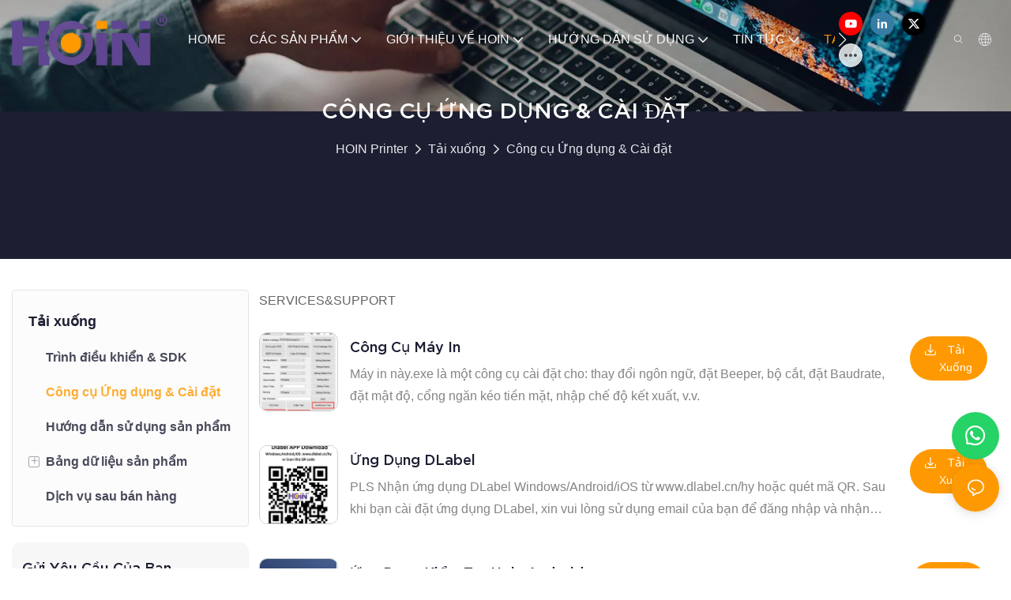

--- FILE ---
content_type: text/html; charset=utf-8
request_url: https://www.hoinprinter.com/vi/download/40.html
body_size: 35491
content:
<!DOCTYPE html>
<html data-app-version="1.5.10" lang="vi">
<head>
  <meta charset="UTF-8">
  <meta name="viewport" content="width=device-width, initial-scale=1.0, user-scalable=no, maximum-scale=1.0, viewport-fit=cover">
  <meta name="apple-mobile-web-app-capable" content="yes">
  
  
  <title>
    Công cụ ứng dụng & cài đặt | Máy in nhiệt Hoin
  </title>
  
  <link rel="preload" href="/v1.5.10/font/icon/icon.woff2" as="font" type="font/woff2" crossorigin>
  <meta name="keywords" content="Công cụ Ứng dụng &amp; Cài đặt" />
  <meta name="description" content="Công cụ ứng dụng và cài đặt cho máy in nhiệt Hoin." />
  <meta property="og:title" content="Công cụ ứng dụng &amp; cài đặt | Máy in nhiệt Hoin" />

  
  
  <meta property="og:image" content="https://img.yfisher.com/m43062/1754556572932c.png"/>
  

  <meta property="og:description" content="Công cụ ứng dụng và cài đặt cho máy in nhiệt Hoin." />
  <meta property="og:url" content="https://www.hoinprinter.com/vi/download/40.html" />

  
  <meta name="google-site-verification" content="WiPTJAfyS5Zh23s77TFG6P_4j-w0CW_2rgFIZ147YAo" />
<meta name="yandex-verification" content="a3297812e14ead9e" />
  

  <script type="application/ld+json">[
  {
    "@context": "https://schema.org",
    "@type": "Organization",
    "url": "https://www.hoinprinter.com/vi/download/40.html",
    "logo": "https://img.yfisher.com/m43062/1754556572932c.png"
  },
  {
    "@context": "https://schema.org",
    "@type": "BreadcrumbList",
    "itemListElement": [
      {
        "@type": "ListItem",
        "position": 1,
        "name": "HOIN Printer",
        "item": "https://www.hoinprinter.com/vi"
      },
      {
        "@type": "ListItem",
        "position": 2,
        "name": "Tải xuống",
        "item": "https://www.hoinprinter.com/vi/download.html"
      },
      {
        "@type": "ListItem",
        "position": 3,
        "name": "Công cụ Ứng dụng & Cài đặt",
        "item": "https://www.hoinprinter.com/vi/download/40.html"
      }
    ]
  }
]</script>
  <link rel="icon" href="https://img.yfisher.com/m43062/1754556574x4fc/png100-t3-scale100.webp">
  <link rel="canonical" href="https://www.hoinprinter.com/vi/download/40.html" />
  
  <link rel="alternate" hreflang="en" href="https://www.hoinprinter.com/download/40.html" />
  
  <link rel="alternate" hreflang="bn" href="https://www.hoinprinter.com/bn/download/40.html" />
  
  <link rel="alternate" hreflang="el" href="https://www.hoinprinter.com/el/download/40.html" />
  
  <link rel="alternate" hreflang="tr" href="https://www.hoinprinter.com/tr/download/40.html" />
  
  <link rel="alternate" hreflang="th" href="https://www.hoinprinter.com/th/download/40.html" />
  
  <link rel="alternate" hreflang="ar" href="https://www.hoinprinter.com/ar/download/40.html" />
  
  <link rel="alternate" hreflang="de" href="https://www.hoinprinter.com/de/download/40.html" />
  
  <link rel="alternate" hreflang="es" href="https://www.hoinprinter.com/es/download/40.html" />
  
  <link rel="alternate" hreflang="fr" href="https://www.hoinprinter.com/fr/download/40.html" />
  
  <link rel="alternate" hreflang="it" href="https://www.hoinprinter.com/it/download/40.html" />
  
  <link rel="alternate" hreflang="ko" href="https://www.hoinprinter.com/ko/download/40.html" />
  
  <link rel="alternate" hreflang="pt" href="https://www.hoinprinter.com/pt/download/40.html" />
  
  <link rel="alternate" hreflang="ru" href="https://www.hoinprinter.com/ru/download/40.html" />
  
  <link rel="alternate" hreflang="fa" href="https://www.hoinprinter.com/fa/download/40.html" />
  
  <link rel="alternate" hreflang="hi" href="https://www.hoinprinter.com/hi/download/40.html" />
  
  <link rel="alternate" hreflang="vi" href="https://www.hoinprinter.com/vi/download/40.html" />
  
  <link rel="preconnect" href="https://www.hoinprinter.com/vi/download/40.html" />
  <link rel="dns-prefetch" href="https://www.hoinprinter.com/vi/download/40.html" />
  <link rel="dns-prefetch" href="https://www.googletagmanager.com" />
  
  <link rel="dns-prefetch" href="https://img.yfisher.com/" />
  <link rel="dns-prefetch" href="https://www.google-analytics.com/" />
  <link rel="dns-prefetch" href="https://api-qqt.weyescloud.com/" />


  
</head>

<body >
  <div id="loading" style="left: 50%;top: 0;z-index: -999; position: fixed;transform: translateY(-50%);">loading</div>

  <!-- base start -->

    <link rel="preload" fetchpriority="high" href="/v1.5.10/dist/css/entire.css" as="style"/>
    <link rel="stylesheet" fetchpriority="high" href="/v1.5.10/dist/css/entire.css"/>

  <!--
  <link rel="preload" async href="/assets/plugins/swiper.simple.css" as="style" onload="this.onload=null;this.rel='stylesheet'">
  <link rel="preload" async href="/assets/plugins/iconfont.css" as="style" onload="this.onload=null;this.rel='stylesheet'">
  -->
  
  
  <!--
  <link rel="preload" async href="/assets/css/interactive.css" as="style" onload="this.onload=null;this.rel='stylesheet'">
  -->
  
  
  <style>.unit-breadcrumb{background-color:transparent;padding:0;margin:0;display:flex;flex-wrap:wrap;align-items:center}.unit-breadcrumb .nostyle{font-weight:normal}.unit-breadcrumb__item.active{color:inherit}.breadcrumb-item+.breadcrumb-item{padding:0;position:relative}.unit-breadcrumb>.breadcrumb-item+.breadcrumb-item::before{content:"\e600";font-family:"iconfont" !important;transform:rotate(180deg);padding:0;color:inherit;display:flex;align-items:center}.breadcrumb li:last-child a{text-decoration:none;cursor:default}.breadcrumb li>a::after{color:inherit !important}.breadcrumb-item.active{color:inherit}.unit-breadcrumb>.unit-breadcrumb__item:not(:first-child) a{padding:0 5px}.unit-breadcrumb>.unit-breadcrumb__item:first-child a{padding-right:5px;text-transform:capitalize}.unit-breradcrumb__omit span{border-radius:5px;padding:5px 8px;transition:.4s;cursor:pointer;margin:0 5px;font-size:inherit;background-color:rgba(0,0,0,.05)}.unit-breradcrumb__omit span::before{opacity:.3}.unit-breradcrumb__omit span:hover::before{opacity:1}.unit-breradcrumb__omit-ul{position:absolute;border-radius:6px;background:#f5f5f5;box-shadow:0 0 10px rgba(0,0,0,.1);display:none;color:#333;top:100%;z-index:2}.unit-breradcrumb__omit-ul.active{display:block}.unit-breradcrumb__omit-ul::before{content:"\e65c";font-family:'iconfont';font-size:18px;display:block;transform:rotate(180deg) translate(50%,68%);position:absolute;top:4px;left:32px;color:#f5f5f5}.unit-breradcrumb__omit-ul .breadcrumb-item::before,.unit-breradcrumb__omit-ul .unit-breadcrumb__item:first-child,.unit-breradcrumb__omit-ul .unit-breadcrumb__item:last-child{display:none}.unit-breradcrumb__omit-ul .breadcrumb-item a{padding:10px 20px;display:block;width:100%;text-align:center}.breadcrumb-item{display:flex}.unit-breradcrumb__omit-ul .unit-breadcrumb__item:not(.active):hover a{text-decoration:underline}.unit-breadcrumb-img{position:relative}.unit-breadcrumb-img .unit-breadcrumb__nav{position:absolute;top:0;left:0;width:100%}@media(max-width:574px){#pageType_ai_product_detail [package-type="breadcrumb"]{display:none}#pageType_product_detail [package-type="breadcrumb"]{display:none}}.unit-download-list.is-swiper .swiper-wrapper{padding-bottom:2vw}.unit-download-list.is-swiper .unit-download-list__items{margin:0 !important}.unit-download-list__items.swiper-wrapper{width:auto}.unit-download-list__item-inner{overflow:hidden}.unit-download-list__item-inner a{cursor:pointer}.unit-inquiry-popup__window-wrap{position:fixed;width:100%;height:100%;z-index:-1;top:0;left:0;visibility:hidden;opacity:0;background-color:rgba(0,0,0,.8);transition:.3s}.unit-inquiry-popup__window-wrap.show{z-index:1024;visibility:visible;opacity:1}.unit-inquiry-popup__window{position:fixed;top:50%;left:50%;transform:translate(-50%,-50%);max-width:35vw;max-height:100vh;background:white;padding:20px}.unit-inquiry-popup__close{position:absolute;top:0;right:10px;cursor:pointer;font-size:30px;line-height:1;color:#999;transition:.3s}.unit-inquiry-popup__close:hover{text-shadow:0 0 20px #FFF}.unit-inquiry-popup__content{padding-top:20px}.unit-inquiry-popup__content .unit-form__control{border:1px solid rgba(223,224,225,1);background:#f5f5f5}.unit-inquiry-popup__content .unit-form__control:focus{background-color:#fff}.unit-inquiry-popup__content .base-button{text-align:center}.unit-inquiry-popup__content .unit-form__title{text-align:center;width:100%;padding:0 0 25px;font-size:20px}.d-none.on{display:block !important}.unit-download-list .form-control{padding:.375rem 20px .375rem 10px;line-height:1.2}.select-flex{display:flex}.dl-more-list>li:first-child{display:none}.select-mask.dl-more-list__mask{z-index:1}.dl-more-list.base-select-drop{z-index:2}@media(max-width:1199px){.select-flex{justify-content:space-between;align-items:center}.unit-download-list .dl-select{width:50%}.dl-more-list.base-select-drop{max-height:120px}}@media(min-width:1200px){.select-flex{flex-direction:column}.unit-download-list .dl-select{margin-top:10px}}@media(max-width:768px){.unit-inquiry-popup__window{max-width:100%;width:100%;overflow:auto}}form label{margin-bottom:0}.unit-form .dropdown-item{white-space:break-spaces;word-break:break-word}[form-style] .form-control,[form-style] .dropdown-menu,[form-style] .dropdown-item,[form-style] .dropdown-item.active,[form-style] .dropdown-item:active{color:unset;font-size:unset}.unit-form__select-box:after{content:"\e65c";font-family:iconfont;color:#000;position:absolute;right:var(--x);top:2px;padding-top:var(--y);pointer-events:none}[form-style] .unit-form__select-box:after{color:inherit}.unit-form .unit-form__select-options{width:100%;box-shadow:0 0 20px rgba(0,0,0,0.1);border-radius:0;border:solid 1px rgba(0,0,0,0.1);background-color:#f5f5f5}.unit-form .unit-form__select-option:active,.unit-form .unit-form__select-option:hover{background-color:rgba(0,0,0,0.15)}.unit-form .unit-form__select-option{min-height:32px}form .dropdown{position:relative}form .unit-form__select-box{flex-grow:1}.unit-form__checkbox img{position:relative;--loading-size:1rem;--loading-bg:rgba(245,245,245,1)}.unit-form__checkbox img.loading:before{background:var(--loading-bg);position:absolute;width:100%;height:100%;top:0;left:0}.unit-form__checkbox img.img-error{opacity:0}.unit-form__checkbox-list{display:flex;flex-grow:1}.unit-form__checkbox-list-inner{display:flex;align-items:flex-start;justify-content:flex-start;flex-grow:1;flex-wrap:wrap;row-gap:10px}.unit-form__item{display:flex}.unit-form__item.unit-form__item-submit{display:block}.unit-form__item-inner{flex-grow:1}.checkbox-use-img .unit-form__checkbox-label{padding-top:8px;text-align:center;display:flex;flex-direction:row}.unit-form__checkbox-label{text-align:left}.unit-form__checkbox-inner{margin:0;display:flex;flex-direction:row;align-items:flex-start;justify-content:flex-start}form .unit-form__checkbox-list.unit-form__control,form .unit-form__checkbox-list.unit-form__control ~ .unit-form__label{padding-top:var(--y);padding-bottom:var(--y)}form .unit-form__label{white-space:nowrap;max-width:100%;overflow:hidden;text-overflow:ellipsis;pointer-events:none}form .unit-form__checkbox-list.unit-form__control:not(.checkbox-use-img) .unit-form__checkbox-list-inner{padding-top:calc(var(--y) + 15px)}form .unit-form__checkbox-list.unit-form__control.checkbox-use-img .unit-form__checkbox-list-inner{padding-top:calc(var(--y) + 15px)}.checkbox-use-img .unit-form__checkbox-inner{flex-direction:column}.checkbox-use-img .unit-form__checkbox-input-box{width:100%}.checkbox-use-img .unit-form__checkbox-inner>.unit-form__checkbox-label{--label-shrink-width:26px;width:100%;white-space:pre-wrap;overflow-wrap:break-word}.checkbox-use-img .unit-form__checkbox-inner>.unit-form__checkbox-label>.label-shrink{width:var(--label-shrink-width)}.checkbox-use-img .unit-form__checkbox-inner>.unit-form__checkbox-label>.label-content{flex-grow:1}.checkbox-use-img .unit-form__checkbox .label-content{width:calc(100% - var(--label-shrink-width));text-align:center;display:-webkit-box;-webkit-line-clamp:9;-webkit-box-orient:vertical;text-overflow:ellipsis;overflow:hidden}.unit-form__checkbox-list .unit-form__checkbox{padding-left:0;padding-right:0}.unit-form__checkbox-input-box{margin:0}.unit-form__checkbox-inner>.unit-form__checkbox-input-box{display:flex;flex-direction:row;align-items:center;justify-content:flex-start}.unit-form__checkbox{display:flex;cursor:pointer;align-items:center;justify-content:flex-start}.checkbox-use-img .unit-form__checkbox-inner{min-width:116px;max-width:118px}.unit-form__checkbox .custom-checkbox{width:18px;height:18px;position:relative;margin:2px 8px 0 0;background:#f5f5f5;display:inline-flex;align-items:center;justify-content:center;border:solid 1px rgba(0,0,0,.1);border-radius:4px;overflow:hidden;flex-shrink:0}.unit-form__checkbox .custom-checkbox input[type="checkbox"]{opacity:0}.unit-form__checkbox img{width:90px;height:90px;object-fit:cover;display:block}.unit-form__checkbox input[type="checkbox"] ~ .checked{display:none;background:var(--main-color);color:#f5f5f5;font-size:10px;line-height:16px;font-weight:lighter;position:absolute;top:0;left:0;width:100%;height:100%;text-align:center;vertical-align:middle}.unit-form__checkbox input[type="checkbox"]:checked ~ .checked{display:block}.unit-form__control.form-control.phone-area-code{border-color:transparent !important;background:transparent !important;position:absolute;outline:0;outline-offset:0;box-shadow:none;width:calc(4em + var(--x))}.phone-area-code:focus{outline:0;outline-offset:0;box-shadow:none}.phone-area-code.area-code-select{opacity:0;padding-left:0;padding-right:0;cursor:pointer}.phone-area-code.area-code-select option{color:#333}.phone-area-code.area-code-display{white-space:nowrap;line-height:inherit}.area-code-display.dropdown-toggle::after{vertical-align:middle}.unit-form__control.phone-input{padding-left:calc(4em + var(--x)) !important;-webkit-appearance:none;line-height:inherit}[label-style]:not([label-style="1"]) .unit-form__control.phone-input{padding-left:calc(4em + var(--x)) !important;padding-top:calc(var(--y) + var(--y) * (2 / 3));padding-bottom:calc(var(--y) / 3)}[checkbox-style="2"] .unit-form__checkbox img{width:36px;height:36px;margin-right:10px}[checkbox-style="2"] .unit-form__checkbox-label{padding-top:0}[checkbox-style="2"] .unit-form__checkbox-inner{min-width:unset;max-width:unset}[checkbox-style="2"].checkbox-use-img .unit-form__checkbox-inner>.unit-form__checkbox-input-box{align-items:flex-start}[checkbox-style="2"].checkbox-use-img .unit-form__checkbox .label-content{text-align:left;align-self:center}[checkbox-style="2"] .unit-form__checkbox .label-content{display:-webkit-box;-webkit-line-clamp:3;-webkit-box-orient:vertical;text-overflow:ellipsis;overflow:hidden}.unit-form__item.unit-form__item-submit{max-width:100%}.form-row{padding-top:5px;padding-bottom:5px}.unit-form__select-option.multi_select{display:flex;align-items:center}.unit-form__item .multi_select__tags-wrap{display:flex;width:calc(100% - var(--x) * 3);position:absolute;z-index:1;left:var(--x);top:calc(var(--y) + var(--y) * (2 / 3) + 3px);cursor:pointer}.unit-form__item .multi_select__tags{margin:-3px;display:flex;align-items:center;white-space:normal;overflow:hidden}.unit-form__item .multi_select__tags-rest{flex-shrink:0;margin-left:3px}.unit-form__item .multi_select__tag{padding:3px;cursor:auto;max-width:100%}.unit-form__item .multi_select__tag-inner{padding:1px 8px;max-width:100%;display:flex;align-items:center;border-radius:4px;background-color:#f5f5f5;border-bottom-color:#eaeaed;border-bottom-style:solid;border-bottom-width:1px;border-left-color:#eaeaed;border-left-style:solid;border-left-width:1px;border-right-color:#eaeaed;border-right-style:solid;border-right-width:1px;border-top-color:#eaeaed;border-top-style:solid;border-top-width:1px}.multi_select__tag-text{overflow:hidden;text-overflow:ellipsis;white-space:nowrap;padding-right:2px;font-size:12px;line-height:normal}.unit-form__item .multi_select__tag-close{cursor:pointer;font-size:10px;color:rbga(var(--text-color),.6)}.unit-form__select-box:has(.is-invalid):after{bottom:30px;right:25px}.chat-online-unit-form__item-inner .phone-area-code{top:29px}[header-cart]{position:relative}[header-cart][hide]{display:none}[header-quantity]{position:absolute;top:0;left:0;transform:translate(50%,-50%);padding:3px 5px;font-size:12px;border-radius:12px}[header-cart]:hover{color:var(--font-active)}.unit-header-title{display:none}@media(min-width:1200px){.unit-header-title{display:inline}[header-quantity]{left:1.3em;transform:translate(25%,-50%)}}.unit-header-language img:not([src]){opacity:0}.unit-header-language{position:relative;cursor:pointer;--font-active:var(--main-color)}.unit-header-language__item:hover,.unit-header-language__title:hover{color:var(--font-active)}.unit-header-language__title{display:flex;align-items:center}.unit-header-language__text{padding-left:5px}.unit-header-language__items{height:0;opacity:0;transition:all .3s;position:absolute;top:calc(100% + 0);right:0;z-index:100;border-radius:8px;min-width:100%;width:180px;background-color:#fff;box-shadow:0 0 10px rgba(0,0,0,.1);max-height:60vh;overflow-y:auto;padding:15px}.unit-header-language .unit-header-language__items{padding:0}.unit-header-language .unit-header-language__items.is-language-code{height:auto;opacity:1;padding:15px}.unit-header-language__item{color:#333}.unit-header-language__item:not(:last-child){padding-bottom:15px}.unit-header-language__item img{width:34px}.unit-header-language .flag-icon{--flag-scale:.68;--flag-height:21}.unit-header-language__item a{display:flex;align-items:center}.unit-header-language__item .unit-header-language__item--title{padding-left:8px}[design-mode] .unit-header-language:hover .unit-header-language__items{height:0;opacity:0}.unit-header-language__modal .modal__inner-lg{width:930px}.unit-header-language__modal .modal__title{font-size:18px;font-weight:bold;color:#202223;line-height:25px}.unit-header-language__modal .modal__title .modal__close{top:12px}.unit-header-language__modal .modal__body{padding:0}.unit-header-language__modal .unit-region-language__list.unit-region-language__list-by-continent{padding-top:14px}.unit-header-language__modal .unit-region-language__title{font-size:16px;font-weight:400;color:#202223;line-height:22px;padding-left:24px}.unit-header-language__modal .unit-header-language__items{max-height:unset;display:grid;position:unset;opacity:1;height:auto;box-shadow:unset;grid-template-columns:repeat(auto-fill,minmax(140px,1fr));grid-row-gap:16px;justify-content:space-evenly;justify-items:center;padding:8px}.unit-header-language__modal .unit-region-language__list-by-continent .unit-header-language__items{margin-top:-4px}.unit-header-language__modal .unit-header-language__item a{width:122px;height:122px;border-radius:8px;border:1px solid #eceeef;display:flex;flex-flow:column;align-items:center;justify-content:center;transition:all .2s}.unit-header-language__modal .unit-header-language__item a:hover{text-decoration:underline;opacity:1;background:#fff;border-color:#fff;box-shadow:0 1px 15px #ddd}.unit-header-language__modal .unit-header-language__item a img{width:50px;height:auto;display:block}.unit-header-language__modal .unit-header-language__item a .unit-header-language__item--title,.unit-header-language__modal .unit-header-language__item a .unit-header-language__item--code{font-size:14px;font-weight:500;color:#6d7175;line-height:20px;padding-top:10px;overflow:hidden;text-overflow:ellipsis;display:-webkit-box;-webkit-line-clamp:2;-webkit-box-orient:vertical;text-align:center}.unit-header-language__modal .modal__footer-inner{justify-content:center;font-size:14px;color:#202223;line-height:20px}.unit-header-login__box{position:relative;cursor:pointer}.unit-header-login__box::after{content:'';display:block;position:absolute;top:0;padding:20px 10px}.unit-header-login__login-list{display:flex;flex-direction:column;height:0;opacity:0;transition:all .3s;position:absolute;top:130%;right:-10px;z-index:100;border-radius:5px;min-width:100%;background-color:#fff;box-shadow:0 0 10px rgba(0,0,0,.1);max-height:60vh;overflow-y:auto}.unit-header-login__box:hover .unit-header-login__login-list{height:auto;opacity:1}.unit-header-login__login-list .unit-header-login__login-item{text-transform:initial;padding-bottom:10px;padding-left:10px;padding-right:10px;white-space:nowrap;font-size:14px;color:#666;text-align:center;min-width:100px;text-transform:capitalize}.unit-header-login__login-item:first-child{padding-top:10px}.unit-header-login__login-item:hover{color:var(--font-active)}.unit-header-login__box:hover{color:var(--font-active)}.unit-header-login__login-item.arrow::before{content:'\e859';font-family:iconfont;display:inline-block;transform:rotate(-90deg)}[design-mode] .unit-header-login__box:hover .unit-header-login__login-list{height:0;opacity:0}.unit-header-menu__box [firstMenu],.unit-header-menu__box [subMenu]{font-size:16px}.unit-header-menu__switch{cursor:pointer}.unit-header-menu__box{--header-color:#333;--header-bg:#fff;color:var(--header-color);position:fixed;top:0;left:0;width:100vw;height:100vh;overflow:hidden;transform:translateX(100%);transition:all .3s;z-index:9999;background-color:var(--header-bg)}.unit-header-menu__box.show{transform:translateX(0);overflow:initial}.unit-header-menu__box-header{width:100%;display:flex;align-items:center;justify-content:space-between;padding:10px 20px}.unit-header-menu__box .unit-logo_image{height:40px}.unit-header-menu__close{background-color:rgba(0,0,0,.1);border-radius:50%;overflow:hidden;font-size:12px;font-weight:500;width:30px;height:30px;line-height:30px;text-align:center}.unit-header-menu__box-body{padding:10px 0}.unit-header-menu__search{margin-bottom:10px;padding:0 20px}.unit-header-menu__search-box{border-radius:28px;border:1px solid #e4e4e4;display:flex;align-items:center;overflow:hidden}.unit-header-menu__search-btn{padding:0 10px}.unit-header-menu__search-btn .iconfont{font-size:24px}.unit-header-menu__search-input{flex:1;border:0;font-size:1.2em;padding-right:10px;background-color:transparent;color:inherit}.unit-header-menu__search-input:focus-visible{outline:0}.unit-header-menu__nav{height:calc(100vh - 184px);width:100%;overflow-y:auto;overflow-x:hidden}.unit-header-menu__nav__item-link{display:flex;align-items:center;justify-content:space-between;border-bottom:1px solid rgba(0,0,0,.06);padding-bottom:10px}.unit-header-menu__nav__item-link.active{color:var(--font-active) !important}.unit-header-menu__nav__item-link .iconfont{font-size:14px;order:2}.unit-header-menu__nav__item-link>div{order:1}.unit-header-menu__nav__item-drop{transform:rotate(-90deg);position:relative;color:var(--header-color)}.unit-header-menu__nav__item-drop::after{content:"";display:block;padding:15px;position:absolute;top:50%;left:50%;transform:translate(-50%,-50%)}.unit-header-menu__nav__item-drop.active{transform:rotate(0)}.unit-header-menu__nav__item-link.active .unit-header-menu__nav__item-drop{color:inherit}.unit-header-menu__nav-item{padding:0 20px 10px;color:var(--header-color)}.unit-header-menu__nav__item-son,.unit-header-menu__nav__item-grandson,.unit-header-menu__nav__item-grateson{padding-top:10px;color:var(--header-color)}.unit-header-menu__nav__item-content,.unit-header-menu__nav__item-son-content,.unit-header-menu__nav__item-son-content{height:0;opacity:0;overflow:hidden;transition:height .3s ease-in-out,opacity .3s ease-in-out;padding:0 15px;padding-right:0}.unit-header-menu__nav__item-content.show{height:auto;opacity:1;overflow:initial}.unit-header-menu__nav__item-son-content.show{height:auto;opacity:1;overflow:initial}.bubble-tag{margin-right:35px;display:inline-flex}.unit-header-menu__box-list{width:100%;display:flex;flex-wrap:wrap;padding:15px 0}.unit-header-menu__box-item{flex:1;position:relative;font-size:16px}.unit-header-menu__box-item:not(:last-child)::after{content:'';height:8px;width:1px;background-color:#d1d1d1;display:block;position:absolute;top:50%;right:0;transform:translateY(-50%)}.unit-header-menu__language,.unit-header-menu__login{display:flex;justify-content:center;align-items:center}.unit-header-menu-login__box{position:relative}.unit-header-menu-login__list{display:none;position:absolute;bottom:120%;left:0;background:#fff;min-width:100px;border-radius:4px;border:1px solid #ebeef5;padding:12px;color:#606266;z-index:200;line-height:1.4;text-align:justify;font-size:14px;box-shadow:0 2px 12px 0 rgb(0 0 0 / 10%);word-break:break-all}.unit-header-menu-login__list.show{display:block}.unit-header-menu-login__list::after{content:"";position:absolute;display:block;width:0;height:0;border-color:transparent;border-style:solid;bottom:-6px;left:50%;transform:translateX(-50%);margin-right:3px;border-top-color:#ffff;border-width:6px;border-bottom-width:0;filter:drop-shadow(0 2px 12px rgba(0,0,0,.03))}.unit-header-menu-login__item{display:block;padding:5px 0}.unit-header-menu-login__item.item-is__hidden{display:none}.unit-header-menu__nav_name,.unit-header-menu__nav-list_name,.unit-header-menu__nav-list_son_name{position:relative;word-break:break-word}.unit-header-menu__nav_bubble{position:absolute;right:-2px;transform:translate(100%,-30%);padding:0 3px;border-radius:4px;font-size:12px;color:#fff;background:#ff961e}[package-block-type="header"]{--header-bg:#fff}.unit-header-nav{position:relative;--swiper-navigation-size:18px}.unit-header-nav .swiper-scrollbar{background:0}.unit-header-nav .swiper-button-prev{left:auto;margin-left:-15px;color:inherit;display:none}.unit-header-nav .swiper-button-next{right:0;margin-right:-15px;color:inherit;display:none}.unit-header-nav .swiper-button-prev[aria-disabled='false'],.unit-header-nav .swiper-button-next[aria-disabled='false']{display:flex}[firstMenu]{font-size:16px}[subMenu]{font-size:14px;--header-bg-fixed:#fff;--header-bg:#fff;color:#333}.unit-header-nav__item{width:auto;padding:14px 15px;display:flex;align-items:center}.has-bubble{padding-right:30px}.unit-header-nav__item-link{display:inline-flex;align-items:center}.unit-header-nav__item-link:hover,.unit-nav-flat_a:hover,.unit-header-nav__item-link.active,.unit-nav-flat_a.active{color:var(--font-active) !important}.unit-header-nav__item-content{display:none}.unit-header-nav__item-sub-content{position:absolute;top:0;left:100%;height:0;background-color:var(--header-bg);border-radius:5px;opacity:0;transition:height .3s,opacity .3s;overflow:hidden}.unit-header-nav__item-sub-content.show{opacity:1;width:auto;height:auto;overflow:initial}.unit-header-nav__subNav.show_right .unit-header-nav__item-sub-content{left:auto;right:100%}.unit-header-nav__item-son,.unit-header-nav__item-grandson,.unit-header-nav__item-grateson{position:relative;padding:18px 12px 0}.unit-header-nav__item-drop{transition:transform .3s}.unit-header-nav__item-son:hover>a .unit-header-nav__item-drop,.unit-header-nav__item-grandson:hover>a .unit-header-nav__item-drop,.unit-header-nav__item-grandson-tile:hover .unit-header-nav__item-drop,.unit-header-nav__item-grandson-tile.active .unit-header-nav__item-drop{transform:rotate(-90deg)}.unit-header-nav__item-son:last-child,.unit-header-nav__item-grandson:last-child,.unit-header-nav__item-grateson:last-child{padding-bottom:18px}.unit-nav_title{flex-grow:1}.unit-nav_name{position:sticky;display:inline-flex;max-width:360px;word-break:break-word}.unit-nav_text{overflow:hidden;text-overflow:ellipsis;display:-webkit-box;-webkit-line-clamp:2;-webkit-box-orient:vertical;word-break:break-word}[submenu] .unit-nav_name{max-width:800px;white-space:nowrap;text-overflow:clip}[submenu] .unit-nav_text{max-width:800px;white-space:nowrap;text-overflow:clip}.unit-nav_img{width:60px;margin-right:5px}.unit-nav_img img{width:60px;max-width:inherit}.unit-nav_bubble{text-transform:lowercase;position:absolute;right:-2px;top:0;transform:translate(100%,-50%);padding:0 3px 3px;line-height:14px;border-radius:4px;font-size:12px;color:#fff;background:#ff961e}.unit-header-nav__subNav{height:0;opacity:0;overflow:hidden;transition:height .3s,opacity .3s;position:absolute;top:100%;left:0;z-index:10;background-color:var(--header-bg);border-radius:5px}.unit-header-nav__subNav.show{height:auto;opacity:1;overflow:initial}.unit-header-nav__subNav .unit-header-nav__item-link{display:flex;align-items:center;justify-content:space-between}.unit-header-nav__subNav[sub-menu-type="1"].show{min-height:40vh;max-height:70vh;overflow-y:scroll;background-clip:padding-box}.unit-nav-flat_container{display:flex;flex-flow:wrap;width:100%;padding-bottom:10px;padding-top:20px}.unit-header-nav-flat__item-son{width:calc(100% / var(--header-columns));display:flex;align-items:flex-start}.nav-item-img{text-align:right;margin-top:20px}.item-list-container{max-height:310px;overflow:hidden;width:100%;padding-top:20px}.right-container{width:100%;padding-bottom:10px;padding-right:0}.unit-nav-flat_img{width:100%;max-width:140px}.unit-nav-flat_name{font-weight:bold;display:block}.unit-nav-flat_name,.unit-nav-flat_son_name{position:sticky;display:inline-block}.unit-nav-flat_more{position:relative;right:0;top:93%;cursor:pointer;font-weight:700;color:#000;display:inline-block;transform:rotate(0);visibility:hidden}.unit-nav-flat_more.show{transform:rotate(180deg)}.unit-nav-flat_dropdown{position:absolute;background-color:var(--header-bg);border-radius:5px;transition:height .3s,opacity .3s;box-shadow:1px 1px 3px 0 rgb(0 0 0 / 20%);opacity:0;display:none}.unit-nav-flat_dropdown.show{opacity:1;display:block}.bubble-tag{margin-right:35px}.unit-header-nav__item-grandson-tile{position:relative;padding:4px 0}.unit-nav-flat_dropdown .unit-header-nav__item-grateson{padding:8px 8px 0}.unit-nav-flat_dropdown .unit-header-nav__item-grateson:last-child{padding-bottom:8px}.unit-header-nav__subNav-flattwo[sub-menu-type="2"] .unit-header-nav-flattwo_item-son-content::-webkit-scrollbar-track{background-color:var(--header-bg)}.unit-header-nav__subNav-flattwo[sub-menu-type="2"] .unit-header-nav-flattwo_item-son-content::-webkit-scrollbar{width:5px}.unit-header-nav__subNav-flattwo[sub-menu-type="2"] .unit-header-nav-flattwo_item-son-content::-webkit-scrollbar-thumb{background-color:rgba(255,255,255,0.5)}.unit-header-nav__subNav-flattwo[sub-menu-type="2"] .border-line{display:none;position:absolute;left:0;width:100%;z-index:2;height:1px;background:#eee}.unit-header-nav__subNav-flattwo[sub-menu-type="2"].show{opacity:1;max-height:1000px;pointer-events:initial}.unit-header-nav__subNav-flattwo[sub-menu-type="2"]{opacity:0;max-height:0;transition-property:height,opacity,max-height;transition-duration:300ms;transition-delay:50ms;transition-timing-function:ease-in-out;pointer-events:none}.unit-header-nav__subNav-flattwo[sub-menu-type="2"] .unit-nav-flattwo_container{display:flex;align-items:center;justify-content:space-between;background-color:var(--header-bg);position:relative}.unit-header-nav__subNav-flattwo[sub-menu-type="2"] .unit-nav-flattwo_body{display:flex;align-items:center;flex-wrap:wrap;margin:0 -15px}.unit-header-nav__subNav-flattwo[sub-menu-type="2"] .unit-header-nav-flattwo_item-son{cursor:pointer;padding:0 15px}.unit-header-nav__subNav-flattwo[sub-menu-type="2"] .unit-header-nav-flattwo_item-son>a{font-weight:400;line-height:60px;display:flex;align-items:center}.unit-header-nav__subNav-flattwo[sub-menu-type="2"] .unit-header-nav-flattwo_item-son>a .unit-header-nav__item-drop{transition-property:transform;transition-duration:150ms;transition-timing-function:ease-in-out;padding-right:.25rem}.unit-header-nav__subNav-flattwo[sub-menu-type="2"] .unit-nav-flat_name,.unit-header-nav__subNav-flattwo[sub-menu-type="2"] .unit-nav-flat_son_name{font-weight:400;margin-right:0;display:flex;align-items:center}.unit-header-nav__subNav-flattwo[sub-menu-type="2"] .unit-nav-flat_name .unit-nav_bubble,.unit-header-nav__subNav-flattwo[sub-menu-type="2"] .unit-nav-flat_son_name .unit-nav_bubble{position:unset;transform:translate(0);margin-left:.25rem}.unit-header-nav__subNav-flattwo[sub-menu-type="2"] .unit-header-nav-flattwo_item-son-content{background-color:var(--header-bg);cursor:default;width:100%;overflow-x:hidden;overflow-y:scroll;position:absolute;left:0;z-index:1;max-height:70vh;border-top:1px solid #EEE;display:none}.unit-header-nav__subNav-flattwo[sub-menu-type="2"] .unit-header-nav-flattwo_item-son-content .flattwo-son-content_container{padding:40px 0}.unit-header-nav__subNav-flattwo[sub-menu-type="2"] .unit-header-nav-flattwo_item-son-content .unit-nav-flat_son_name{margin-right:0}.flattwo-item-son_links{display:flex;justify-content:space-between;flex-wrap:wrap;align-items:flex-start}.unit-header-nav__subNav-flattwo[sub-menu-type="2"] .unit-nav-flat_a{font-size:inherit}.flattwo-item-son_links .link-column-header a .unit-nav_text{font-weight:700}.flattwo-item-son_links_container .flattwo-item-son_links_column{display:flex;flex-wrap:wrap;flex-direction:row;align-content:flex-start;margin:0 -30px}.flattwo-item-son_links_column>div{width:calc(100% / var(--header-columns));gap:15px;padding:0 30px}.unit-nav-flattwo_grandson{display:inline-flex;flex-direction:column;gap:15px}.unit-nav-flattwo_grandson a:hover .special-tex{text-decoration:underline}.flattwo-item-son_tile-container{display:flex;flex-wrap:wrap;gap:40px;row-gap:20px}.flattwo-item-son_tile-container .flattwo-item-son_tile{display:inline-block;min-width:150px;max-width:50%}.flattwo-item-son_tile-container .flattwo-item-son_tile a{cursor:pointer;display:flex;flex-direction:column;gap:6px;text-align:left;line-height:inherit}.flattwo-item-son_tile-container .flattwo-item-son_tile a.no-cursor{cursor:unset}.flattwo-item-son_tile-container .flattwo-item-son_tile a:not(.jump-a):hover{text-decoration:underline}.flattwo-item-son_tile-container .flattwo-item-son_tile img.flattwo-item-son_tile-img{display:block;width:100%}.flattwo-item-son_tile-container .flattwo-item-son_tile .flattwo-item-son_tile-caption{display:inline-flex;align-items:center;gap:10px;font-weight:bold}.flattwo-item-son_tile-container .flattwo-item-son_tile .flattwo-item-son_tile-caption .special-tex{word-break:break-all}.flattwo-item-son_tile-container .flattwo-item-son_tile a:not(.no-cursor) .special-tex{text-decoration:underline}.flattwo-item-son_tile-container .flattwo-item-son_tile img{max-height:200px}.flattwo-item-son_bottom{margin-top:32px}.flattwo-item-son_bottom a{display:inline-flex;gap:10px;align-items:center;font-weight:bold;font-size:14px}.flattwo-item-son_bottom a:hover .special-tex{text-decoration:underline}.unit-header-nav__subNav-flattwo[sub-menu-type="2"] .unit-header-nav-flattwo_item-son:hover>a{font-weight:bold;box-shadow:0 -2px 0 0 var(--main-color) inset}.unit-header-nav__subNav-flattwo[sub-menu-type="2"] .unit-header-nav-flattwo_item-son:hover>a .unit-header-nav__item-drop{transform:rotate(180deg)}.unit-header-nav__subNav-flattwo[sub-menu-type="2"] .unit-header-nav-flattwo_item-son:hover .unit-header-nav-flattwo_item-son-content{display:block}.unit-header-nav__subNav-flattwo[sub-menu-type="2"] .unit-header-nav-flattwo_item-son:hover .border-line{display:block}.unit-header-nav .unit-header-nav__item.is-active{background-color:var(--first-header-bg)}[package-type="header"] [package-type="header-nav"]{padding:0}.unit-header-nav__item.is-active>a .unit-header-nav__item-drop{transform:rotateX(180deg)}@-moz-document url-prefix(){.unit-header-nav__item-grandson-tile{position:relative;padding:8px 0 4px}}.mobile_menu_overlay{background:rgba(46,45,43,0.8);z-index:8;left:0;right:0;overflow:hidden;position:absolute;top:0;bottom:0;width:100%;height:100%;display:none}.unit-header-search{position:relative}.unit-header-search:hover{color:var(--font-active)}.unit-header-search__box{display:flex}.unit-header-search__box.reverse{flex-direction:row-reverse}.unit-header-search__input{border-color:rgba(0,0,0,.1);outline:0;box-shadow:none;display:none}.unit-header-search__input:focus{outline:0;box-shadow:none}.unit-header-search__btn{cursor:pointer}.unit-header-search__btn .iconfont{font-size:inherit}.unit-header-search__btn,.unit-header-search__input{padding:.4rem .8rem;border-radius:.3rem}.unit-header-search__box:not([group]) .unit-header-search__btn{padding:0}[group] .unit-header-search__input{display:block;border:1px solid #dcdfe6}[group] .unit-header-search__input:focus{border-color:var(--font-active)}[group] .unit-header-search__btn{background-color:var(--font-active);color:#fff}[group]:not(.reverse) .unit-header-search__btn{border-top-left-radius:0;border-bottom-left-radius:0}[group]:not(.reverse) .unit-header-search__input{border-top-right-radius:0;border-bottom-right-radius:0}[group].reverse .unit-header-search__btn{border-top-right-radius:0;border-bottom-right-radius:0}[group].reverse .form-control{border-top-left-radius:0;border-bottom-left-radius:0}.unit-header-search__modal{color:#333;position:absolute;top:100%;left:0;background-color:#fff;box-shadow:0 0 20px rgb(0 0 0 / 10%);z-index:11;height:0;opacity:0;overflow:hidden;transition:height .3s,opacity .3s}.unit-header-search__modal.show{height:auto;opacity:1;overflow:initial}.unit-header-search__content{display:flex;align-items:center;padding:8px 15px;border-radius:24px;border:1px solid #e5e5e5;width:calc(100% - 20px);margin:15px auto;height:38px}.unit-header-search__modal-btn{font-weight:700;opacity:.8;cursor:pointer}.unit-header-search__modal-input{font-size:14px;padding-left:0;border:0}.unit-header-search__modal-input:focus{box-shadow:none;outline:0}.unit-header-search__modal-close{font-weight:300;opacity:.3;cursor:pointer;transition:all .3s}.unit-header-search__modal-close:hover{opacity:1}.search-mask{position:fixed;top:0;left:0;width:0;height:0;z-index:99}.search-mask-body{width:100vw;height:calc(100vh - var(--SAIB));background-color:rgba(0,0,0,.45);transition:opacity .2s;opacity:0;visibility:hidden}.search-mask-body.show{visibility:visible;opacity:1}.unit-header-search__modal-box{position:absolute;width:100%;z-index:10}.unit-header-search__modal-box .unit-header-search__modal{position:unset;padding:15px 0;box-shadow:unset;border-top:1px solid #e8e8e8}.unit-header-search__modal-box .unit-header-search__modal .unit-header-search__content{margin:0 auto}.unit-header-search__modal-box .unit-header-search__modal-input::-webkit-input-placeholder{color:#929292}@media(min-width:1024px){.unit-header-search__content{width:800px;margin:40px auto;height:48px}.unit-header-search__modal-box .unit-header-search__modal{padding:40px 0}}a.unit-image--zoom{cursor:zoom-in}.image-zoom-box{cursor:default !important;display:none;position:fixed;width:100vw;height:100vh;overflow-y:auto;top:0;left:0;z-index:999999999;background:rgba(0,0,0,0.8);justify-content:center;align-items:center}.image-zoom-box{--swiper-navigation-size:14px}.image-zoom-box .zoom-container{width:100%;height:100%;position:relative;display:none}.image-zoom-box .zoom-box__close{position:absolute;right:50px;top:50px;color:#fff;height:20px;line-height:20px;cursor:pointer;z-index:100}.image-zoom-box .zoom-box__close .icon-action-close-2{font-size:20px}.image-zoom-box .swiper-container{width:100%;height:100%}.image-zoom-box .swiper-slide{text-align:center;font-size:18px;display:flex;justify-content:center;align-items:center;position:relative}.image-zoom-box .swiper-lazy-preloader{border-color:#fff}.image-zoom-box .zoom-pic{display:flex;justify-content:center;align-items:center;position:relative}.image-zoom-box .zoom-title{position:absolute;bottom:0;text-align:center;padding:10px;background:rgba(0,0,0,.2);font-size:18px;color:#fff;width:100%}.image-zoom-box .zoom-title-wrapper{display:inline-block;text-align:left;max-width:100%;word-wrap:break-word}.image-zoom-box .swiper-slide img{display:block;max-width:80vw;max-height:80vh;min-width:20vw;min-height:20vh}.image-zoom-box .swiper-pagination-fraction{top:50px;left:50px;width:64px;height:32px;background:rgba(0,0,0,.2);line-height:32px;font-size:16px;font-weight:400;color:#fff}.image-zoom-box .swiper-button-next,.image-zoom-box .swiper-button-prev{color:#fff;background:rgba(204,204,204,.5);padding:20px;border-radius:100%}.image-zoom-box .swiper-button-prev{left:50px}.image-zoom-box .swiper-button-next{right:50px}@media(max-width:600px){.image-zoom-box .zoom-box__close{right:20px;top:20px}.image-zoom-box .swiper-pagination-fraction{top:20px;left:20px;font-size:14px}.image-zoom-box .swiper-button-prev{left:20px;bottom:20px;top:auto}.image-zoom-box .swiper-button-next{right:20px;bottom:20px;top:auto}.image-zoom-box .zoom-title-wrapper{font-size:14px}}#app [package-type="footer"] .unit-list-nav__title[text-style="3"]{text-transform:capitalize}#app [package-type="footer"] .unit-list__title:hover,#app [package-type="footer"] .unit-list-nav,#app [package-type="footer"] .unit-list-nav .unit-list-nav__menu-item>a,#app [package-type="footer"] .unit-list-nav .unit-list-nav__menu-item .unit-list-nav__link{color:inherit}#app [package-type="footer"] .unit-list-nav .unit-list-nav__menu-item.unit-list-nav__sub_nav .unit-list-nav__title{margin-left:10px}#app [package-type="footer"] .unit-list-nav .unit-list-nav__menu-item.unit-list-nav__sub_nav .sub_nav__title{font-size:calc(100% - 1px)}#app [package-type="footer"] .unit-list-nav a:hover,#app [package-type="footer"] .unit-list-nav a:hover .unit-list-nav__link,#app [package-type="footer"] .unit-list-nav a:hover .unit-list-nav__title,#app [package-type="footer"] .unit-list-nav a:hover .unit-list-nav__title span{color:var(--footer-nav-hover-color,var(--main-color)) !important}.unit-list-sort{font-size:16px;position:relative;--swiper-navigation-size:18px}.unit-list-sort__menu-item{padding:3px 10px}.unit-list-sort__link{display:flex;align-items:center;padding:2px 0;font-size:inherit}.unit-list-sort__link>span{word-break:break-word}.unit-list-sort__menu-icon{width:22px;flex-shrink:0;cursor:pointer}.unit-list-sort__menu-icon .iconfont{font-size:10px}.unit-list-sort__menu-content{height:0;opacity:0;overflow:hidden;transition:all .3s;z-index:2}.unit-list-sort__menu-item.active>.unit-list-sort__menu-content{height:auto;opacity:1;overflow:initial}.unit-list-sort__menu-item .icon-action-bottom-lighter{display:inline-block;transform:rotate(-90deg)}.unit-list-sort__menu-item.active>a .icon-action-bottom-lighter{transform:rotate(0)}.unit-list-sort .sortswiper .unit-list-sort__link-father .icon-action-bottom-lighter{transform:rotate(0)}.unit-list-sort .sortswiper .unit-list-sort__menu-item{position:relative;width:auto}.unit-list-sort .sortswiper .unit-list-sort__menu-content .unit-list-sort__menu-content{left:100%;top:0}.unit-list-sort .swiper-slide>.unit-list-sort__menu-content{display:none}.unit-list-sort .swiper-button-prev[aria-disabled='false'],.unit-list-sort .swiper-button-next[aria-disabled='false']{display:flex}.unit-list-sort .swiper-button-prev,.unit-list-sort .swiper-button-next{display:none;width:24px;height:24px;border-radius:50%;background:rgba(0,0,0,0.05);--swiper-navigation-size:10px;top:50%;transform:translateY(-50%);margin-top:0}.unit-list-sort__subcontent{height:0;opacity:0;overflow:hidden;transition:height .3s,opacity .3s;position:absolute;top:100%;left:0;z-index:10;background-color:#fff;border-radius:5px;box-shadow:0 0 2px 0 #ccc}.unit-list-sort__subcontent.show{height:auto;opacity:1;overflow:initial}.unit-list-sort__subcontent .unit-list-sort__link:hover{background-color:#f5f4f4}.unit-list-sort__subcontent .unit-list-sort__menu-item:first-child>a .unit-list-sort__link:hover{border-radius:5px 0 0 0}.unit-list-sort__subcontent .unit-list-sort__menu-item:last-child>a .unit-list-sort__link:hover{border-radius:0 0 0 5px}.unit-list-sort__subcontent .unit-list-sort__menu-item{position:relative}.unit-list-sort__subcontent .unit-list-sort__link{justify-content:space-between;white-space:nowrap}.unit-list-sort__subcontent .unit-list-sort__menu-content{position:absolute;left:100%;top:0;background-color:#fff;overflow:initial;width:auto;border-radius:2px;box-shadow:0 0 5px 0 #ccc;visibility:hidden}.unit-list-sort__subcontent .unit-list-sort__menu-item:hover>.unit-list-sort__menu-content{height:auto;opacity:1;visibility:visible}.unit-list-sort__subcontent .unit-list-sort__link{padding:9px 12px}.unit-list-sort__subcontent .unit-list-sort__menu-icon{display:flex;align-items:center;justify-content:flex-end}.unit-list-sort .swiper-container{margin:0}.unit-list-sort__menu.wrap-menu{flex-wrap:wrap}.unit-list-sort__subcontent-flat{background-color:red;height:0;justify-content:center;left:0;overflow:hidden;position:absolute;top:0;transition:height .5s cubic-bezier(.5,0,0,.75);width:100%;z-index:4}.unit-list-sort__subcontent-flat::-webkit-scrollbar{width:5px}.unit-list-sort__subcontent-flat.unit-list-sort__menu-content{opacity:1}.unit-list-sort__subcontent-flat .list-sort-flat_wrapper{box-sizing:border-box;margin:auto;opacity:0;pointer-events:none;position:absolute;transition:all .2s ease;width:100%}.unit-list-sort__subcontent-flat .list-sort-flat_wrapper>div{opacity:0;transform:translateY(-10px);transition:transform .5s ease,opacity .2s ease}.unit-list-sort__subcontent-flat.navigation-submenu-open .submenu-wrapper-show{opacity:1;pointer-events:auto}.unit-list-sort__subcontent-flat.navigation-submenu-open .submenu-wrapper-show>div{opacity:1;transform:translateY(0)}.unit-list-sort__subcontent-flat .container-inner{display:flex;flex-wrap:wrap}.navigation-submenu__cover{backdrop-filter:blur(20px);background-color:rgba(0,0,0,.05);height:100vh;left:0;opacity:0;pointer-events:none;position:fixed;transition:.35s ease;width:100%;z-index:2}.navigation-submenu__cover-show{opacity:1;transition-delay:.15s}.unit-list-sort-3__wrapper{position:relative;z-index:9}.unit-sort-menu_by-m,.unit-sort-menu_by-m .unit-sort-menu_body .unit-sort-menu_content-box{background-color:var(--bg-defalut)}.unit-sort-menu_by-m:not(:last-child) .unit-sort-menu_line{height:20px;background-color:#eeefef}.unit-sort-menu_by-m .unit-sort-menu_body>div:first-child{display:flex;align-items:center;border-top:1px solid #eeefef}.unit-sort-menu_by-m .unit-sort-menu_body .unit-sort-menu_list{flex:1;padding:0 14px;display:flex;overflow-x:scroll}.unit-sort-menu_by-m .unit-sort-menu_body .unit-sort-menu_list::-webkit-scrollbar{display:none}.unit-sort-menu_by-m .unit-sort-menu_body .unit-sort-menu_item{flex-shrink:0;padding:14px;display:flex}.unit-sort-menu_by-m .unit-sort-menu_body .unit-sort-menu_item:first-child{padding-left:0}.unit-sort-menu_by-m .unit-sort-menu_body .unit-sort-menu_item:last-child{padding-right:0}.unit-sort-menu_by-m .unit-sort-menu_body .unit-sort-menu_item a{font-size:16px;display:flex;align-items:center;justify-content:center;color:var(--color-default)}.unit-sort-menu_by-m .unit-sort-menu_body .unit-sort-menu_item a .unit-sort-menu_name{opacity:.8}.unit-sort-menu_by-m .unit-sort-menu_body .unit-sort-menu_item a span:first-child{white-space:nowrap;display:inline-block}.unit-sort-menu_by-m .unit-sort-menu_body .unit-sort-menu_item a span.iconfont{padding-left:5px;transition:all .2s}.unit-sort-menu_by-m .unit-sort-menu_body .unit-sort-menu_item.active a span.iconfont{transform:rotateX(180deg)}.unit-sort-menu_by-m .unit-sort-menu_body .unit-sort-menu_item.active{border-bottom:2px solid var(--main-color)}.unit-sort-menu_by-m .unit-sort-menu_body .unit-sort-menu_item.active a{color:var(--main-color)}.unit-sort-menu_by-m .unit-sort-menu_body .menu-show-icon{color:var(--color-default);width:40px;display:flex;align-items:center;justify-content:center}.unit-sort-menu_by-m .unit-sort-menu_body .menu-show-icon.active{color:var(--main-color)}.unit-sort-menu_by-m .unit-sort-menu_body .unit-sort-menu_content-box{height:0;opacity:0;background-color:#fff;position:absolute;z-index:1;width:100%;max-height:70vh;overflow-y:auto}.unit-sort-menu_by-m .unit-sort-menu_body .unit-sort-menu_content-box.show{height:auto;opacity:1}.unit-sort-menu_by-m .unit-sort-menu_body .sort-menu-content{height:0;opacity:0;overflow:hidden;transition:height .3s ease-in-out,opacity .3s ease-in-out}.unit-sort-menu_by-m .unit-sort-menu_body .sort-menu-first_item-content.show,.unit-sort-menu_by-m .hidden-first-content.show{padding:0 14px}.unit-sort-menu_by-m .unit-sort-menu_body .sort-menu-content_item.active>.sort-menu-content.show{height:auto;opacity:1;overflow:initial}.unit-sort-menu_by-m .sort-menu-content_item{padding:7px 0;color:#101010}.unit-sort-menu_by-m .sort-menu-content_item a{display:flex;align-items:center;justify-content:space-between}.unit-sort-menu_by-m .sort-menu-content_item a .unit-sort-menu_name{word-break:break-word}.unit-sort-menu_by-m .sort-menu-content_item a .unit-sort-menu_drop{transform:rotate(180deg)}.unit-sort-menu_by-m .sort-menu-content_item.active>a .unit-sort-menu_drop{transform:rotate(-90deg)}.unit-sort-menu_by-m .sort-menu-content{padding-left:20px}.unit-sort-menu_by-m .first-item>.unit-sort-menu_link{font-size:16px;font-weight:bold;color:#101010}.unit-sort-menu_by-m .unit-sort-menu_content-box .unit-sort-menu_drop{color:#666;font-weight:normal}.unit-sort-menu_by-m .unit-sort-menu_link{font-size:14px;color:var(--color-default)}.unit-sort-menu_by-m .unit-sort-menu_link .unit-sort-menu_name{opacity:.8}.unit-sort-menu_by-m .second-item>.unit-sort-menu_link{color:rgba(0,0,0,0.9)}.unit-sort-menu_by-m .third-item>.unit-sort-menu_link{color:rgba(0,0,0,0.7)}.unit-sort-menu_by-m .fourth-item>.unit-sort-menu_link{color:rgba(0,0,0,0.5)}.unit-sort-menu_by-m .unit-sort-menu_link.current-link{color:var(--main-color)}@media(min-width:768px){.unit-sort-menu_by-m .unit-sort-menu_body .unit-sort-menu_item a{color:var(--color-md)}.unit-sort-menu_by-m .unit-sort-menu_body .menu-show-icon{color:var(--color-md)}.unit-sort-menu_by-m .unit-sort-menu_link{font-size:14px;color:var(--color-md)}.unit-sort-menu_by-m,.unit-sort-menu_by-m .unit-sort-menu_body .unit-sort-menu_content-box{background-color:var(--bg-md)}}@media(min-width:1200px){.unit-sort-menu_by-m{display:none}}@media(max-width:1199px){[package-unit-type="list_sort"][package-type="list_sort"]{display:none !important}.unit-sort-menu_by-m.only-pc-design{--design-box-color:#343a40;position:relative}.unit-sort-menu_by-m.only-pc-design::after{content:'请在PC端上面进行设置';line-height:2;padding:0 10px;background-color:var(--design-box-color);color:#fff;position:absolute;top:0;transform:translateY(-100%);border-radius:2px 2px 0 0;display:none}.unit-sort-menu_by-m.only-pc-design:hover{box-shadow:inset 0 0 0 2px var(--design-box-color);z-index:1}.unit-sort-menu_by-m.only-pc-design:hover::after{display:block}.unit-sort-menu_by-m.only-pc-design:hover .unit-sort-menu_body>div:first-child{border-color:transparent}}.unit-pagination{width:100%;display:flex;flex-wrap:wrap;align-items:center;justify-content:center}.base-pagination__input{position:relative;margin-left:20px;width:150px;background-color:inherit;display:flex;align-items:center}.base-pagination__input span{font-size:14px;color:#939496}.base-pagination__input-title{position:absolute;top:50%;left:5px;padding:0 5px;background-color:inherit;opacity:.8;transform:translateY(-50%);transition:all .6s ease-in-out}.base-pagination__input-inner{margin:0 6px;border-radius:4px;border:1px solid #dcdfe6;width:140px;padding:5px;font-size:14px;position:relative;z-index:2;background-color:transparent;height:28px;text-align:center}.base-pagination__input a.iconfont{position:absolute;top:50%;right:16px;transform:translateY(-50%) rotate(180deg);display:none;font-size:16px;opacity:.5;z-index:2;cursor:pointer;color:inherit}.base-pagination__input-inner:focus{outline:0}.base-pagination__input:hover::before{opacity:1}.base-pagination__input:hover .base-pagination__input-title{top:0;transform:translate(-10px,0) scale(.8);opacity:1}@media(max-width:576px){.base-pagination__input{display:none}}.unit-social-list{display:grid;align-items:center;grid-template-columns:repeat(auto-fill,minmax(170px,1fr))}.unit-social-list .bg-facebook{--social-icon:#3b5998}.unit-social-list .bg-youtube{--social-icon:red}.unit-social-list .bg-twitter{--social-icon:#000}.unit-social-list .bg-linkedin{--social-icon:#377ca5}.unit-social-list .bg-instagram{--social-icon:#be347f}.unit-social-list .bg-pinterest{--social-icon:#bc081c}.unit-social-list .bg-reddit{--social-icon:#ff4500}.unit-social-list .bg-skype{--social-icon:#00aff0}.unit-social-list .bg-telegram{--social-icon:#22a0d3}.unit-social-list .bg-tiktok{--social-icon:#010101}.unit-social-list .bg-tumblr{--social-icon:#35465e}.unit-social-list .bg-vk{--social-icon:#0189fd}.unit-social-list .bg-whatsapp{--social-icon:#42c655}.unit-social-list .bg-viber{--social-icon:#7b519f}.unit-social-list .bg-more{--social-icon:rgba(255,255,255,0.8)}.unit-social-list .unit-social-list__item{color:white;--social-icon-active:var(--social-icon);display:flex;flex-direction:column;align-items:center;padding:5px;justify-self:center}.unit-social-list .unit-social-list__more,.unit-social-list .unit-social-list__icon{width:30px;height:30px;display:flex;justify-content:center;align-items:center;border-radius:50%;background-color:var(--social-icon);border-width:1px;border-style:solid;border-color:transparent}.unit-social-list .unit-social-list__more{color:#424344;border:1px solid #ebebeb;cursor:pointer;line-height:28px}.unit-social-list .unit-social-list__more:hover,.unit-social-list .unit-social-list__icon:hover{background-color:var(--social-icon-active)}.modal .unit-social-list__icon{border-radius:50%;width:50px;height:50px;line-height:50px}.modal .unit-social-list__icon .iconfont{font-size:22px}.new-modal-social .modal__inner{border-radius:8px}.new-modal-social .modal__inner .unit-social-list a:hover .unit-social-list__itemabox{background-color:#cbdffe;border-radius:8px}.new-modal-social .modal__footer{display:none}.new-modal-social .modal__inner-md{width:1080px}.new-modal-social .col-lg-2dot4{width:170px;padding:20px}.new-modal-social .unit-social-list__itemabox{height:130px;padding:20px;width:100%;display:flex;justify-content:center;align-items:center;flex-direction:column;border:1px solid #eceeef;border-radius:8px}.new-modal-social .unit-social-list__title{margin-top:10px}.new-modal-social .unit-social-list__title{color:#212529}@media(max-width:1025px){.new-modal-social .modal__inner{width:705px}}@media(max-width:820px){.new-modal-social .modal__inner{width:695px}}@media(max-width:780px){.new-modal-social .modal__inner{width:664px}.unit-social-list{grid-template-columns:repeat(auto-fill,minmax(136px,1fr))}.new-modal-social .col-lg-2dot4{width:136px;padding:4px}}@media(max-width:420px){.new-modal-social .modal__inner{width:325px}}[data-type="Mail"] .unit-social-list__icon{background-color:gray !important}.unit-text__item{text-decoration:inherit}[package-type="copyright"] [package-type="text"]{--lifisher-copyright-color:currentcolor;--lifisher-copyright-font-size:1em}.lifisher-copyright-shadow{color:var(--lifisher-copyright-color) !important;display:inline-flex;flex-direction:row;align-items:center;vertical-align:bottom;min-height:1.5em;text-transform:capitalize}.lifisher-copyright{color:var(--lifisher-copyright-color) !important;display:inline-flex;flex-direction:row;align-items:flex-end;vertical-align:baseline}.lifisher-copyright__link{display:inline-flex;flex-direction:row;align-items:flex-end;vertical-align:baseline}.lifisher-copyright__icon{display:flex;margin-right:2px;margin-left:6px}.lifisher-copyright svg{fill:currentColor;height:var(--lifisher-copyright-font-size);width:auto}.unit-video-popup{position:relative}.unit-video-popup .base-image__img{margin:auto;display:block}.unit-video-popup .alert{padding:0}.with-footer div.widget-social-media-chat__content-wrap{bottom:calc(140px + var(--SAIB) + var(--FAQ-B))}.widget-social-media-chat__content-wrap{position:fixed;right:15px;bottom:calc(10% + var(--FAQ-B));cursor:pointer;z-index:100}.is-landing-page .widget-social-media-chat__content-wrap{bottom:10%}.widget-social-media-chat__content{position:relative;margin-top:6px}.widget-social-media-chat__content--bottom{position:fixed;left:0;bottom:0;width:100%;z-index:3;box-shadow:0 0 10px rgba(0,0,0,.1);background-color:#fff;min-height:60px;align-items:center;justify-content:center;padding:10px 12px;display:none}.widget-social-media-chat__content--bottom .base-button{width:100%;color:#fff;font-size:16px;background:var(--main-color);border-radius:20px;border-color:transparent;text-align:center}.widget-social-media-chat__content--bottom .base-button .base-button__inner{vertical-align:middle;text-align:center;font-size:16px;width:100%;color:#fff !important;padding:7px 0;text-transform:capitalize}.widget-social-media-chat__server,.widget-social-media-chat__modal-close{border-radius:50%;box-shadow:0 1px 4px 0 rgb(0 0 0 / 6%),0 2px 16px 0 rgb(0 0 0 / 12%)}.widget-social-media-chat__server img{border-radius:6px}.widget-social-media-chat__modal-close{display:none}.widget-social-media-chat__sign{width:180px !important}.widget-social-media-chat__items{width:100%;display:flex;flex-wrap:wrap}.widget-social-media-chat__item{border-bottom:solid 1px #eee;padding:12px;width:50%;flex-shrink:0;display:flex;align-items:center;white-space:nowrap}.widget-social-media-chat__item:hover{border-bottom:1px var(--main-color) solid}.widget-social-media-chat__item-text{padding:2px 6px;text-transform:capitalize;font-size:13px;overflow:hidden;text-overflow:ellipsis}.widget-social-media-chat__icon{display:inline-block;line-height:40px;width:40px;flex-shrink:0;text-align:center;background-color:rebeccapurple;color:white;border-radius:5px}.widget-social-media-chat__icon.icon-skype{background-color:#00aff0}.widget-social-media-chat__icon.icon-fbmessenger{background-color:#0084ff}.widget-social-media-chat__icon.icon-telegram{background-color:#08c}.widget-social-media-chat__icon.icon-trademanager{background-color:#1896eb}.widget-social-media-chat__icon.icon-viber{background-color:#744882}.widget-social-media-chat__icon.icon-vk{background-color:#4c6c91}.widget-social-media-chat__icon.icon-wechat{background-color:#4ec034}.widget-social-media-chat__icon.icon-whatsapp{background-color:#25d366}.widget-social-media-chat__icon.icon-send-inquiry{background-color:var(--main-color);font-size:22px;width:60px;line-height:60px;border-radius:50%}.widget-social-media-chat__icon.icon-action-close-2{background-color:var(--main-color);font-size:18px;width:60px;line-height:60px;border-radius:50%}.widget-social-media-chat__icon.icon-base-email{background-color:var(--main-color);font-size:16px}.widget-social-media-chat__icon.icon-phone{background-color:var(--main-color);font-size:16px}.widget-social-media-chat__modal{opacity:0;visibility:hidden;transition:all .6s;position:absolute;z-index:3;left:0;bottom:10px;background-color:#fff;transform:translate(calc(-100% + 60px),-65px);width:350px;box-shadow:0 0 10px 0 rgba(0,0,0,0.1);border-radius:8px;overflow:hidden}.widget-social-media-chat__modal.show{opacity:1;visibility:visible}.widget-social-media-chat__modal-head{background-color:rgb(var(--rgb-color));text-align:center;padding:30px 15px;display:flex;align-items:center;justify-content:center;border-bottom:1px solid rgba(0,0,0,.1)}.col-plugins-list .icon-base-email,.col-plugins-list .icon-phone{font-size:24px;line-height:60px}.widget-social-media-chat__inquiry [button-style="1"] .btn,.widget-social-media-chat__inquiry [button-style="2"] .btn{font-family:inherit}.widget-social-media-chat__inquiry .widget-social-media-chat__modal-title{font-weight:bold}.widget-social-media-chat__inquiry .widget-social-media-chat__modal-title_des{font-weight:normal}.widget-social-media-chat__inquiry form .unit-form__label{font-size:14px}.widget-social-media-chat__modal-title_des{text-align:center;font-size:14px;margin-top:8px;opacity:.6}.widget-social-media-chat__modal-title{font-size:18px;color:#fff;text-transform:capitalize;font-weight:500}.widget-social-media-chat__modal-desc{font-size:14px;color:#666;padding:15px 0}.widget-social-media-chat__modal .base-button .btn{display:block;width:100%;padding:10px 0;text-align:center;margin:0 auto}.widget-social-media-chat__mask{position:fixed;top:0;left:0;bottom:0;right:0;background-color:rgba(0,0,0,.5);z-index:1;display:none}.widget-social-media-chat__cancel{width:100%;border-radius:44px;border:1px solid rgba(0,0,0,.1);padding:10px 0;text-align:center;color:#333;text-transform:capitalize}.widget-social-media-chat__modal-form{padding:25px;overflow-y:auto;overflow-x:hidden;max-height:calc(80vh - 260px);font-size:14px;background:#f9fafa;padding-bottom:45px}.widget-social-media-chat__modal-form .unit-form .form-control{font-size:14px;border-radius:4px;border-color:#f5f5f5;box-shadow:none;background-color:#f5f5f5;text-transform:none}.widget-social-media-chat__modal-form .unit-form .unit-form__item-inner{color:#141414;font-size:14px}.widget-social-media-chat__modal-form .unit-form__item-submit{margin-top:11px}.widget-social-media-chat__modal-form .form-group{margin-bottom:7px}.widget-social-media-chat__modal-form::-webkit-scrollbar{width:3px}.widget-social-media-chat__modal-form::-webkit-scrollbar-thumb{background-color:#d7d7d7}.widget-social-media-chat__modal-close-1{display:none}.widget-social-media-chat__content-wrap i:hover .onlineservice_tips{-webkit-transform:rotateX(0);transform:rotateX(0);display:block}.onlineservice_tips{padding:5px 8px;background-color:#fff;box-shadow:0 0 8px 0 rgba(0,0,0,0.1);border-radius:4px;position:absolute;right:72px;top:15px;-webkit-transform:rotateX(90deg);transform:rotateX(90deg);-webkit-transition:all .4s;transition:all .4s}.onlineservice_tips:after{content:"";display:inline-block;width:10px;height:10px;-webkit-transform:rotate(-45deg);transform:rotate(-45deg);position:absolute;right:-5px;top:10px;background-color:#fff}.onlineservice_tips:hover{text-decoration:underline}.onlineservice_tips{display:block;min-height:28px;text-align:center;line-height:28px;color:#333 !important;font-size:15px}@media(max-width:1440px){.widget-social-media-chat__modal-form{max-height:calc(88vh - 220px)}}.col-plugins-list{flex-direction:column;display:flex}.col-plugins-list i{margin-top:6px;width:60px;height:60px;font-size:30px;line-height:2;border-radius:50%;position:relative}@media(max-width:768px){[page-type="product_detail"] .widget-social-media-chat__content>.widget-social-media-chat__modal-close{opacity:0}[page-type="product_detail"] .widget-social-media-chat__server{display:none !important}.widget-social-media-chat__modal{position:fixed;width:100%;transform:translateX(0);border-top-left-radius:12px;border-top-right-radius:12px;bottom:0;border-radius:8px 8px 0 0}.widget-social-media-chat__mask.show{display:block}.widget-social-media-chat__wrap{overflow-x:auto;width:100%;-ms-overflow-style:none;scrollbar-width:none}.widget-social-media-chat__wrap::-webkit-scrollbar{display:none}.widget-social-media-chat__item{width:25%;display:flex;flex-direction:column;align-items:center;border-bottom:0;padding:20px 10px}.widget-social-media-chat__cancel{display:block}.widget-social-media-chat__modal-form{max-height:calc(100vh - 250px - var(--SAIT) - var(--SAIB))}.widget-social-media-chat__icon{line-height:45px;width:45px;font-size:22px}.move_chat_close{display:block;position:absolute;right:10px;top:10px;color:#fff}.widget-social-media-chat__modal-close{box-shadow:none}.col-plugins-list{display:none !important}.no-need-inquiry.not-only-one .col-plugins-list{display:none}.only-one.has-inquiry .col-plugins-list{display:none}}.chat-online-unit-form__item{margin-bottom:18px !important}.chat-online-unit-form__item-inner{display:flex;flex-direction:column;flex-flow:column-reverse}.chat-online-unit-form__item-inner .unit-form__label{order:3}.chat-online-unit-form__item-inner .unit-form__control{order:2}.chat-online-unit-form__item-inner .unit-form__label{position:static;padding:0;padding-bottom:8px}.chat-online-unit-form__item-inner .form-control{background-color:#fff !important;border:1px solid #e3e3e3 !important}.chat-online-unit-form__item-inner .form-control{padding-top:10px !important;padding-bottom:10px !important}.chat-online-unit-form__item-inner .widget-social-media-chat__modal-body{padding:0}.widget-social-media-chat__modal-form .chat-online-unit-form__item-inner .form-control:not(:placeholder-shown) ~ .unit-form__label{padding-top:0;padding-bottom:8px;opacity:.8;font-size:14px;max-width:unset}.chat-online-unit-form__item-inner textarea::-webkit-scrollbar{width:4px}.chat-online-unit-form__item-inner .form-group{margin-bottom:10px}.chat-online-unit-form__item-inner.unit-form__select-box:after{padding-top:0;top:unset;bottom:calc(43px* 0.5 - 22px* 0.5)}.chat-online-unit-form__item-inner.unit-form__select-box:has(.is-invalid):after{bottom:30px;right:25px}.chat-online-unit-form__item-inner.unit-form__select-box .form-control{padding-right:35px}.chat-online-unit-form__item-inner .unit-form__select-option{display:-webkit-box;-webkit-line-clamp:3;-webkit-box-orient:vertical;text-overflow:ellipsis;overflow:hidden}.widget-social-media-chat__modal-form .chat-online-unit-form__item-inner .unit-form__checkbox-list.unit-form__control .unit-form__checkbox-list-inner{padding-top:0;row-gap:0}.widget-social-media-chat__modal-form .chat-online-unit-form__item-inner .unit-form__checkbox-list{max-height:196px;overflow-y:auto;padding-bottom:0 !important}.widget-social-media-chat__modal-form .chat-online-unit-form__item-inner .unit-form__checkbox-list::-webkit-scrollbar{width:2px}.widget-social-media-chat__modal-form .chat-online-unit-form__item-inner .unit-form__checkbox-list .unit-form__checkbox{padding-bottom:10px}.widget-social-media-chat__modal-form .has-placeholder .chat-online-unit-form__item-inner .form-control::-webkit-input-placeholder{color:#999 !important}.widget-social-media-chat__modal-form .has-placeholder .chat-online-unit-form__item-inner .form-control:-ms-input-placeholder{color:#999 !important}.widget-social-media-chat__modal-form .has-placeholder .chat-online-unit-form__item-inner .form-control::-ms-input-placeholder{color:#999 !important}.widget-social-media-chat__modal-form .has-placeholder .chat-online-unit-form__item-inner .form-control::-moz-placeholder{color:#999 !important}.widget-social-media-chat__modal-form .has-placeholder .chat-online-unit-form__item-inner .form-control::placeholder{color:#999 !important}.widget-social-media-chat__modal-form .chat-online-unit-form__item-inner .placeholder{display:none !important}.widget-social-media-chat__modal-form [label-style="1"] form .form-control:not(.unit-form__checkbox-list):not(:placeholder-shown) ~ .unit-form__label{display:block !important}.no-need-inquiry .widget-social-media-chat__item{padding:12px}.only-one.no-inquiry .col-plugins-list{display:flex}[data-inquirystatus="2"] .cont-text{display:none}.no-inquiry .cont-text{display:none}@media(min-width:769px){.no-inquiry .widget-social-media-chat__server{display:none}.no-need-inquiry[data-inquirystatus="1"] .widget-social-media-chat__wrap{display:none}}.widget-ai-chat .widget-social-media-chat__icon{width:60px;line-height:60px;border-radius:50%;background-color:var(--main-color)}.widget-social-media-chat__icon.widget-main-icon{font-size:22px}.with-footer .widget-ai-chat .widget-ai-chat__content-wrap{bottom:calc(140px + var(--SAIB))}.widget-ai-chat .widget-ai-chat__content-wrap{position:fixed;right:15px;bottom:10%;cursor:pointer;z-index:10}.widget-ai-chat .widget-ai-chat__modal{transform:translate(calc(-100% + 60px),-126px)}.widget-ai-chat__iframe{padding:0;margin:0;border:0;width:100%;height:100%}.widget-ai-chat .widget-social-media-chat__modal-body{height:500px}.widget-ai-chat__icon_list{flex-direction:column;display:flex}.widget-ai-chat__icon_list .widget-social-media-chat__icon{margin-top:6px;width:60px;height:60px;font-size:30px;line-height:2;border-radius:50%}@media(max-width:768px){.widget-ai-chat .widget-ai-chat__modal{position:fixed;width:100%;transform:translateX(0)}.widget-ai-chat .widget-ai-chat__content-wrap{overflow-x:auto;-ms-overflow-style:none;scrollbar-width:none}.widget-ai-chat .widget-ai-chat__content-wrap::-webkit-scrollbar{display:none}[page-type="faq_messages"] [package-group="widget"]{display:none}}.widget-social-media-chat__modal-body .multi_select__tags-wrap{top:auto;top:40px}</style>
  
  <style id="style" class="koa"> .base-button__inner{font-size:12px;} .container{--container-width:1440px;--is-custom:false;max-width:1440px;} .unit-form[form-style="2"] .unit-form__select-options{background-color:rgba(255, 255, 255, 1);} .unit-form__control{border:0;} .unit-form__control:focus{background-color:transparent;border-color:inherit;color:inherit;} .unit-form__submit{margin:1vw auto 1vw auto;display:block;} :root{--animate__name:none;--compress__ratio:70,70,70;--compress_banner__ratio:80;--img__convert_dst:true;--img__convert_quality:true;--img__dpi:false;--rgb-color:255, 153, 1;} [button-style="1"] .btn{padding:8px 24px 8px 24px;--button-type:0;background:var(--main-color);background-color:var(--main-color);border-bottom-color:rgba(0,0,0,0);border-bottom-style:solid;border-bottom-width:-1px;border-left-color:rgba(0,0,0,0);border-left-style:solid;border-left-width:-1px;border-radius:1000px;border-right-color:rgba(0,0,0,0);border-right-style:solid;border-right-width:-1px;border-top-color:rgba(0,0,0,0);border-top-style:solid;border-top-width:-1px;color:rgb(var(--rgb-color));font-size:12px;line-height:22px;text-transform:capitalize;font-family:"Arial";} [button-style="1"] .btn:active, [button-style="1"] .btn:hover, [button-style="2"] .btn:active, [button-style="2"] .btn:hover{background:rgba(230, 138, 1, 1);background-color:rgba(230, 138, 1, 1);color:rgba(255, 255, 255, 0.7);} [button-style="2"] .btn{padding:6px 22px 6px 22px;--btn-background-color:rgb(var(--rgb-color));--btn-border-color:rgb(var(--rgb-color));--btn-border-radius:40px;--btn-border-style:solid;--btn-border-width:1px;--btn-color:#141414;--btn-font-size:12px;--btn-line-height:24px;--button-type:0;background:var(--main-color);background-color:var(--main-color);border-bottom-color:rgba(0,0,0,0);border-bottom-style:solid;border-bottom-width:var(--btn-border-width);border-left-color:rgba(0,0,0,0);border-left-style:solid;border-left-width:var(--btn-border-width);border-radius:1000px;border-right-color:rgba(0,0,0,0);border-right-style:solid;border-right-width:var(--btn-border-width);border-top-color:rgba(0,0,0,0);border-top-style:solid;border-top-width:var(--btn-border-width);color:rgba(255, 255, 255, 1);font-size:12px;line-height:22px;text-transform:capitalize;font-family:"Arial";} [firstMenu]{text-transform:uppercase;} [form-style="1"] .unit-form__control{--form-type:0;background-color:rgba(231, 231, 231, 1);border-bottom-color:rgba(0,0,0,0);border-bottom-style:solid;border-bottom-width:1px;border-left-color:rgba(0,0,0,0);border-left-style:solid;border-left-width:1px;border-radius:10px;border-right-color:rgba(0,0,0,0);border-right-style:solid;border-right-width:1px;border-top-color:rgba(0,0,0,0);border-top-style:solid;border-top-width:1px;} [form-style="1"] .unit-form__item-inner, [form-style="2"] .unit-form__item-inner{color:rgba(102, 102, 102, 1);} [form-style="2"] .unit-form__control{--form-type:0;background-color:rgba(255, 255, 255, 1);border-bottom-color:rgba(0,0,0,0);border-bottom-style:solid;border-bottom-width:1px;border-left-color:rgba(0,0,0,0);border-left-style:solid;border-left-width:1px;border-radius:10px;border-right-color:rgba(0,0,0,0);border-right-style:solid;border-right-width:1px;border-top-color:rgba(0,0,0,0);border-top-style:solid;border-top-width:1px;} [package-group]{position:sticky;top:0px;} [package-item='module']{padding-bottom:10vw;padding-top:10vw;} [package-item='unit']{padding-bottom:10px;padding-top:10px;} [tab-style="1"] .nav-item, [tab-style="1"] .nav-item.active, [tab-style="2"] .nav-item, [tab-style="2"] .nav-item.active{border-bottom-style:solid;border-bottom-width:0px;border-left-style:solid;border-left-width:0px;border-radius:0px;border-right-style:solid;border-right-width:0px;border-top-style:solid;border-top-width:0px;text-align:center;text-transform:capitalize;} [text-style="1"]{font-size:22px;letter-spacing:0px;line-height:1.1;text-transform:uppercase;font-family:"Gotham Medium";} [text-style="2"]{font-size:16px;letter-spacing:0px;line-height:1.5;text-transform:capitalize;font-family:"Gotham Medium";} [text-style="3"]{font-size:14px;letter-spacing:0px;line-height:1.8;font-family:"Arial";} [text-style="4"]{font-size:12px;letter-spacing:0px;line-height:1.5;}#block-Q4pPDoxTTI{--color-inside:#fff;--font-fixed:rgba(28, 30, 50, 1);--font-fixed-inside:#fff;--header-bg:rgba(248, 248, 248, 1);--header-bg-fixed:rgba(248, 248, 248, 1);--header-bg-fixed-inside:#000;--header-bg-inside:#000;color:rgba(28, 30, 50, 1);}#module-I0pUSuIMNV{padding:0px;--header-bg:rgba(248, 248, 248, 1);--header-bg-fixed:rgba(248, 248, 248, 1);--header-bg-fixed-inside:rgba(248, 248, 248, 1);}#module-SDxPhi5n66{padding:0px;--color-inside:#000;--font-fixed:rgba(0,0,0,0);--font-fixed-inside:rgba(0,0,0,0);--header-bg:rgba(11, 11, 11, 1);--header-bg-fixed:rgba(0,0,0,0);--header-bg-fixed-inside:rgba(248, 248, 248, 1);--header-bg-inside:#fff;color:rgba(248, 248, 248, 1);}#module-IeTCXEeruh .breadcrumb-background-video__wrapper{height:100%;left:0;overflow:hidden;padding:0;pointer-events:none;position:absolute;top:0;width:100%;}#module-IeTCXEeruh .breadcrumb-background-video__wrapper .base-image{opacity:0;}#module-IeTCXEeruh .breadcrumb-background-video__wrapper video{object-fit:cover;width:100%;}#module-IeTCXEeruh{--linear:linear-gradient(transparent, transparent);background-color:rgba(28, 30, 50, 1);background-position:center;background-repeat:no-repeat;background-size:cover;color:#fff;linear:unset;padding-bottom:10vw;padding-top:10vw;position:relative;}#module-LuMfxS1miU{--linear:linear-gradient(transparent, transparent);background-color:rgba(26, 22, 32, 1);background-position:center center;background-repeat:no-repeat;linear:unset;padding-bottom:4vw;padding-top:4vw;}#module-iTNGQOqrr7{padding:0px;--linear:linear-gradient(transparent, transparent);background-color:rgba(26, 22, 32, 1);background-position:center center;background-repeat:no-repeat;color:#fff;linear:unset;}#grid-OY4P9erlet [package-group="cell"]{align-items:center;}#grid-ElR9Gh23B5 [package-group="cell"]{align-items:center;display:flex !important;}#grid-ElR9Gh23B5 [package-group="cell"]:nth-child(2){justify-content:flex-end;}#cell-pktewUKEMd [package-group="unit"],#cell-xfjME0mT2z [package-group="unit"]{align-items:center;display:flex;justify-content:flex-end;}#cell-0CUnhmv6TH [package-group="unit"]{display:flex;}#cell-xfjME0mT2z [package-item="unit"]{min-height:1px;}#cell-vQaNhvhh6E{padding-right:1vw;}#cell-6W2shmzKp6{padding-top:0px;}#cell-bKgj5AOC1c{padding-right:2vw;}#cell-cq8T9JDoL3{padding-left:4vw;}#unit-0fafIjKSzP .unit-logo_image{height:40px;}#unit-SU2w8ToDCP .unit-header-cart,#unit-0pn5rwTqQk{padding-left:5px;padding-right:5px;}#unit-OiZbramzOP{padding-left:5px;}#unit-G7iEzRRA5T,#unit-2m1yG4RmN6 .base-button{text-align:center;}#unit-ODx3rTOQjV .unit-social-list__icon{border-radius:50%;}#unit-3Pa1DMxTfl .unit-header-cart,#unit-3EJW4Dadjm .unit-header-language,#unit-k9jW6cCa0J{font-size:14px;padding-left:10px;padding-right:10px;}#unit-rYjOXWonrg .unit-header-search__btn{padding:0;}#unit-rYjOXWonrg{padding-left:10px;padding-right:10px;}#unit-s6Hzazqozp .unit-page-title{display:inline-block;}#unit-s6Hzazqozp{color:rgba(255, 255, 255, 1);padding-left:0px;padding-right:0px;text-align:center;}#unit-QCqhd9a3pG .base-image__img{color:rgba(255, 153, 1,1);height:auto;width:auto;}#unit-QCqhd9a3pG .base-image__item,#unit-aWy7eQOFAz .base-image__item{overflow:hidden;}#unit-QCqhd9a3pG .unit-breadcrumb{background-color:transparent;justify-content:center;}#unit-QCqhd9a3pG .unit-breadcrumb__item{color:inherit;opacity:.9;}#unit-QCqhd9a3pG{color:rgba(255, 255, 255, 1);}#unit-GmeHQZmT6C .parent_icon_add{border:1px solid #A6A6B2;border-radius:2px;color:#A6A6B2;display:block;height:14px;line-height:9px;text-align:center;width:14px;}#unit-GmeHQZmT6C .parent_icon_reduce{border:1px solid #A6A6B2;border-radius:2px;color:#A6A6B2;display:none;height:14px;line-height:9px;text-align:center;width:14px;}#unit-GmeHQZmT6C .unit-list-sort__grandson .unit-list-sort__menu-item:hover .unit-list-sort__grateson,#unit-GmeHQZmT6C .unit-list-sort__son .unit-list-sort__menu-item.active .parent_icon_reduce{display:block;}#unit-GmeHQZmT6C .unit-list-sort__grandson .unit-list-sort__title{font-size:14px;opacity:0.8;}#unit-GmeHQZmT6C .unit-list-sort__grateson{border-radius:0 8px 8px 0;display:none;padding:10px 0;position:absolute;right:calc(-100% - 1px);top:0;width:100%;}#unit-GmeHQZmT6C .unit-list-sort__grateson .unit-list-sort__link{padding:8px 10px 8px 20px;}#unit-GmeHQZmT6C .unit-list-sort__grateson .unit-list-sort__title{flex:1;opacity:0.8;}#unit-GmeHQZmT6C .unit-list-sort__grateson.unit-list-sort__menu-content{height:auto;opacity:1;overflow:initial;}#unit-GmeHQZmT6C .unit-list-sort__link{padding:8px 10px;}#unit-GmeHQZmT6C .unit-list-sort__link-current{color:rgb(var(--rgb-color));font-weight:bold;}#unit-GmeHQZmT6C .unit-list-sort__link-current .parent_icon_add{color:initial !important;font-weight:initial !important;}#unit-GmeHQZmT6C .unit-list-sort__link-current .parent_icon_reduce{font-weight:initial !important;}#unit-GmeHQZmT6C .unit-list-sort__link-father,#unit-GmeHQZmT6C .unit-list-sort__link-son{padding-left:20px !important;}#unit-GmeHQZmT6C .unit-list-sort__link-father .unit-list-sort__menu-icon,#unit-GmeHQZmT6C .unit-list-sort__son .unit-list-sort__menu-item.active .parent_icon_add{display:none;}#unit-GmeHQZmT6C .unit-list-sort__link-father .unit-list-sort__title{font-size:18px;font-weight:bold;}#unit-GmeHQZmT6C .unit-list-sort__link-grandson{padding-left:43px !important;}#unit-GmeHQZmT6C .unit-list-sort__link-grandson .icon-action-bottom-lighter{transform:rotate(-90deg) !important;}#unit-GmeHQZmT6C .unit-list-sort__link-son .unit-list-sort__title{font-weight:bold;}#unit-GmeHQZmT6C .unit-list-sort__link.menu_item_expand{flex-direction:row-reverse;justify-content:space-between;}#unit-GmeHQZmT6C .unit-list-sort__link:hover{background-color:#F5F4F4;}#unit-GmeHQZmT6C .unit-list-sort__menu > .unit-list-sort__menu-item:first-child > a .unit-list-sort__link{background-color:transparent;color:inherit !important;}#unit-GmeHQZmT6C .unit-list-sort__menu > .unit-list-sort__menu-item:first-child > a .unit-list-sort__link:hover{background-color:transparent;}#unit-GmeHQZmT6C .unit-list-sort__menu-item{padding:0;position:relative;}#unit-GmeHQZmT6C .unit-list-sort__son .unit-list-sort__title{font-size:16px;opacity:0.8;}#unit-GmeHQZmT6C{padding:15px 0 15px 0;background-color:#FCFCFC;border-bottom-color:rgba(228, 228, 228, 1);border-bottom-style:solid;border-bottom-width:1px;border-left-color:rgba(228, 228, 228, 1);border-left-style:solid;border-left-width:1px;border-radius:4px;border-right-color:rgba(228, 228, 228, 1);border-right-style:solid;border-right-width:1px;border-top-color:rgba(228, 228, 228, 1);border-top-style:solid;border-top-width:1px;color:rgba(28, 30, 50, 1);margin-bottom:20px;min-height:0px;}#unit-lXVzF8gxMJ .unit-text__item,#unit-2m1yG4RmN6 .unit-download-list__title{color:rgba(28, 30, 50, 1);text-align:left;}#unit-lXVzF8gxMJ{--linear:linear-gradient(transparent, transparent);background-color:rgba(247, 247, 247, 1);background-position:center center;background-repeat:no-repeat;border-radius:10px 10px 0px 0px;linear:unset;padding-left:1vw;padding-top:1.5vw;}#unit-t4mGxEvdQQ .base-button__inner{width:100%;}#unit-t4mGxEvdQQ{--linear:linear-gradient(transparent, transparent);background-color:rgba(247, 247, 247, 1);background-position:center center;background-repeat:no-repeat;border-radius:0 0 10px 10px;linear:unset;padding-bottom:2vw;padding-left:1vw;padding-right:1vw;}#unit-98vDKYzVsE{color:rgba(102, 102, 102, 1);padding-top:0px;text-align:left;}#unit-2m1yG4RmN6 .base-image__img{color:rgba(255, 153, 1,1);height:100%;object-fit:cover;width:100%;}#unit-2m1yG4RmN6 .base-image__item{--border-size:0px;border-bottom-color:rgba(208, 208, 208, 1);border-bottom-style:solid;border-bottom-width:1px;border-left-color:rgba(208, 208, 208, 1);border-left-style:solid;border-left-width:1px;border-radius:10px;border-right-color:rgba(208, 208, 208, 1);border-right-style:solid;border-right-width:1px;border-top-color:rgba(208, 208, 208, 1);border-top-style:solid;border-top-width:1px;overflow:hidden;text-align:center;}#unit-2m1yG4RmN6 .btn{padding:2px 12px 2px 12px;display:flex;text-align:center;}#unit-2m1yG4RmN6 .btn .d-inline-block{display:none!important;margin-left:4px;}#unit-2m1yG4RmN6 .read_more{align-items:center;display:flex;padding-left:15px;padding-right:15px;}#unit-2m1yG4RmN6 .unit-download-list__content{padding-left:15px;padding-right:15px;}#unit-2m1yG4RmN6 .unit-download-list__description{color:rgba(102, 102, 102, 1);margin-top:0.5vw;opacity:.8;text-align:left;}#unit-2m1yG4RmN6 .unit-download-list__image{flex:0 0 auto;width:100px;}#unit-2m1yG4RmN6 .unit-download-list__item{padding:15px;}#unit-2m1yG4RmN6 .unit-download-list__item-inner{align-items:center;padding-bottom:0.5vw;padding-top:0.5vw;}#unit-2m1yG4RmN6 .unit-download-list__items{margin:-15px;}#unit-2m1yG4RmN6 .unit-download-list__text{flex:1 1 auto;}#unit-2m1yG4RmN6 .unit-download-list__text-inner{display:flex;height:100%;justify-content:space-between;}#unit-2m1yG4RmN6{--reset-bd:1;}#unit-aWy7eQOFAz .base-image__img{color:rgba(255, 153, 1,1);height:auto;object-fit:unset;width:150px;}#unit-EiQ9cWOaCR .unit-text__item,#unit-Wi4ubAmqFt .unit-list-nav__title,#unit-CsQOEvWSYD .unit-list-nav__title,#unit-Jj7fydPGZq .unit-text__item{color:rgba(255, 255, 255, 0.5);text-align:left;}#unit-JkfGMgsx6h .unit-social-list__icon{--social-icon:rgba(255, 255, 255, 0.2);}#unit-WaEpsVQm0C .unit-text__item,#unit-sFxGkn3rAv .unit-text__item,#unit-EquNS3XVTh .unit-text__item{color:rgba(255, 255, 255, 1);text-align:left;}#unit-Wi4ubAmqFt .unit-list-nav__menu-item.active > a .unit-list-nav__link,#unit-CsQOEvWSYD .unit-list-nav__menu-item.active > a .unit-list-nav__link{color:rgb(var(--rgb-color));}#unit-Wi4ubAmqFt [text-style="0"],#unit-CsQOEvWSYD [text-style="0"],#unit-Jj7fydPGZq [text-style="0"]{font-size:15px;letter-spacing:0em;line-height:2;font-family:"Arial";}#unit-Wi4ubAmqFt,#unit-CsQOEvWSYD{padding:10px 0 10px 0;}#unit-7t8jrJndvA .unit-text__item{color:rgba(255, 255, 255, 0.5);text-align:center;}#unit-7t8jrJndvA{--lifisher-copyright-color:rgba(255, 255, 255, 0.5);border-top-color:rgba(255,255,255,.1);border-top-style:solid;border-top-width:1px;font-size:14px;opacity:.5;padding-bottom:25px;padding-top:25px;text-align:center;}@media(min-width:768px){ [button-style="2"] .btn{font-size:14px;} [package-item='module'],#module-IeTCXEeruh{padding-bottom:5vw;padding-top:5vw;} [text-style="1"]{font-size:32px;}#block-Q4pPDoxTTI{--header-bg:rgba(0,0,0,0);--header-bg-fixed:rgba(0,0,0,0);}#unit-2m1yG4RmN6 .btn{padding:5px 18px 5px 18px;}#unit-2m1yG4RmN6 .btn .d-inline-block{display:inline-block!important;}}@media(min-width:1200px){ .base-button__inner{font-size:14px;} [button-style="1"] .btn{font-size:14px;padding-left:30px;padding-right:30px;} [button-style="2"] .btn{padding:8px 30px 8px 30px;--btn-font-size:14px;} [package-item='module']{padding-bottom:3vw;padding-top:3vw;} [text-style="1"]{font-size:2.2vw;} [text-style="2"]{font-size:18px;} [text-style="3"]{font-size:16px;}#module-IeTCXEeruh{padding-bottom:9vw;padding-top:9vw;}}@font-face{font-family:"Gotham Medium";src:url('/font/Gotham Medium.woff2');font-display:swap;}</style>
  <script>
  window.fontList = []
  window.scriptQueue = []
  window.serverInfo = {
    env: 'master',
    dev:  false,
    appkey: 'fx11fuqpt8gwcko04sgck0kkq2bwci0u2ivdx16y4h8gdd65w3toatexnrwvo4bs',
    debug: false,
    token: '',
    domain: 'hoinprinter.com',
    baseUrl: '',
    editorDomain: 'editor.lifisher.com',
    hasEditor: false,
    isLighthouse: false,
    visitorIp: '',
    date: new Date().getTime()
  }
  </script>
  <!-- base end -->

  
  
  
  
  
  
<style>


#unit-8bGmOjSsFq .unit-list__description  {    opacity: 1;}
#unit-k4iGvMPn8Z .unit-list__description {       opacity: 1;}



#unit-5nFOcZd3Mw .unit-detail-title {
  white-space: normal;
}

</style><script>
                  window.dataLayer = window.dataLayer || [];
                  function gtag(){dataLayer.push(arguments);}
                  gtag('consent', 'default', {
                    'ad_storage': 'granted',
                    'ad_user_data': 'granted',
                    'ad_personalization': 'granted',
                    'analytics_storage': 'granted'
                  });
                </script><!-- Google tag (gtag.js) -->
<script async src="https://www.googletagmanager.com/gtag/js?id=G-JJ4QYXW39S"></script>
<script>
  window.dataLayer = window.dataLayer || [];
  function gtag(){dataLayer.push(arguments);}
  gtag('js', new Date());

  gtag('config', 'G-JJ4QYXW39S');
</script>
  


  
  <!-- web start -->
  <div id="app" page-type="download_list" page-category-id="189195"   transfer_source class="not-open-user">
    
<div package-group="block">
  

<div id="block-Q4pPDoxTTI" package-item="block" float-top="1" bg-transparent="1" float-top-inside="1" bg-transparent-inside="1" customer-inside="0" class="header-position"  package-type="header" package-block-type="header" position="3" position-index="3"  >
  <div package-group="module">
          

<div id="module-I0pUSuIMNV" class=" " package-item="module"    hide-pc    >
    <div package-group="grid" style="width: 100%;">
        

<div id="grid-OY4P9erlet" package-item="grid" class="container container-fluid"   >
  <div package-group="cell" class="row no-gutters">
        

<div id="cell-dIlO1wB6JZ" package-item="cell" class="col col-6 col-md-6 col-xl-6"  >
  <div package-group="unit" class="">        
<div id="unit-0fafIjKSzP"  class="module-header-m-1-unit-1__wrapper" animate package-item="unit" package-type="logo" package-unit-type="logo"  >
<div class="unit-logo">
  <a class="h-100" href="/vi/" >
    
<div class="base-image  " >


    <div class="base-image__item base-image__item--default " >
    
    <picture class="base-image__img">
      <source type="image/webp" srcset="https://img.yfisher.com/m43062/1754556572932c/png70-t3-scale100.webp" />
      <img data-hidden onload="this.removeAttribute('data-hidden')" fetchpriority="auto" decoding="async" class="base-image__img img-fluid" alt="HOIN Printer" src="https://img.yfisher.com/m43062/1754556572932c/png70-t3-scale100.webp">
    </picture>
    
  </div>
  
  
</div>
      </a>
</div></div>
      </div>
</div>
        

<div id="cell-pktewUKEMd" package-item="cell" class="col col-6 col-md-6 col-xl-6"  >
  <div package-group="unit" class="">        
<div id="unit-SU2w8ToDCP"  class="module-header-m-1-unit-2__wrapper" animate package-item="unit" package-type="header-cart" package-unit-type="header-cart"  ><div class="unit-header-cart" hide header-cart>
  
</div></div>
        
<div id="unit-0pn5rwTqQk"  class="module-header-m-1-unit-3__wrapper" animate package-item="unit" package-type="header-search" package-unit-type="header-search"  ><div class="unit-header-search">
  <div class="unit-header-search__box" >
    <input type="text" class="form-control unit-header-search__input" placeholder="Tìm kiếm...">
    <div class="unit-header-search__btn">
      <span class="iconfont icon-action-search-lighter"></span>
    </div>
  </div>
  <div class="unit-header-search__modal">
    <div class="unit-header-search__content">
      <span class="iconfont icon-action-search-lighter unit-header-search__modal-btn mr-2"></span>
      <input type="text" placeholder="Tìm kiếm..." class="form-control unit-header-search__modal-input">
      <span class="unit-header-search__modal-close iconfont icon-action-close-2"></span>
    </div>
  </div>
  <script>


    (function () {

      // window.scriptQueue.push({
      //   file: '/assets/js/unit/header-search.js',
      //   name: 'ScriptHeaderSearch',
      //   attrId: 'unit-0pn5rwTqQk'
      // })

      function initScriptAfterAppInit() {
        window.removeEventListener('appInitEnd', initScriptAfterAppInit);
        window.app.initScriptQueue([
          {
            file: '/assets/js/unit/header-search.js',
            name: 'ScriptHeaderSearch',
            attrId: 'unit-0pn5rwTqQk'
          }
        ]);
      }

      window.addEventListener('appInitEnd', initScriptAfterAppInit);
    })();
  </script>
</div></div>
        
<div id="unit-OiZbramzOP"  class="module-header-m-1-unit-4__wrapper" animate package-item="unit" package-type="header-menu" package-unit-type="header-menu"  ><div class="unit-header-menu">
  <div class="unit-header-menu__switch">
    <span class="iconfont icon-base-menu"></span>
  </div>
  <div class="unit-header-menu__box">
    <div class="unit-header-menu__box-header">
      <div class="unit-header-menu__logo">
        
<div class="unit-logo">
  <a class="h-100" href="/vi/" >
    
<div class="base-image  " >


    <div class="base-image__item base-image__item--default " >
    
    <picture class="base-image__img">
      <source type="image/webp" srcset="https://img.yfisher.com/m43062/1754556572932c/png70-t3-scale100.webp" />
      <img data-hidden onload="this.removeAttribute('data-hidden')" fetchpriority="auto" decoding="async" class="base-image__img img-fluid" alt="HOIN Printer" src="https://img.yfisher.com/m43062/1754556572932c/png70-t3-scale100.webp">
    </picture>
    
  </div>
  
  
</div>
      </a>
</div>      </div>
      <div class="unit-header-menu__close">
        <span class="iconfont icon-action-close-2"></span>
      </div>
    </div>
    <div class="unit-header-menu__box-body">
      <!-- 搜索 -->
      <div class="unit-header-menu__search">
        <div class="unit-header-menu__search-box">
          <div class="unit-header-menu__search-btn">
            <span class="iconfont icon-action-search-lighter"></span>
          </div>
          <input type="text" placeholder="" class="unit-header-menu__search-input" />
        </div>
      </div>
      <!-- 菜单栏 -->
      <div class="unit-header-menu__nav">
        <div class="unit-header-menu__nav-wrap">
          <div class="unit-header-menu__nav-inner">
                        <div class="unit-header-menu__nav-item">
              <a class="unit-header-menu__nav__item-link " href="/vi/" target="" rel="" firstMenu>
                                <div class="px-2">
                  
                  <span class="unit-header-menu__nav_name ">
                    Home
                    
                  </span>
                </div>
              </a>
              <!-- 二级菜单 -->
                          </div>
                        <div class="unit-header-menu__nav-item">
              <a class="unit-header-menu__nav__item-link " href="/vi/products.html" target="" rel="" firstMenu>
                                <span class="unit-header-menu__nav__item-drop iconfont icon-action-bottom-lighter "></span>
                                <div class="px-2">
                  
                  <span class="unit-header-menu__nav_name ">
                    Các sản phẩm
                    
                  </span>
                </div>
              </a>
              <!-- 二级菜单 -->
                            <div class="unit-header-menu__nav__item-content  ">
                                <div class="unit-header-menu__nav__item-son">
                  <a class="unit-header-menu__nav__item-link " href="/vi/products/15.html" target="" rel="" subMenu>
                                        <span class="unit-header-menu__nav__item-drop iconfont icon-action-bottom-lighter "></span>
                                        <div class="px-2">
                      
                      <span class="unit-header-menu__nav-list_name ">
                        Máy in hóa đơn nhiệt
                        
                      </span>
                    </div>
                  </a>
                  <!-- 三级菜单 -->
                                    <div class="unit-header-menu__nav__item-son-content ">
                                        <div class="unit-header-menu__nav__item-grandson">
                      <a class="unit-header-menu__nav__item-link " href="/vi/products/80.html" target="" rel="" subMenu>
                                                <span class="unit-header-menu__nav__item-drop iconfont icon-action-bottom-lighter "></span>
                                                <div class="px-2">
                          
                          <span class="unit-header-menu__nav-list_son_name ">
                            Máy in hóa đơn nhiệt để bàn 58mm
                            
                          </span>
                        </div>
                      </a>
                      <!-- 四级菜单 -->
                                            <div class="unit-header-menu__nav__item-son-content ">
                                                <div class="unit-header-menu__nav__item-grateson">
                          <a class="unit-header-menu__nav__item-link " href="/vi/products-76152.html" target="" rel="" subMenu>
                            <div class="px-2">
                              
                              <span class="unit-header-menu__nav-list_son_name ">
                                HOP-H58
                                
                              </span>
                            </div>
                          </a>
                        </div>
                                                <div class="unit-header-menu__nav__item-grateson">
                          <a class="unit-header-menu__nav__item-link " href="/vi/products-76153.html" target="" rel="" subMenu>
                            <div class="px-2">
                              
                              <span class="unit-header-menu__nav-list_son_name ">
                                HOP-E58
                                
                              </span>
                            </div>
                          </a>
                        </div>
                                                <div class="unit-header-menu__nav__item-grateson">
                          <a class="unit-header-menu__nav__item-link " href="/vi/products-76154.html" target="" rel="" subMenu>
                            <div class="px-2">
                              
                              <span class="unit-header-menu__nav-list_son_name ">
                                HOP-E582
                                
                              </span>
                            </div>
                          </a>
                        </div>
                                              </div>
                                          </div>
                                        <div class="unit-header-menu__nav__item-grandson">
                      <a class="unit-header-menu__nav__item-link " href="/vi/products/34.html" target="" rel="" subMenu>
                                                <span class="unit-header-menu__nav__item-drop iconfont icon-action-bottom-lighter "></span>
                                                <div class="px-2">
                          
                          <span class="unit-header-menu__nav-list_son_name ">
                            Máy in hóa đơn nhiệt để bàn 80mm
                            
                          </span>
                        </div>
                      </a>
                      <!-- 四级菜单 -->
                                            <div class="unit-header-menu__nav__item-son-content ">
                                                <div class="unit-header-menu__nav__item-grateson">
                          <a class="unit-header-menu__nav__item-link " href="/vi/products-76148.html" target="" rel="" subMenu>
                            <div class="px-2">
                              
                              <span class="unit-header-menu__nav-list_son_name ">
                                HOP-E801
                                
                              </span>
                            </div>
                          </a>
                        </div>
                                                <div class="unit-header-menu__nav__item-grateson">
                          <a class="unit-header-menu__nav__item-link " href="/vi/products-76149.html" target="" rel="" subMenu>
                            <div class="px-2">
                              
                              <span class="unit-header-menu__nav-list_son_name ">
                                HOP-E802
                                
                              </span>
                            </div>
                          </a>
                        </div>
                                                <div class="unit-header-menu__nav__item-grateson">
                          <a class="unit-header-menu__nav__item-link " href="/vi/products-76147.html" target="" rel="" subMenu>
                            <div class="px-2">
                              
                              <span class="unit-header-menu__nav-list_son_name ">
                                HOP-E803
                                
                              </span>
                            </div>
                          </a>
                        </div>
                                                <div class="unit-header-menu__nav__item-grateson">
                          <a class="unit-header-menu__nav__item-link " href="/vi/h0p-e804.html" target="" rel="" subMenu>
                            <div class="px-2">
                              
                              <span class="unit-header-menu__nav-list_son_name ">
                                H0P-E804
                                
                              </span>
                            </div>
                          </a>
                        </div>
                                                <div class="unit-header-menu__nav__item-grateson">
                          <a class="unit-header-menu__nav__item-link " href="/vi/products-76151.html" target="" rel="" subMenu>
                            <div class="px-2">
                              
                              <span class="unit-header-menu__nav-list_son_name ">
                                HOP-H801
                                
                              </span>
                            </div>
                          </a>
                        </div>
                                                <div class="unit-header-menu__nav__item-grateson">
                          <a class="unit-header-menu__nav__item-link " href="/vi/products-76150.html" target="" rel="" subMenu>
                            <div class="px-2">
                              
                              <span class="unit-header-menu__nav-list_son_name ">
                                HOP-H806
                                
                              </span>
                            </div>
                          </a>
                        </div>
                                              </div>
                                          </div>
                                        <div class="unit-header-menu__nav__item-grandson">
                      <a class="unit-header-menu__nav__item-link " href="/vi/products/54.html" target="" rel="" subMenu>
                                                <span class="unit-header-menu__nav__item-drop iconfont icon-action-bottom-lighter "></span>
                                                <div class="px-2">
                          
                          <span class="unit-header-menu__nav-list_son_name ">
                            Máy in Kiosk
                            
                          </span>
                        </div>
                      </a>
                      <!-- 四级菜单 -->
                                            <div class="unit-header-menu__nav__item-son-content ">
                                                <div class="unit-header-menu__nav__item-grateson">
                          <a class="unit-header-menu__nav__item-link " href="/vi/products/55.html" target="" rel="" subMenu>
                            <div class="px-2">
                              
                              <span class="unit-header-menu__nav-list_son_name ">
                                Máy in nhiệt KIOSK 58mm
                                
                              </span>
                            </div>
                          </a>
                        </div>
                                                <div class="unit-header-menu__nav__item-grateson">
                          <a class="unit-header-menu__nav__item-link " href="/vi/products/56.html" target="" rel="" subMenu>
                            <div class="px-2">
                              
                              <span class="unit-header-menu__nav-list_son_name ">
                                Máy in nhiệt KIOSK 80mm
                                
                              </span>
                            </div>
                          </a>
                        </div>
                                              </div>
                                          </div>
                                        <div class="unit-header-menu__nav__item-grandson">
                      <a class="unit-header-menu__nav__item-link " href="/vi/products/57.html" target="" rel="" subMenu>
                                                <div class="px-2">
                          
                          <span class="unit-header-menu__nav-list_son_name ">
                            Máy in bảng điều khiển
                            
                          </span>
                        </div>
                      </a>
                      <!-- 四级菜单 -->
                                          </div>
                                      </div>
                                  </div>
                                <div class="unit-header-menu__nav__item-son">
                  <a class="unit-header-menu__nav__item-link " href="/vi/products/7.html" target="" rel="" subMenu>
                                        <span class="unit-header-menu__nav__item-drop iconfont icon-action-bottom-lighter "></span>
                                        <div class="px-2">
                      
                      <span class="unit-header-menu__nav-list_name ">
                        Máy in nhãn nhiệt
                        
                      </span>
                    </div>
                  </a>
                  <!-- 三级菜单 -->
                                    <div class="unit-header-menu__nav__item-son-content ">
                                        <div class="unit-header-menu__nav__item-grandson">
                      <a class="unit-header-menu__nav__item-link " href="/vi/products/46.html" target="" rel="" subMenu>
                                                <span class="unit-header-menu__nav__item-drop iconfont icon-action-bottom-lighter "></span>
                                                <div class="px-2">
                          
                          <span class="unit-header-menu__nav-list_son_name ">
                            Máy in nhãn nhiệt 2 inch
                            
                          </span>
                        </div>
                      </a>
                      <!-- 四级菜单 -->
                                            <div class="unit-header-menu__nav__item-son-content ">
                                                <div class="unit-header-menu__nav__item-grateson">
                          <a class="unit-header-menu__nav__item-link " href="/vi/products-76155.html" target="" rel="" subMenu>
                            <div class="px-2">
                              
                              <span class="unit-header-menu__nav-list_son_name ">
                                HOP-HL2200
                                
                              </span>
                            </div>
                          </a>
                        </div>
                                                <div class="unit-header-menu__nav__item-grateson">
                          <a class="unit-header-menu__nav__item-link " href="/vi/hop-hq201.html" target="" rel="" subMenu>
                            <div class="px-2">
                              
                              <span class="unit-header-menu__nav-list_son_name ">
                                HOP-HQ201
                                
                              </span>
                            </div>
                          </a>
                        </div>
                                              </div>
                                          </div>
                                        <div class="unit-header-menu__nav__item-grandson">
                      <a class="unit-header-menu__nav__item-link " href="/vi/products/49.html" target="" rel="" subMenu>
                                                <span class="unit-header-menu__nav__item-drop iconfont icon-action-bottom-lighter "></span>
                                                <div class="px-2">
                          
                          <span class="unit-header-menu__nav-list_son_name ">
                            Máy in nhãn nhiệt 3 inch
                            
                          </span>
                        </div>
                      </a>
                      <!-- 四级菜单 -->
                                            <div class="unit-header-menu__nav__item-son-content ">
                                                <div class="unit-header-menu__nav__item-grateson">
                          <a class="unit-header-menu__nav__item-link " href="/vi/hop-hq300-1.html" target="" rel="" subMenu>
                            <div class="px-2">
                              
                              <span class="unit-header-menu__nav-list_son_name ">
                                HOP-HQ300
                                
                              </span>
                            </div>
                          </a>
                        </div>
                                                <div class="unit-header-menu__nav__item-grateson">
                          <a class="unit-header-menu__nav__item-link " href="/vi/products-76156.html" target="" rel="" subMenu>
                            <div class="px-2">
                              
                              <span class="unit-header-menu__nav-list_son_name ">
                                HOP-HL80
                                
                              </span>
                            </div>
                          </a>
                        </div>
                                                <div class="unit-header-menu__nav__item-grateson">
                          <a class="unit-header-menu__nav__item-link " href="/vi/products-76157.html" target="" rel="" subMenu>
                            <div class="px-2">
                              
                              <span class="unit-header-menu__nav-list_son_name ">
                                HOP-HQ80
                                
                              </span>
                            </div>
                          </a>
                        </div>
                                              </div>
                                          </div>
                                        <div class="unit-header-menu__nav__item-grandson">
                      <a class="unit-header-menu__nav__item-link " href="/vi/products/50.html" target="" rel="" subMenu>
                                                <span class="unit-header-menu__nav__item-drop iconfont icon-action-bottom-lighter "></span>
                                                <div class="px-2">
                          
                          <span class="unit-header-menu__nav-list_son_name ">
                            Máy in nhãn nhiệt 4 inch
                            
                          </span>
                        </div>
                      </a>
                      <!-- 四级菜单 -->
                                            <div class="unit-header-menu__nav__item-son-content ">
                                                <div class="unit-header-menu__nav__item-grateson">
                          <a class="unit-header-menu__nav__item-link " href="/vi/products-76159.html" target="" rel="" subMenu>
                            <div class="px-2">
                              
                              <span class="unit-header-menu__nav-list_son_name ">
                                HOP-H400
                                
                              </span>
                            </div>
                          </a>
                        </div>
                                                <div class="unit-header-menu__nav__item-grateson">
                          <a class="unit-header-menu__nav__item-link " href="/vi/products-76158.html" target="" rel="" subMenu>
                            <div class="px-2">
                              
                              <span class="unit-header-menu__nav-list_son_name ">
                                HOP-HQ480
                                
                              </span>
                            </div>
                          </a>
                        </div>
                                              </div>
                                          </div>
                                      </div>
                                  </div>
                                <div class="unit-header-menu__nav__item-son">
                  <a class="unit-header-menu__nav__item-link " href="/vi/products-70252.html" target="" rel="" subMenu>
                                        <span class="unit-header-menu__nav__item-drop iconfont icon-action-bottom-lighter "></span>
                                        <div class="px-2">
                      
                      <span class="unit-header-menu__nav-list_name ">
                        Máy in di động
                        
                      </span>
                    </div>
                  </a>
                  <!-- 三级菜单 -->
                                    <div class="unit-header-menu__nav__item-son-content ">
                                        <div class="unit-header-menu__nav__item-grandson">
                      <a class="unit-header-menu__nav__item-link " href="/vi/products/35.html" target="" rel="" subMenu>
                                                <span class="unit-header-menu__nav__item-drop iconfont icon-action-bottom-lighter "></span>
                                                <div class="px-2">
                          
                          <span class="unit-header-menu__nav-list_son_name ">
                            Máy in hóa đơn nhiệt di động 58mm
                            
                          </span>
                        </div>
                      </a>
                      <!-- 四级菜单 -->
                                            <div class="unit-header-menu__nav__item-son-content ">
                                                <div class="unit-header-menu__nav__item-grateson">
                          <a class="unit-header-menu__nav__item-link " href="/vi/products-76160.html" target="" rel="" subMenu>
                            <div class="px-2">
                              
                              <span class="unit-header-menu__nav-list_son_name ">
                                HOP-E200
                                
                              </span>
                            </div>
                          </a>
                        </div>
                                                <div class="unit-header-menu__nav__item-grateson">
                          <a class="unit-header-menu__nav__item-link " href="/vi/products-76161.html" target="" rel="" subMenu>
                            <div class="px-2">
                              
                              <span class="unit-header-menu__nav-list_son_name ">
                                HOP-H200
                                
                              </span>
                            </div>
                          </a>
                        </div>
                                                <div class="unit-header-menu__nav__item-grateson">
                          <a class="unit-header-menu__nav__item-link " href="/vi/products-76162.html" target="" rel="" subMenu>
                            <div class="px-2">
                              
                              <span class="unit-header-menu__nav-list_son_name ">
                                HOP-Q200
                                
                              </span>
                            </div>
                          </a>
                        </div>
                                                <div class="unit-header-menu__nav__item-grateson">
                          <a class="unit-header-menu__nav__item-link " href="/vi/products-76163.html" target="" rel="" subMenu>
                            <div class="px-2">
                              
                              <span class="unit-header-menu__nav-list_son_name ">
                                HOP-HL200
                                
                              </span>
                            </div>
                          </a>
                        </div>
                                                <div class="unit-header-menu__nav__item-grateson">
                          <a class="unit-header-menu__nav__item-link " href="/vi/hop-hl58.html" target="" rel="" subMenu>
                            <div class="px-2">
                              
                              <span class="unit-header-menu__nav-list_son_name ">
                                HOP-E583
                                
                              </span>
                            </div>
                          </a>
                        </div>
                                              </div>
                                          </div>
                                        <div class="unit-header-menu__nav__item-grandson">
                      <a class="unit-header-menu__nav__item-link " href="/vi/products/65.html" target="" rel="" subMenu>
                                                <span class="unit-header-menu__nav__item-drop iconfont icon-action-bottom-lighter "></span>
                                                <div class="px-2">
                          
                          <span class="unit-header-menu__nav-list_son_name ">
                            Máy in hóa đơn nhiệt di động 80mm
                            
                          </span>
                        </div>
                      </a>
                      <!-- 四级菜单 -->
                                            <div class="unit-header-menu__nav__item-son-content ">
                                                <div class="unit-header-menu__nav__item-grateson">
                          <a class="unit-header-menu__nav__item-link " href="/vi/products-76164.html" target="" rel="" subMenu>
                            <div class="px-2">
                              
                              <span class="unit-header-menu__nav-list_son_name ">
                                HOP-E300
                                
                              </span>
                            </div>
                          </a>
                        </div>
                                              </div>
                                          </div>
                                      </div>
                                  </div>
                                <div class="unit-header-menu__nav__item-son">
                  <a class="unit-header-menu__nav__item-link " href="/vi/products/51.html" target="" rel="" subMenu>
                                        <span class="unit-header-menu__nav__item-drop iconfont icon-action-bottom-lighter "></span>
                                        <div class="px-2">
                      
                      <span class="unit-header-menu__nav-list_name ">
                        Máy quét mã vạch
                        
                      </span>
                    </div>
                  </a>
                  <!-- 三级菜单 -->
                                    <div class="unit-header-menu__nav__item-son-content ">
                                        <div class="unit-header-menu__nav__item-grandson">
                      <a class="unit-header-menu__nav__item-link " href="/vi/products/52.html" target="" rel="" subMenu>
                                                <span class="unit-header-menu__nav__item-drop iconfont icon-action-bottom-lighter "></span>
                                                <div class="px-2">
                          
                          <span class="unit-header-menu__nav-list_son_name ">
                            Máy quét mã vạch di động
                            
                          </span>
                        </div>
                      </a>
                      <!-- 四级菜单 -->
                                            <div class="unit-header-menu__nav__item-son-content ">
                                                <div class="unit-header-menu__nav__item-grateson">
                          <a class="unit-header-menu__nav__item-link " href="/vi/products-76167.html" target="" rel="" subMenu>
                            <div class="px-2">
                              
                              <span class="unit-header-menu__nav-list_son_name ">
                                HOP-E660/E760
                                
                              </span>
                            </div>
                          </a>
                        </div>
                                                <div class="unit-header-menu__nav__item-grateson">
                          <a class="unit-header-menu__nav__item-link " href="/vi/products-76168.html" target="" rel="" subMenu>
                            <div class="px-2">
                              
                              <span class="unit-header-menu__nav-list_son_name ">
                                HOP-E680/780
                                
                              </span>
                            </div>
                          </a>
                        </div>
                                                <div class="unit-header-menu__nav__item-grateson">
                          <a class="unit-header-menu__nav__item-link " href="/vi/hop-e790.html" target="" rel="" subMenu>
                            <div class="px-2">
                              
                              <span class="unit-header-menu__nav-list_son_name ">
                                HOP-E790
                                
                              </span>
                            </div>
                          </a>
                        </div>
                                              </div>
                                          </div>
                                        <div class="unit-header-menu__nav__item-grandson">
                      <a class="unit-header-menu__nav__item-link " href="/vi/products/53.html" target="" rel="" subMenu>
                                                <span class="unit-header-menu__nav__item-drop iconfont icon-action-bottom-lighter "></span>
                                                <div class="px-2">
                          
                          <span class="unit-header-menu__nav-list_son_name ">
                            Nền tảng máy quét
                            
                          </span>
                        </div>
                      </a>
                      <!-- 四级菜单 -->
                                            <div class="unit-header-menu__nav__item-son-content ">
                                                <div class="unit-header-menu__nav__item-grateson">
                          <a class="unit-header-menu__nav__item-link " href="/vi/products-76165.html" target="" rel="" subMenu>
                            <div class="px-2">
                              
                              <span class="unit-header-menu__nav-list_son_name ">
                                HOP-E6000
                                
                              </span>
                            </div>
                          </a>
                        </div>
                                                <div class="unit-header-menu__nav__item-grateson">
                          <a class="unit-header-menu__nav__item-link " href="/vi/products-76166.html" target="" rel="" subMenu>
                            <div class="px-2">
                              
                              <span class="unit-header-menu__nav-list_son_name ">
                                HOP-E9005
                                
                              </span>
                            </div>
                          </a>
                        </div>
                                              </div>
                                          </div>
                                      </div>
                                  </div>
                                <div class="unit-header-menu__nav__item-son">
                  <a class="unit-header-menu__nav__item-link " href="/vi/thermal-transger-printer.html" target="" rel="" subMenu>
                                        <span class="unit-header-menu__nav__item-drop iconfont icon-action-bottom-lighter "></span>
                                        <div class="px-2">
                      
                      <span class="unit-header-menu__nav-list_name ">
                        Máy in nhãn truyền nhiệt
                        
                      </span>
                    </div>
                  </a>
                  <!-- 三级菜单 -->
                                    <div class="unit-header-menu__nav__item-son-content ">
                                        <div class="unit-header-menu__nav__item-grandson">
                      <a class="unit-header-menu__nav__item-link " href="/vi/hop-hq490.html" target="" rel="" subMenu>
                                                <div class="px-2">
                          
                          <span class="unit-header-menu__nav-list_son_name ">
                            HOP-HQ490
                            
                          </span>
                        </div>
                      </a>
                      <!-- 四级菜单 -->
                                          </div>
                                      </div>
                                  </div>
                              </div>
                          </div>
                        <div class="unit-header-menu__nav-item">
              <a class="unit-header-menu__nav__item-link " href="/vi/about-us-75242.html" target="" rel="" firstMenu>
                                <span class="unit-header-menu__nav__item-drop iconfont icon-action-bottom-lighter "></span>
                                <div class="px-2">
                  
                  <span class="unit-header-menu__nav_name ">
                    Giới thiệu về Hoin
                    
                  </span>
                </div>
              </a>
              <!-- 二级菜单 -->
                            <div class="unit-header-menu__nav__item-content  ">
                                <div class="unit-header-menu__nav__item-son">
                  <a class="unit-header-menu__nav__item-link " href="/vi/about-hoin.html" target="" rel="" subMenu>
                                        <div class="px-2">
                      
                      <span class="unit-header-menu__nav-list_name ">
                        Giới thiệu về Hoin
                        
                      </span>
                    </div>
                  </a>
                  <!-- 三级菜单 -->
                                  </div>
                                <div class="unit-header-menu__nav__item-son">
                  <a class="unit-header-menu__nav__item-link " href="/vi/about-us-75240.html" target="" rel="" subMenu>
                                        <div class="px-2">
                      
                      <span class="unit-header-menu__nav-list_name ">
                        Lịch sử thương hiệu
                        
                      </span>
                    </div>
                  </a>
                  <!-- 三级菜单 -->
                                  </div>
                              </div>
                          </div>
                        <div class="unit-header-menu__nav-item">
              <a class="unit-header-menu__nav__item-link " href="/vi/cases.html" target="" rel="" firstMenu>
                                <span class="unit-header-menu__nav__item-drop iconfont icon-action-bottom-lighter "></span>
                                <div class="px-2">
                  
                  <span class="unit-header-menu__nav_name ">
                    Hướng dẫn sử dụng
                    
                  </span>
                </div>
              </a>
              <!-- 二级菜单 -->
                            <div class="unit-header-menu__nav__item-content  ">
                                <div class="unit-header-menu__nav__item-son">
                  <a class="unit-header-menu__nav__item-link " href="/vi/cases-79022.html" target="" rel="" subMenu>
                                        <span class="unit-header-menu__nav__item-drop iconfont icon-action-bottom-lighter "></span>
                                        <div class="px-2">
                      
                      <span class="unit-header-menu__nav-list_name ">
                        Video giới thiệu
                        
                      </span>
                    </div>
                  </a>
                  <!-- 三级菜单 -->
                                    <div class="unit-header-menu__nav__item-son-content ">
                                        <div class="unit-header-menu__nav__item-grandson">
                      <a class="unit-header-menu__nav__item-link " href="/vi/cases-81802.html" target="" rel="" subMenu>
                                                <div class="px-2">
                          
                          <span class="unit-header-menu__nav-list_son_name ">
                            Máy in nhiệt HOP-E58
                            
                          </span>
                        </div>
                      </a>
                      <!-- 四级菜单 -->
                                          </div>
                                        <div class="unit-header-menu__nav__item-grandson">
                      <a class="unit-header-menu__nav__item-link " href="/vi/cases-81801.html" target="" rel="" subMenu>
                                                <div class="px-2">
                          
                          <span class="unit-header-menu__nav-list_son_name ">
                            Máy in nhiệt HOP-H58
                            
                          </span>
                        </div>
                      </a>
                      <!-- 四级菜单 -->
                                          </div>
                                        <div class="unit-header-menu__nav__item-grandson">
                      <a class="unit-header-menu__nav__item-link " href="/vi/cases-81900.html" target="" rel="" subMenu>
                                                <div class="px-2">
                          
                          <span class="unit-header-menu__nav-list_son_name ">
                            Máy in nhiệt HOP-E582
                            
                          </span>
                        </div>
                      </a>
                      <!-- 四级菜单 -->
                                          </div>
                                        <div class="unit-header-menu__nav__item-grandson">
                      <a class="unit-header-menu__nav__item-link " href="/vi/cases-81796.html" target="" rel="" subMenu>
                                                <div class="px-2">
                          
                          <span class="unit-header-menu__nav-list_son_name ">
                            Máy in nhiệt HOP-E801
                            
                          </span>
                        </div>
                      </a>
                      <!-- 四级菜单 -->
                                          </div>
                                        <div class="unit-header-menu__nav__item-grandson">
                      <a class="unit-header-menu__nav__item-link " href="/vi/cases-81798.html" target="" rel="" subMenu>
                                                <div class="px-2">
                          
                          <span class="unit-header-menu__nav-list_son_name ">
                            Máy in HOP-E802 80mm
                            
                          </span>
                        </div>
                      </a>
                      <!-- 四级菜单 -->
                                          </div>
                                        <div class="unit-header-menu__nav__item-grandson">
                      <a class="unit-header-menu__nav__item-link " href="/vi/cases-81799.html" target="" rel="" subMenu>
                                                <div class="px-2">
                          
                          <span class="unit-header-menu__nav-list_son_name ">
                            Máy in nhiệt tự động cắt HOP-E803
                            
                          </span>
                        </div>
                      </a>
                      <!-- 四级菜单 -->
                                          </div>
                                        <div class="unit-header-menu__nav__item-grandson">
                      <a class="unit-header-menu__nav__item-link " href="/vi/hop-e804.html" target="" rel="" subMenu>
                                                <div class="px-2">
                          
                          <span class="unit-header-menu__nav-list_son_name ">
                            Máy in nhiệt HOP-E804 80mm
                            
                          </span>
                        </div>
                      </a>
                      <!-- 四级菜单 -->
                                          </div>
                                        <div class="unit-header-menu__nav__item-grandson">
                      <a class="unit-header-menu__nav__item-link " href="/vi/cases-81797.html" target="" rel="" subMenu>
                                                <div class="px-2">
                          
                          <span class="unit-header-menu__nav-list_son_name ">
                            Máy in nhiệt báo động nhà bếp HOP-H801
                            
                          </span>
                        </div>
                      </a>
                      <!-- 四级菜单 -->
                                          </div>
                                        <div class="unit-header-menu__nav__item-grandson">
                      <a class="unit-header-menu__nav__item-link " href="/vi/cases-81800.html" target="" rel="" subMenu>
                                                <div class="px-2">
                          
                          <span class="unit-header-menu__nav-list_son_name ">
                            Máy in nhiệt tự động cắt HOP-H806 80mm
                            
                          </span>
                        </div>
                      </a>
                      <!-- 四级菜单 -->
                                          </div>
                                        <div class="unit-header-menu__nav__item-grandson">
                      <a class="unit-header-menu__nav__item-link " href="/vi/cases-81812.html" target="" rel="" subMenu>
                                                <div class="px-2">
                          
                          <span class="unit-header-menu__nav-list_son_name ">
                            Máy in di động 2 trong 1 HOP-HQ201
                            
                          </span>
                        </div>
                      </a>
                      <!-- 四级菜单 -->
                                          </div>
                                        <div class="unit-header-menu__nav__item-grandson">
                      <a class="unit-header-menu__nav__item-link " href="/vi/hop-hq300.html" target="" rel="" subMenu>
                                                <div class="px-2">
                          
                          <span class="unit-header-menu__nav-list_son_name ">
                            Máy in nhãn di động HOP-HQ300 80mm
                            
                          </span>
                        </div>
                      </a>
                      <!-- 四级菜单 -->
                                          </div>
                                        <div class="unit-header-menu__nav__item-grandson">
                      <a class="unit-header-menu__nav__item-link " href="/vi/hop-hl2200.html" target="" rel="" subMenu>
                                                <div class="px-2">
                          
                          <span class="unit-header-menu__nav-list_son_name ">
                            Máy in nhãn mini HOP-HL2200
                            
                          </span>
                        </div>
                      </a>
                      <!-- 四级菜单 -->
                                          </div>
                                        <div class="unit-header-menu__nav__item-grandson">
                      <a class="unit-header-menu__nav__item-link " href="/vi/cases-82104.html" target="" rel="" subMenu>
                                                <div class="px-2">
                          
                          <span class="unit-header-menu__nav-list_son_name ">
                            Máy in nhãn 3 inch HOP-HQ80
                            
                          </span>
                        </div>
                      </a>
                      <!-- 四级菜单 -->
                                          </div>
                                        <div class="unit-header-menu__nav__item-grandson">
                      <a class="unit-header-menu__nav__item-link " href="/vi/hop-hl80b.html" target="" rel="" subMenu>
                                                <div class="px-2">
                          
                          <span class="unit-header-menu__nav-list_son_name ">
                            Máy in nhãn và hóa đơn HOP-HL80B
                            
                          </span>
                        </div>
                      </a>
                      <!-- 四级菜单 -->
                                          </div>
                                        <div class="unit-header-menu__nav__item-grandson">
                      <a class="unit-header-menu__nav__item-link " href="/vi/hop-h400.html" target="" rel="" subMenu>
                                                <div class="px-2">
                          
                          <span class="unit-header-menu__nav-list_son_name ">
                            Máy in nhãn vận chuyển HOP-H400 4 inch
                            
                          </span>
                        </div>
                      </a>
                      <!-- 四级菜单 -->
                                          </div>
                                        <div class="unit-header-menu__nav__item-grandson">
                      <a class="unit-header-menu__nav__item-link " href="/vi/cases-81806.html" target="" rel="" subMenu>
                                                <div class="px-2">
                          
                          <span class="unit-header-menu__nav-list_son_name ">
                            Máy in nhãn vận chuyển HOP-HQ480 4 inch
                            
                          </span>
                        </div>
                      </a>
                      <!-- 四级菜单 -->
                                          </div>
                                        <div class="unit-header-menu__nav__item-grandson">
                      <a class="unit-header-menu__nav__item-link " href="/vi/hop-hq490-1.html" target="" rel="" subMenu>
                                                <div class="px-2">
                          
                          <span class="unit-header-menu__nav-list_son_name ">
                            Máy in nhãn truyền nhiệt HOP-HQ490
                            
                          </span>
                        </div>
                      </a>
                      <!-- 四级菜单 -->
                                          </div>
                                        <div class="unit-header-menu__nav__item-grandson">
                      <a class="unit-header-menu__nav__item-link " href="/vi/cases-81803.html" target="" rel="" subMenu>
                                                <div class="px-2">
                          
                          <span class="unit-header-menu__nav-list_son_name ">
                            Máy in di động HOP-E300 80mm
                            
                          </span>
                        </div>
                      </a>
                      <!-- 四级菜单 -->
                                          </div>
                                        <div class="unit-header-menu__nav__item-grandson">
                      <a class="unit-header-menu__nav__item-link " href="/vi/cases-81804.html" target="" rel="" subMenu>
                                                <div class="px-2">
                          
                          <span class="unit-header-menu__nav-list_son_name ">
                            Máy in di động HOP-H200 58mm
                            
                          </span>
                        </div>
                      </a>
                      <!-- 四级菜单 -->
                                          </div>
                                        <div class="unit-header-menu__nav__item-grandson">
                      <a class="unit-header-menu__nav__item-link " href="/vi/hop-e583.html" target="" rel="" subMenu>
                                                <div class="px-2">
                          
                          <span class="unit-header-menu__nav-list_son_name ">
                            Máy in mini tiết kiệm HOP-E583
                            
                          </span>
                        </div>
                      </a>
                      <!-- 四级菜单 -->
                                          </div>
                                        <div class="unit-header-menu__nav__item-grandson">
                      <a class="unit-header-menu__nav__item-link " href="/vi/cases-81809.html" target="" rel="" subMenu>
                                                <div class="px-2">
                          
                          <span class="unit-header-menu__nav-list_son_name ">
                            Máy in mini HOP-MX6 dành cho trẻ em
                            
                          </span>
                        </div>
                      </a>
                      <!-- 四级菜单 -->
                                          </div>
                                        <div class="unit-header-menu__nav__item-grandson">
                      <a class="unit-header-menu__nav__item-link " href="/vi/hop-a42.html" target="" rel="" subMenu>
                                                <div class="px-2">
                          
                          <span class="unit-header-menu__nav-list_son_name ">
                            Máy in mini cầm tay HOP-A42 khổ A4
                            
                          </span>
                        </div>
                      </a>
                      <!-- 四级菜单 -->
                                          </div>
                                        <div class="unit-header-menu__nav__item-grandson">
                      <a class="unit-header-menu__nav__item-link " href="/vi/barcode-scanner.html" target="" rel="" subMenu>
                                                <div class="px-2">
                          
                          <span class="unit-header-menu__nav-list_son_name ">
                            Máy quét mã vạch
                            
                          </span>
                        </div>
                      </a>
                      <!-- 四级菜单 -->
                                          </div>
                                      </div>
                                  </div>
                                <div class="unit-header-menu__nav__item-son">
                  <a class="unit-header-menu__nav__item-link " href="/vi/cases-79023.html" target="" rel="" subMenu>
                                        <span class="unit-header-menu__nav__item-drop iconfont icon-action-bottom-lighter "></span>
                                        <div class="px-2">
                      
                      <span class="unit-header-menu__nav-list_name ">
                        Video hỗ trợ
                        
                      </span>
                    </div>
                  </a>
                  <!-- 三级菜单 -->
                                    <div class="unit-header-menu__nav__item-son-content ">
                                        <div class="unit-header-menu__nav__item-grandson">
                      <a class="unit-header-menu__nav__item-link " href="/vi/cases-81769.html" target="" rel="" subMenu>
                                                <div class="px-2">
                          
                          <span class="unit-header-menu__nav-list_son_name ">
                            Máy in nhãn và hóa đơn HOP-HL80B
                            
                          </span>
                        </div>
                      </a>
                      <!-- 四级菜单 -->
                                          </div>
                                        <div class="unit-header-menu__nav__item-grandson">
                      <a class="unit-header-menu__nav__item-link " href="/vi/cases-81792.html" target="" rel="" subMenu>
                                                <div class="px-2">
                          
                          <span class="unit-header-menu__nav-list_son_name ">
                            Máy in nhãn và hóa đơn 2 trong 1 cầm tay HOP-HQ201
                            
                          </span>
                        </div>
                      </a>
                      <!-- 四级菜单 -->
                                          </div>
                                        <div class="unit-header-menu__nav__item-grandson">
                      <a class="unit-header-menu__nav__item-link " href="/vi/cases-82103.html" target="" rel="" subMenu>
                                                <div class="px-2">
                          
                          <span class="unit-header-menu__nav-list_son_name ">
                            Máy in nhãn HOP-HQ80 3 inch
                            
                          </span>
                        </div>
                      </a>
                      <!-- 四级菜单 -->
                                          </div>
                                        <div class="unit-header-menu__nav__item-grandson">
                      <a class="unit-header-menu__nav__item-link " href="/vi/cases-81772.html" target="" rel="" subMenu>
                                                <div class="px-2">
                          
                          <span class="unit-header-menu__nav-list_son_name ">
                            Máy in nhãn mini 2 trong 1 HOP-HL2200
                            
                          </span>
                        </div>
                      </a>
                      <!-- 四级菜单 -->
                                          </div>
                                        <div class="unit-header-menu__nav__item-grandson">
                      <a class="unit-header-menu__nav__item-link " href="/vi/cases-81764.html" target="" rel="" subMenu>
                                                <div class="px-2">
                          
                          <span class="unit-header-menu__nav-list_son_name ">
                            Máy in nhãn vận chuyển HOP-HQ480 4 inch
                            
                          </span>
                        </div>
                      </a>
                      <!-- 四级菜单 -->
                                          </div>
                                        <div class="unit-header-menu__nav__item-grandson">
                      <a class="unit-header-menu__nav__item-link " href="/vi/cases-81768.html" target="" rel="" subMenu>
                                                <div class="px-2">
                          
                          <span class="unit-header-menu__nav-list_son_name ">
                            Máy in nhãn vận chuyển HOP-H400 4 inch
                            
                          </span>
                        </div>
                      </a>
                      <!-- 四级菜单 -->
                                          </div>
                                        <div class="unit-header-menu__nav__item-grandson">
                      <a class="unit-header-menu__nav__item-link " href="/vi/cases-81761.html" target="" rel="" subMenu>
                                                <div class="px-2">
                          
                          <span class="unit-header-menu__nav-list_son_name ">
                            Máy in hóa đơn HOP-E801 khổ 80mm
                            
                          </span>
                        </div>
                      </a>
                      <!-- 四级菜单 -->
                                          </div>
                                        <div class="unit-header-menu__nav__item-grandson">
                      <a class="unit-header-menu__nav__item-link " href="/vi/cases-81762.html" target="" rel="" subMenu>
                                                <div class="px-2">
                          
                          <span class="unit-header-menu__nav-list_son_name ">
                            Máy in để bàn HOP-H58 58mm
                            
                          </span>
                        </div>
                      </a>
                      <!-- 四级菜单 -->
                                          </div>
                                        <div class="unit-header-menu__nav__item-grandson">
                      <a class="unit-header-menu__nav__item-link " href="/vi/cases-81763.html" target="" rel="" subMenu>
                                                <div class="px-2">
                          
                          <span class="unit-header-menu__nav-list_son_name ">
                            Máy in hóa đơn kiêm báo động nhà bếp HOP-H801
                            
                          </span>
                        </div>
                      </a>
                      <!-- 四级菜单 -->
                                          </div>
                                        <div class="unit-header-menu__nav__item-grandson">
                      <a class="unit-header-menu__nav__item-link " href="/vi/cases-81765.html" target="" rel="" subMenu>
                                                <div class="px-2">
                          
                          <span class="unit-header-menu__nav-list_son_name ">
                            Máy in hóa đơn tự động cắt 80mm HOP-E802
                            
                          </span>
                        </div>
                      </a>
                      <!-- 四级菜单 -->
                                          </div>
                                        <div class="unit-header-menu__nav__item-grandson">
                      <a class="unit-header-menu__nav__item-link " href="/vi/cases-81766.html" target="" rel="" subMenu>
                                                <div class="px-2">
                          
                          <span class="unit-header-menu__nav-list_son_name ">
                            Máy in hóa đơn tự động cắt 80mm HOP-E803
                            
                          </span>
                        </div>
                      </a>
                      <!-- 四级菜单 -->
                                          </div>
                                        <div class="unit-header-menu__nav__item-grandson">
                      <a class="unit-header-menu__nav__item-link " href="/vi/cases-81767.html" target="" rel="" subMenu>
                                                <div class="px-2">
                          
                          <span class="unit-header-menu__nav-list_son_name ">
                            Máy in hóa đơn HOP-H806 khổ 80mm
                            
                          </span>
                        </div>
                      </a>
                      <!-- 四级菜单 -->
                                          </div>
                                        <div class="unit-header-menu__nav__item-grandson">
                      <a class="unit-header-menu__nav__item-link " href="/vi/cases-81770.html" target="" rel="" subMenu>
                                                <div class="px-2">
                          
                          <span class="unit-header-menu__nav-list_son_name ">
                            Máy in hóa đơn HOP-E58 khổ 58mm
                            
                          </span>
                        </div>
                      </a>
                      <!-- 四级菜单 -->
                                          </div>
                                        <div class="unit-header-menu__nav__item-grandson">
                      <a class="unit-header-menu__nav__item-link " href="/vi/cases-81771.html" target="" rel="" subMenu>
                                                <div class="px-2">
                          
                          <span class="unit-header-menu__nav-list_son_name ">
                            Máy in hóa đơn xách tay HOP-E300 80mm
                            
                          </span>
                        </div>
                      </a>
                      <!-- 四级菜单 -->
                                          </div>
                                        <div class="unit-header-menu__nav__item-grandson">
                      <a class="unit-header-menu__nav__item-link " href="/vi/hop-hq300-2.html" target="" rel="" subMenu>
                                                <div class="px-2">
                          
                          <span class="unit-header-menu__nav-list_son_name ">
                            Máy in nhãn và hóa đơn 2 trong 1 HOP-HQ300
                            
                          </span>
                        </div>
                      </a>
                      <!-- 四级菜单 -->
                                          </div>
                                        <div class="unit-header-menu__nav__item-grandson">
                      <a class="unit-header-menu__nav__item-link " href="/vi/hop-hq490-2.html" target="" rel="" subMenu>
                                                <div class="px-2">
                          
                          <span class="unit-header-menu__nav-list_son_name ">
                            Máy in truyền nhiệt HOP-HQ490
                            
                          </span>
                        </div>
                      </a>
                      <!-- 四级菜单 -->
                                          </div>
                                        <div class="unit-header-menu__nav__item-grandson">
                      <a class="unit-header-menu__nav__item-link " href="/vi/cases-81773.html" target="" rel="" subMenu>
                                                <div class="px-2">
                          
                          <span class="unit-header-menu__nav-list_son_name ">
                            Máy in di động HOP-HL200 58MM
                            
                          </span>
                        </div>
                      </a>
                      <!-- 四级菜单 -->
                                          </div>
                                        <div class="unit-header-menu__nav__item-grandson">
                      <a class="unit-header-menu__nav__item-link " href="/vi/cases-81786.html" target="" rel="" subMenu>
                                                <div class="px-2">
                          
                          <span class="unit-header-menu__nav-list_son_name ">
                            Máy in di động HOP-H200 58MM
                            
                          </span>
                        </div>
                      </a>
                      <!-- 四级菜单 -->
                                          </div>
                                        <div class="unit-header-menu__nav__item-grandson">
                      <a class="unit-header-menu__nav__item-link " href="/vi/cases-81793.html" target="" rel="" subMenu>
                                                <div class="px-2">
                          
                          <span class="unit-header-menu__nav-list_son_name ">
                            Máy in mini HOP-MX6 dành cho trẻ em
                            
                          </span>
                        </div>
                      </a>
                      <!-- 四级菜单 -->
                                          </div>
                                        <div class="unit-header-menu__nav__item-grandson">
                      <a class="unit-header-menu__nav__item-link " href="/vi/cases-81794.html" target="" rel="" subMenu>
                                                <div class="px-2">
                          
                          <span class="unit-header-menu__nav-list_son_name ">
                            Máy in mini HOP-MX7 dành cho trẻ em
                            
                          </span>
                        </div>
                      </a>
                      <!-- 四级菜单 -->
                                          </div>
                                        <div class="unit-header-menu__nav__item-grandson">
                      <a class="unit-header-menu__nav__item-link " href="/vi/cases-81795.html" target="" rel="" subMenu>
                                                <div class="px-2">
                          
                          <span class="unit-header-menu__nav-list_son_name ">
                            Máy in mini HOP-MX8 dành cho trẻ em
                            
                          </span>
                        </div>
                      </a>
                      <!-- 四级菜单 -->
                                          </div>
                                        <div class="unit-header-menu__nav__item-grandson">
                      <a class="unit-header-menu__nav__item-link " href="/vi/cases-81813.html" target="" rel="" subMenu>
                                                <div class="px-2">
                          
                          <span class="unit-header-menu__nav-list_son_name ">
                            Máy in di động HOP-E200 2 inch
                            
                          </span>
                        </div>
                      </a>
                      <!-- 四级菜单 -->
                                          </div>
                                        <div class="unit-header-menu__nav__item-grandson">
                      <a class="unit-header-menu__nav__item-link " href="/vi/cases-81901.html" target="" rel="" subMenu>
                                                <div class="px-2">
                          
                          <span class="unit-header-menu__nav-list_son_name ">
                            Máy in hóa đơn mini 2 inch HOP-E582
                            
                          </span>
                        </div>
                      </a>
                      <!-- 四级菜单 -->
                                          </div>
                                        <div class="unit-header-menu__nav__item-grandson">
                      <a class="unit-header-menu__nav__item-link " href="/vi/hop-e583-1.html" target="" rel="" subMenu>
                                                <div class="px-2">
                          
                          <span class="unit-header-menu__nav-list_son_name ">
                            Máy in di động HOP-E583 2 inch
                            
                          </span>
                        </div>
                      </a>
                      <!-- 四级菜单 -->
                                          </div>
                                        <div class="unit-header-menu__nav__item-grandson">
                      <a class="unit-header-menu__nav__item-link " href="/vi/cases-81829.html" target="" rel="" subMenu>
                                                <div class="px-2">
                          
                          <span class="unit-header-menu__nav-list_son_name ">
                            Máy quét mã vạch
                            
                          </span>
                        </div>
                      </a>
                      <!-- 四级菜单 -->
                                          </div>
                                        <div class="unit-header-menu__nav__item-grandson">
                      <a class="unit-header-menu__nav__item-link " href="/vi/hop-a42-1.html" target="" rel="" subMenu>
                                                <div class="px-2">
                          
                          <span class="unit-header-menu__nav-list_son_name ">
                            Máy in hóa đơn di động HOP-A42 khổ A4
                            
                          </span>
                        </div>
                      </a>
                      <!-- 四级菜单 -->
                                          </div>
                                      </div>
                                  </div>
                              </div>
                          </div>
                        <div class="unit-header-menu__nav-item">
              <a class="unit-header-menu__nav__item-link " href="/vi/news.html" target="" rel="" firstMenu>
                                <span class="unit-header-menu__nav__item-drop iconfont icon-action-bottom-lighter "></span>
                                <div class="px-2">
                  
                  <span class="unit-header-menu__nav_name ">
                    Tin tức
                    
                  </span>
                </div>
              </a>
              <!-- 二级菜单 -->
                            <div class="unit-header-menu__nav__item-content  ">
                                <div class="unit-header-menu__nav__item-son">
                  <a class="unit-header-menu__nav__item-link " href="/vi/news/26.html" target="" rel="" subMenu>
                                        <div class="px-2">
                      
                      <span class="unit-header-menu__nav-list_name ">
                        Tin tức ngành
                        
                      </span>
                    </div>
                  </a>
                  <!-- 三级菜单 -->
                                  </div>
                                <div class="unit-header-menu__nav__item-son">
                  <a class="unit-header-menu__nav__item-link " href="/vi/news/25.html" target="" rel="" subMenu>
                                        <div class="px-2">
                      
                      <span class="unit-header-menu__nav-list_name ">
                        Tin tức công ty
                        
                      </span>
                    </div>
                  </a>
                  <!-- 三级菜单 -->
                                  </div>
                              </div>
                          </div>
                        <div class="unit-header-menu__nav-item">
              <a class="unit-header-menu__nav__item-link active" href="/vi/download.html" target="" rel="" firstMenu>
                                <span class="unit-header-menu__nav__item-drop iconfont icon-action-bottom-lighter active"></span>
                                <div class="px-2">
                  
                  <span class="unit-header-menu__nav_name ">
                    Tải xuống
                    
                  </span>
                </div>
              </a>
              <!-- 二级菜单 -->
                            <div class="unit-header-menu__nav__item-content  show">
                                <div class="unit-header-menu__nav__item-son">
                  <a class="unit-header-menu__nav__item-link " href="/vi/download/39.html" target="" rel="" subMenu>
                                        <div class="px-2">
                      
                      <span class="unit-header-menu__nav-list_name ">
                        Trình điều khiển &amp; SDK
                        
                      </span>
                    </div>
                  </a>
                  <!-- 三级菜单 -->
                                  </div>
                                <div class="unit-header-menu__nav__item-son">
                  <a class="unit-header-menu__nav__item-link active" href="/vi/download/40.html" target="" rel="" subMenu>
                                        <div class="px-2">
                      
                      <span class="unit-header-menu__nav-list_name ">
                        Công cụ Ứng dụng &amp; Cài đặt
                        
                      </span>
                    </div>
                  </a>
                  <!-- 三级菜单 -->
                                  </div>
                                <div class="unit-header-menu__nav__item-son">
                  <a class="unit-header-menu__nav__item-link " href="/vi/download/38.html" target="" rel="" subMenu>
                                        <div class="px-2">
                      
                      <span class="unit-header-menu__nav-list_name ">
                        Hướng dẫn sử dụng sản phẩm
                        
                      </span>
                    </div>
                  </a>
                  <!-- 三级菜单 -->
                                  </div>
                                <div class="unit-header-menu__nav__item-son">
                  <a class="unit-header-menu__nav__item-link " href="/vi/download/41.html" target="" rel="" subMenu>
                                        <span class="unit-header-menu__nav__item-drop iconfont icon-action-bottom-lighter "></span>
                                        <div class="px-2">
                      
                      <span class="unit-header-menu__nav-list_name ">
                        Bảng dữ liệu sản phẩm
                        
                      </span>
                    </div>
                  </a>
                  <!-- 三级菜单 -->
                                    <div class="unit-header-menu__nav__item-son-content ">
                                        <div class="unit-header-menu__nav__item-grandson">
                      <a class="unit-header-menu__nav__item-link " href="/vi/thermal-receipt-printer.html" target="" rel="" subMenu>
                                                <div class="px-2">
                          
                          <span class="unit-header-menu__nav-list_son_name ">
                            Máy in hóa đơn nhiệt
                            
                          </span>
                        </div>
                      </a>
                      <!-- 四级菜单 -->
                                          </div>
                                        <div class="unit-header-menu__nav__item-grandson">
                      <a class="unit-header-menu__nav__item-link " href="/vi/thermal-label-printer.html" target="" rel="" subMenu>
                                                <div class="px-2">
                          
                          <span class="unit-header-menu__nav-list_son_name ">
                            Máy in nhãn nhiệt
                            
                          </span>
                        </div>
                      </a>
                      <!-- 四级菜单 -->
                                          </div>
                                        <div class="unit-header-menu__nav__item-grandson">
                      <a class="unit-header-menu__nav__item-link " href="/vi/barcode-scanner-1.html" target="" rel="" subMenu>
                                                <div class="px-2">
                          
                          <span class="unit-header-menu__nav-list_son_name ">
                            Máy quét mã vạch
                            
                          </span>
                        </div>
                      </a>
                      <!-- 四级菜单 -->
                                          </div>
                                        <div class="unit-header-menu__nav__item-grandson">
                      <a class="unit-header-menu__nav__item-link " href="/vi/panel-kiosk-printer.html" target="" rel="" subMenu>
                                                <div class="px-2">
                          
                          <span class="unit-header-menu__nav-list_son_name ">
                            Máy in Panel &amp; Kiosk
                            
                          </span>
                        </div>
                      </a>
                      <!-- 四级菜单 -->
                                          </div>
                                      </div>
                                  </div>
                                <div class="unit-header-menu__nav__item-son">
                  <a class="unit-header-menu__nav__item-link " href="/vi/download/70.html" target="" rel="" subMenu>
                                        <div class="px-2">
                      
                      <span class="unit-header-menu__nav-list_name ">
                        Dịch vụ sau bán hàng
                        
                      </span>
                    </div>
                  </a>
                  <!-- 三级菜单 -->
                                  </div>
                              </div>
                          </div>
                        <div class="unit-header-menu__nav-item">
              <a class="unit-header-menu__nav__item-link " href="/vi/contact-us.html" target="" rel="" firstMenu>
                                <div class="px-2">
                  
                  <span class="unit-header-menu__nav_name ">
                    Liên hệ với chúng tôi
                    
                  </span>
                </div>
              </a>
              <!-- 二级菜单 -->
                          </div>
                        <div class="unit-header-menu__nav-item">
              <a class="unit-header-menu__nav__item-link " href="/vi/page-faqs.html" target="" rel="" firstMenu>
                                <span class="unit-header-menu__nav__item-drop iconfont icon-action-bottom-lighter "></span>
                                <div class="px-2">
                  
                  <span class="unit-header-menu__nav_name ">
                    Câu hỏi thường gặp
                    
                  </span>
                </div>
              </a>
              <!-- 二级菜单 -->
                            <div class="unit-header-menu__nav__item-content  ">
                                <div class="unit-header-menu__nav__item-son">
                  <a class="unit-header-menu__nav__item-link " href="/vi/how-to-use-label-software.html" target="" rel="" subMenu>
                                        <div class="px-2">
                      
                      <span class="unit-header-menu__nav-list_name ">
                        Làm thế nào để sử dụng phần mềm Dlabel?
                        
                      </span>
                    </div>
                  </a>
                  <!-- 三级菜单 -->
                                  </div>
                                <div class="unit-header-menu__nav__item-son">
                  <a class="unit-header-menu__nav__item-link " href="/vi/how-to-install-driver.html" target="" rel="" subMenu>
                                        <div class="px-2">
                      
                      <span class="unit-header-menu__nav-list_name ">
                        Làm thế nào để cài đặt trình điều khiển máy in hóa đơn?
                        
                      </span>
                    </div>
                  </a>
                  <!-- 三级菜单 -->
                                  </div>
                                <div class="unit-header-menu__nav__item-son">
                  <a class="unit-header-menu__nav__item-link " href="/vi/how-to-isntall-label-printer-driver.html" target="" rel="" subMenu>
                                        <div class="px-2">
                      
                      <span class="unit-header-menu__nav-list_name ">
                        Làm thế nào để cài đặt trình điều khiển máy in nhãn?
                        
                      </span>
                    </div>
                  </a>
                  <!-- 三级菜单 -->
                                  </div>
                                <div class="unit-header-menu__nav__item-son">
                  <a class="unit-header-menu__nav__item-link " href="/vi/how-to-set-wifi-for-receipt-printer.html" target="" rel="" subMenu>
                                        <div class="px-2">
                      
                      <span class="unit-header-menu__nav-list_name ">
                        Làm thế nào để thiết lập Wifi cho máy in hóa đơn?
                        
                      </span>
                    </div>
                  </a>
                  <!-- 三级菜单 -->
                                  </div>
                                <div class="unit-header-menu__nav__item-son">
                  <a class="unit-header-menu__nav__item-link " href="/vi/how-to-install-thermal-transfer-label-printer-driver-for-203dpi-hq490.html" target="" rel="" subMenu>
                                        <div class="px-2">
                      
                      <span class="unit-header-menu__nav-list_name ">
                        Làm thế nào để cài đặt trình điều khiển máy in nhãn truyền nhiệt cho HQ490 203dpi?
                        
                      </span>
                    </div>
                  </a>
                  <!-- 三级菜单 -->
                                  </div>
                                <div class="unit-header-menu__nav__item-son">
                  <a class="unit-header-menu__nav__item-link " href="/vi/how-to-install-thermal-transfer-label-printer-driver-for-300dpi-hq490.html" target="" rel="" subMenu>
                                        <div class="px-2">
                      
                      <span class="unit-header-menu__nav-list_name ">
                        Làm thế nào để cài đặt trình điều khiển máy in nhãn truyền nhiệt cho HQ490 300dpi?
                        
                      </span>
                    </div>
                  </a>
                  <!-- 三级菜单 -->
                                  </div>
                                <div class="unit-header-menu__nav__item-son">
                  <a class="unit-header-menu__nav__item-link " href="/vi/how-to-install-ribbon-and-label-paper-for-hq490-printer.html" target="" rel="" subMenu>
                                        <div class="px-2">
                      
                      <span class="unit-header-menu__nav-list_name ">
                        Làm thế nào để lắp ruy băng và giấy nhãn cho máy in HQ490?
                        
                      </span>
                    </div>
                  </a>
                  <!-- 三级菜单 -->
                                  </div>
                                <div class="unit-header-menu__nav__item-son">
                  <a class="unit-header-menu__nav__item-link " href="/vi/blog.html" target="" rel="" subMenu>
                                        <div class="px-2">
                      
                      <span class="unit-header-menu__nav-list_name ">
                        Blog
                        
                      </span>
                    </div>
                  </a>
                  <!-- 三级菜单 -->
                                  </div>
                              </div>
                          </div>
                        <div class="unit-header-menu__nav-item">
              <a class="unit-header-menu__nav__item-link " href="/vi/blog1.html" target="" rel="" firstMenu>
                                <div class="px-2">
                  
                  <span class="unit-header-menu__nav_name ">
                    blog
                    
                  </span>
                </div>
              </a>
              <!-- 二级菜单 -->
                          </div>
                      </div>
        </div>
      </div>
    </div>
    <div class="unit-header-menu__box-footer">
      <div class="unit-header-menu__box-list">
        
        <div class="unit-header-menu__box-item">
          <div class="unit-header-menu__language">
            <a>
              <span class="iconfont icon-yuzhong pr-1"></span>
                            <span>Tiếng Việt</span>
                          </a>
          </div>
        </div>
        
        <div class="unit-header-menu__box-item" id="unit-header-mobile__login">
          <!-- 通过是否开启会员功能动态加载登录区块 -->
        </div>
      </div>
    </div>
  </div>
  <script>

    (function () {

      // window.scriptQueue.push({
      //   file: '/assets/js/unit/header-menu.js',
      //   name: 'ScriptHeaderMenu',
      //   attrId: 'unit-OiZbramzOP'
      // })

      function initScriptAfterAppInit() {
        window.removeEventListener('appInitEnd', initScriptAfterAppInit);
        window.app.initScriptQueue([
          {
            file: '/assets/js/unit/header-menu.js',
            name: 'ScriptHeaderMenu',
            attrId: 'unit-OiZbramzOP'
          }
        ]);
      }

      window.addEventListener('appInitEnd', initScriptAfterAppInit);
    })();
  </script>
</div>
</div>
      </div>
</div>
      </div>
</div>
      </div>
</div>

          

<div id="module-SDxPhi5n66" class=" " package-item="module"    hide-phone hide-pad    >
    <div package-group="grid" style="width: 100%;">
        

<div id="grid-ElR9Gh23B5" package-item="grid" class="container "   >
  <div package-group="cell" class="row no-gutters">
        

<div id="cell-0CUnhmv6TH" package-item="cell" class="col col-12 col-md-2 col-xl-2"  >
  <div package-group="unit" class="">        
<div id="unit-G7iEzRRA5T"  class="module-header-nav-2-unit-1__wrapper" animate package-item="unit" package-type="logo" package-unit-type="logo"  >
<div class="unit-logo">
  <a class="h-100" href="/vi/" >
    
<div class="base-image  " >


    <div class="base-image__item base-image__item--default " >
    
    <picture class="base-image__img">
      <source type="image/webp" srcset="https://img.yfisher.com/m43062/1754556572932c/png70-t3-scale100.webp" />
      <img data-hidden onload="this.removeAttribute('data-hidden')" fetchpriority="auto" decoding="async" class="base-image__img img-fluid" alt="HOIN Printer" src="https://img.yfisher.com/m43062/1754556572932c/png70-t3-scale100.webp">
    </picture>
    
  </div>
  
  
</div>
      </a>
</div></div>
      </div>
</div>
        

<div id="cell-e2jqGSWgyW" package-item="cell" class="col col-12 col-md-6 col-xl-8"  >
  <div package-group="unit" class="">        
<div id="unit-rszAH4dqT0"  class="module-header-nav-2-unit-2__wrapper" animate package-item="unit" package-type="header-nav" package-unit-type="header-nav"  ><div class="unit-header-nav"  id="swiper-unit-rszAH4dqT0" carousel="{&#34;auto_height&#34;:1,&#34;auto_width&#34;:1,&#34;navigation&#34;:1,&#34;scrollbar&#34;:1,&#34;mousewheel&#34;:0}">
  <div class="swiper-container">
    <div class="swiper-wrapper unit-header-nav__box">
              <div class="unit-header-nav__item swiper-slide " data-menu="" header-type="0">
          <a class="unit-header-nav__item-link " href="/vi/" target="" rel="" firstMenu >
            <div>
              
              <span class="unit-nav_name">
                Home
                
              </span>
            </div>
                      </a>
                  </div>
              <div class="unit-header-nav__item swiper-slide " data-menu="189076" header-type="0">
          <a class="unit-header-nav__item-link " href="/vi/products.html" target="" rel="" firstMenu >
            <div>
              
              <span class="unit-nav_name">
                Các sản phẩm
                
              </span>
            </div>
            <i class="unit-header-nav__item-drop iconfont icon-action-bottom-lighter pl-1"></i>          </a>
                                    <div class="unit-header-nav__item-content" subMenu header-type="0">
                                <div class="unit-header-nav__item-son" data-parents="189076" data-menu="189077">
                  <a class="unit-header-nav__item-link " href="/vi/products/15.html" target="" rel="">
                                        <div class="unit-nav_title">
                      
                      <span class="unit-nav_name ">
                        <span class="unit-nav_text">Máy in hóa đơn nhiệt</span>
                        
                      </span>
                    </div>
                    <i class="unit-header-nav__item-drop iconfont icon-action-bottom-lighter pl-1"></i>                  </a>
                                    <div class="unit-header-nav__item-sub-content">
                                        <div data-parents="189076-189077" data-menu="189078" class="unit-header-nav__item-grandson">
                      <a class="unit-header-nav__item-link " href="/vi/products/80.html" target="" rel="">
                                                <div class="unit-nav_title">
                          
                          <span class="unit-nav_name ">
                            <span class="unit-nav_text">Máy in hóa đơn nhiệt để bàn 58mm</span>
                            
                          </span>
                        </div>
                        <i class="unit-header-nav__item-drop iconfont icon-action-bottom-lighter pl-1"></i>                      </a>
                                            <div class="unit-header-nav__item-sub-content">
                                                <div data-parents="189076-189077-189078" data-menu="189079" class="unit-header-nav__item-grateson">
                          <a class="unit-header-nav__item-link " href="/vi/products-76152.html" target="" rel="">
                                                        <div class="unit-nav_title">
                              
                              <span class="unit-nav_name ">
                                <span class="unit-nav_text">HOP-H58</span>
                                
                              </span>
                            </div>
                          </a>
                        </div>
                                                <div data-parents="189076-189077-189078" data-menu="189080" class="unit-header-nav__item-grateson">
                          <a class="unit-header-nav__item-link " href="/vi/products-76153.html" target="" rel="">
                                                        <div class="unit-nav_title">
                              
                              <span class="unit-nav_name ">
                                <span class="unit-nav_text">HOP-E58</span>
                                
                              </span>
                            </div>
                          </a>
                        </div>
                                                <div data-parents="189076-189077-189078" data-menu="189081" class="unit-header-nav__item-grateson">
                          <a class="unit-header-nav__item-link " href="/vi/products-76154.html" target="" rel="">
                                                        <div class="unit-nav_title">
                              
                              <span class="unit-nav_name ">
                                <span class="unit-nav_text">HOP-E582</span>
                                
                              </span>
                            </div>
                          </a>
                        </div>
                                              </div>
                                          </div>
                                        <div data-parents="189076-189077" data-menu="189082" class="unit-header-nav__item-grandson">
                      <a class="unit-header-nav__item-link " href="/vi/products/34.html" target="" rel="">
                                                <div class="unit-nav_title">
                          
                          <span class="unit-nav_name ">
                            <span class="unit-nav_text">Máy in hóa đơn nhiệt để bàn 80mm</span>
                            
                          </span>
                        </div>
                        <i class="unit-header-nav__item-drop iconfont icon-action-bottom-lighter pl-1"></i>                      </a>
                                            <div class="unit-header-nav__item-sub-content">
                                                <div data-parents="189076-189077-189082" data-menu="189084" class="unit-header-nav__item-grateson">
                          <a class="unit-header-nav__item-link " href="/vi/products-76148.html" target="" rel="">
                                                        <div class="unit-nav_title">
                              
                              <span class="unit-nav_name ">
                                <span class="unit-nav_text">HOP-E801</span>
                                
                              </span>
                            </div>
                          </a>
                        </div>
                                                <div data-parents="189076-189077-189082" data-menu="189085" class="unit-header-nav__item-grateson">
                          <a class="unit-header-nav__item-link " href="/vi/products-76149.html" target="" rel="">
                                                        <div class="unit-nav_title">
                              
                              <span class="unit-nav_name ">
                                <span class="unit-nav_text">HOP-E802</span>
                                
                              </span>
                            </div>
                          </a>
                        </div>
                                                <div data-parents="189076-189077-189082" data-menu="189083" class="unit-header-nav__item-grateson">
                          <a class="unit-header-nav__item-link " href="/vi/products-76147.html" target="" rel="">
                                                        <div class="unit-nav_title">
                              
                              <span class="unit-nav_name ">
                                <span class="unit-nav_text">HOP-E803</span>
                                
                              </span>
                            </div>
                          </a>
                        </div>
                                                <div data-parents="189076-189077-189082" data-menu="199733" class="unit-header-nav__item-grateson">
                          <a class="unit-header-nav__item-link " href="/vi/h0p-e804.html" target="" rel="">
                                                        <div class="unit-nav_title">
                              
                              <span class="unit-nav_name ">
                                <span class="unit-nav_text">H0P-E804</span>
                                
                              </span>
                            </div>
                          </a>
                        </div>
                                                <div data-parents="189076-189077-189082" data-menu="189087" class="unit-header-nav__item-grateson">
                          <a class="unit-header-nav__item-link " href="/vi/products-76151.html" target="" rel="">
                                                        <div class="unit-nav_title">
                              
                              <span class="unit-nav_name ">
                                <span class="unit-nav_text">HOP-H801</span>
                                
                              </span>
                            </div>
                          </a>
                        </div>
                                                <div data-parents="189076-189077-189082" data-menu="189086" class="unit-header-nav__item-grateson">
                          <a class="unit-header-nav__item-link " href="/vi/products-76150.html" target="" rel="">
                                                        <div class="unit-nav_title">
                              
                              <span class="unit-nav_name ">
                                <span class="unit-nav_text">HOP-H806</span>
                                
                              </span>
                            </div>
                          </a>
                        </div>
                                              </div>
                                          </div>
                                        <div data-parents="189076-189077" data-menu="189088" class="unit-header-nav__item-grandson">
                      <a class="unit-header-nav__item-link " href="/vi/products/54.html" target="" rel="">
                                                <div class="unit-nav_title">
                          
                          <span class="unit-nav_name ">
                            <span class="unit-nav_text">Máy in Kiosk</span>
                            
                          </span>
                        </div>
                        <i class="unit-header-nav__item-drop iconfont icon-action-bottom-lighter pl-1"></i>                      </a>
                                            <div class="unit-header-nav__item-sub-content">
                                                <div data-parents="189076-189077-189088" data-menu="189089" class="unit-header-nav__item-grateson">
                          <a class="unit-header-nav__item-link " href="/vi/products/55.html" target="" rel="">
                                                        <div class="unit-nav_title">
                              
                              <span class="unit-nav_name ">
                                <span class="unit-nav_text">Máy in nhiệt KIOSK 58mm</span>
                                
                              </span>
                            </div>
                          </a>
                        </div>
                                                <div data-parents="189076-189077-189088" data-menu="189090" class="unit-header-nav__item-grateson">
                          <a class="unit-header-nav__item-link " href="/vi/products/56.html" target="" rel="">
                                                        <div class="unit-nav_title">
                              
                              <span class="unit-nav_name ">
                                <span class="unit-nav_text">Máy in nhiệt KIOSK 80mm</span>
                                
                              </span>
                            </div>
                          </a>
                        </div>
                                              </div>
                                          </div>
                                        <div data-parents="189076-189077" data-menu="189091" class="unit-header-nav__item-grandson">
                      <a class="unit-header-nav__item-link " href="/vi/products/57.html" target="" rel="">
                                                <div class="unit-nav_title">
                          
                          <span class="unit-nav_name ">
                            <span class="unit-nav_text">Máy in bảng điều khiển</span>
                            
                          </span>
                        </div>
                                              </a>
                                          </div>
                                      </div>
                                  </div>
                                <div class="unit-header-nav__item-son" data-parents="189076" data-menu="189093">
                  <a class="unit-header-nav__item-link " href="/vi/products/7.html" target="" rel="">
                                        <div class="unit-nav_title">
                      
                      <span class="unit-nav_name ">
                        <span class="unit-nav_text">Máy in nhãn nhiệt</span>
                        
                      </span>
                    </div>
                    <i class="unit-header-nav__item-drop iconfont icon-action-bottom-lighter pl-1"></i>                  </a>
                                    <div class="unit-header-nav__item-sub-content">
                                        <div data-parents="189076-189093" data-menu="189094" class="unit-header-nav__item-grandson">
                      <a class="unit-header-nav__item-link " href="/vi/products/46.html" target="" rel="">
                                                <div class="unit-nav_title">
                          
                          <span class="unit-nav_name ">
                            <span class="unit-nav_text">Máy in nhãn nhiệt 2 inch</span>
                            
                          </span>
                        </div>
                        <i class="unit-header-nav__item-drop iconfont icon-action-bottom-lighter pl-1"></i>                      </a>
                                            <div class="unit-header-nav__item-sub-content">
                                                <div data-parents="189076-189093-189094" data-menu="189095" class="unit-header-nav__item-grateson">
                          <a class="unit-header-nav__item-link " href="/vi/products-76155.html" target="" rel="">
                                                        <div class="unit-nav_title">
                              
                              <span class="unit-nav_name ">
                                <span class="unit-nav_text">HOP-HL2200</span>
                                
                              </span>
                            </div>
                          </a>
                        </div>
                                                <div data-parents="189076-189093-189094" data-menu="189096" class="unit-header-nav__item-grateson">
                          <a class="unit-header-nav__item-link " href="/vi/hop-hq201.html" target="" rel="">
                                                        <div class="unit-nav_title">
                              
                              <span class="unit-nav_name ">
                                <span class="unit-nav_text">HOP-HQ201</span>
                                
                              </span>
                            </div>
                          </a>
                        </div>
                                              </div>
                                          </div>
                                        <div data-parents="189076-189093" data-menu="189097" class="unit-header-nav__item-grandson">
                      <a class="unit-header-nav__item-link " href="/vi/products/49.html" target="" rel="">
                                                <div class="unit-nav_title">
                          
                          <span class="unit-nav_name ">
                            <span class="unit-nav_text">Máy in nhãn nhiệt 3 inch</span>
                            
                          </span>
                        </div>
                        <i class="unit-header-nav__item-drop iconfont icon-action-bottom-lighter pl-1"></i>                      </a>
                                            <div class="unit-header-nav__item-sub-content">
                                                <div data-parents="189076-189093-189097" data-menu="189098" class="unit-header-nav__item-grateson">
                          <a class="unit-header-nav__item-link " href="/vi/hop-hq300-1.html" target="" rel="">
                                                        <div class="unit-nav_title">
                              
                              <span class="unit-nav_name ">
                                <span class="unit-nav_text">HOP-HQ300</span>
                                
                              </span>
                            </div>
                          </a>
                        </div>
                                                <div data-parents="189076-189093-189097" data-menu="189099" class="unit-header-nav__item-grateson">
                          <a class="unit-header-nav__item-link " href="/vi/products-76156.html" target="" rel="">
                                                        <div class="unit-nav_title">
                              
                              <span class="unit-nav_name ">
                                <span class="unit-nav_text">HOP-HL80</span>
                                
                              </span>
                            </div>
                          </a>
                        </div>
                                                <div data-parents="189076-189093-189097" data-menu="189100" class="unit-header-nav__item-grateson">
                          <a class="unit-header-nav__item-link " href="/vi/products-76157.html" target="" rel="">
                                                        <div class="unit-nav_title">
                              
                              <span class="unit-nav_name ">
                                <span class="unit-nav_text">HOP-HQ80</span>
                                
                              </span>
                            </div>
                          </a>
                        </div>
                                              </div>
                                          </div>
                                        <div data-parents="189076-189093" data-menu="189101" class="unit-header-nav__item-grandson">
                      <a class="unit-header-nav__item-link " href="/vi/products/50.html" target="" rel="">
                                                <div class="unit-nav_title">
                          
                          <span class="unit-nav_name ">
                            <span class="unit-nav_text">Máy in nhãn nhiệt 4 inch</span>
                            
                          </span>
                        </div>
                        <i class="unit-header-nav__item-drop iconfont icon-action-bottom-lighter pl-1"></i>                      </a>
                                            <div class="unit-header-nav__item-sub-content">
                                                <div data-parents="189076-189093-189101" data-menu="189103" class="unit-header-nav__item-grateson">
                          <a class="unit-header-nav__item-link " href="/vi/products-76159.html" target="" rel="">
                                                        <div class="unit-nav_title">
                              
                              <span class="unit-nav_name ">
                                <span class="unit-nav_text">HOP-H400</span>
                                
                              </span>
                            </div>
                          </a>
                        </div>
                                                <div data-parents="189076-189093-189101" data-menu="189102" class="unit-header-nav__item-grateson">
                          <a class="unit-header-nav__item-link " href="/vi/products-76158.html" target="" rel="">
                                                        <div class="unit-nav_title">
                              
                              <span class="unit-nav_name ">
                                <span class="unit-nav_text">HOP-HQ480</span>
                                
                              </span>
                            </div>
                          </a>
                        </div>
                                              </div>
                                          </div>
                                      </div>
                                  </div>
                                <div class="unit-header-nav__item-son" data-parents="189076" data-menu="189104">
                  <a class="unit-header-nav__item-link " href="/vi/products-70252.html" target="" rel="">
                                        <div class="unit-nav_title">
                      
                      <span class="unit-nav_name ">
                        <span class="unit-nav_text">Máy in di động</span>
                        
                      </span>
                    </div>
                    <i class="unit-header-nav__item-drop iconfont icon-action-bottom-lighter pl-1"></i>                  </a>
                                    <div class="unit-header-nav__item-sub-content">
                                        <div data-parents="189076-189104" data-menu="189105" class="unit-header-nav__item-grandson">
                      <a class="unit-header-nav__item-link " href="/vi/products/35.html" target="" rel="">
                                                <div class="unit-nav_title">
                          
                          <span class="unit-nav_name ">
                            <span class="unit-nav_text">Máy in hóa đơn nhiệt di động 58mm</span>
                            
                          </span>
                        </div>
                        <i class="unit-header-nav__item-drop iconfont icon-action-bottom-lighter pl-1"></i>                      </a>
                                            <div class="unit-header-nav__item-sub-content">
                                                <div data-parents="189076-189104-189105" data-menu="189106" class="unit-header-nav__item-grateson">
                          <a class="unit-header-nav__item-link " href="/vi/products-76160.html" target="" rel="">
                                                        <div class="unit-nav_title">
                              
                              <span class="unit-nav_name ">
                                <span class="unit-nav_text">HOP-E200</span>
                                
                              </span>
                            </div>
                          </a>
                        </div>
                                                <div data-parents="189076-189104-189105" data-menu="189107" class="unit-header-nav__item-grateson">
                          <a class="unit-header-nav__item-link " href="/vi/products-76161.html" target="" rel="">
                                                        <div class="unit-nav_title">
                              
                              <span class="unit-nav_name ">
                                <span class="unit-nav_text">HOP-H200</span>
                                
                              </span>
                            </div>
                          </a>
                        </div>
                                                <div data-parents="189076-189104-189105" data-menu="189108" class="unit-header-nav__item-grateson">
                          <a class="unit-header-nav__item-link " href="/vi/products-76162.html" target="" rel="">
                                                        <div class="unit-nav_title">
                              
                              <span class="unit-nav_name ">
                                <span class="unit-nav_text">HOP-Q200</span>
                                
                              </span>
                            </div>
                          </a>
                        </div>
                                                <div data-parents="189076-189104-189105" data-menu="189109" class="unit-header-nav__item-grateson">
                          <a class="unit-header-nav__item-link " href="/vi/products-76163.html" target="" rel="">
                                                        <div class="unit-nav_title">
                              
                              <span class="unit-nav_name ">
                                <span class="unit-nav_text">HOP-HL200</span>
                                
                              </span>
                            </div>
                          </a>
                        </div>
                                                <div data-parents="189076-189104-189105" data-menu="189110" class="unit-header-nav__item-grateson">
                          <a class="unit-header-nav__item-link " href="/vi/hop-hl58.html" target="" rel="">
                                                        <div class="unit-nav_title">
                              
                              <span class="unit-nav_name ">
                                <span class="unit-nav_text">HOP-E583</span>
                                
                              </span>
                            </div>
                          </a>
                        </div>
                                              </div>
                                          </div>
                                        <div data-parents="189076-189104" data-menu="189111" class="unit-header-nav__item-grandson">
                      <a class="unit-header-nav__item-link " href="/vi/products/65.html" target="" rel="">
                                                <div class="unit-nav_title">
                          
                          <span class="unit-nav_name ">
                            <span class="unit-nav_text">Máy in hóa đơn nhiệt di động 80mm</span>
                            
                          </span>
                        </div>
                        <i class="unit-header-nav__item-drop iconfont icon-action-bottom-lighter pl-1"></i>                      </a>
                                            <div class="unit-header-nav__item-sub-content">
                                                <div data-parents="189076-189104-189111" data-menu="189112" class="unit-header-nav__item-grateson">
                          <a class="unit-header-nav__item-link " href="/vi/products-76164.html" target="" rel="">
                                                        <div class="unit-nav_title">
                              
                              <span class="unit-nav_name ">
                                <span class="unit-nav_text">HOP-E300</span>
                                
                              </span>
                            </div>
                          </a>
                        </div>
                                              </div>
                                          </div>
                                      </div>
                                  </div>
                                <div class="unit-header-nav__item-son" data-parents="189076" data-menu="189113">
                  <a class="unit-header-nav__item-link " href="/vi/products/51.html" target="" rel="">
                                        <div class="unit-nav_title">
                      
                      <span class="unit-nav_name ">
                        <span class="unit-nav_text">Máy quét mã vạch</span>
                        
                      </span>
                    </div>
                    <i class="unit-header-nav__item-drop iconfont icon-action-bottom-lighter pl-1"></i>                  </a>
                                    <div class="unit-header-nav__item-sub-content">
                                        <div data-parents="189076-189113" data-menu="189114" class="unit-header-nav__item-grandson">
                      <a class="unit-header-nav__item-link " href="/vi/products/52.html" target="" rel="">
                                                <div class="unit-nav_title">
                          
                          <span class="unit-nav_name ">
                            <span class="unit-nav_text">Máy quét mã vạch di động</span>
                            
                          </span>
                        </div>
                        <i class="unit-header-nav__item-drop iconfont icon-action-bottom-lighter pl-1"></i>                      </a>
                                            <div class="unit-header-nav__item-sub-content">
                                                <div data-parents="189076-189113-189114" data-menu="189115" class="unit-header-nav__item-grateson">
                          <a class="unit-header-nav__item-link " href="/vi/products-76167.html" target="" rel="">
                                                        <div class="unit-nav_title">
                              
                              <span class="unit-nav_name ">
                                <span class="unit-nav_text">HOP-E660/E760</span>
                                
                              </span>
                            </div>
                          </a>
                        </div>
                                                <div data-parents="189076-189113-189114" data-menu="189116" class="unit-header-nav__item-grateson">
                          <a class="unit-header-nav__item-link " href="/vi/products-76168.html" target="" rel="">
                                                        <div class="unit-nav_title">
                              
                              <span class="unit-nav_name ">
                                <span class="unit-nav_text">HOP-E680/780</span>
                                
                              </span>
                            </div>
                          </a>
                        </div>
                                                <div data-parents="189076-189113-189114" data-menu="197267" class="unit-header-nav__item-grateson">
                          <a class="unit-header-nav__item-link " href="/vi/hop-e790.html" target="" rel="">
                                                        <div class="unit-nav_title">
                              
                              <span class="unit-nav_name ">
                                <span class="unit-nav_text">HOP-E790</span>
                                
                              </span>
                            </div>
                          </a>
                        </div>
                                              </div>
                                          </div>
                                        <div data-parents="189076-189113" data-menu="189117" class="unit-header-nav__item-grandson">
                      <a class="unit-header-nav__item-link " href="/vi/products/53.html" target="" rel="">
                                                <div class="unit-nav_title">
                          
                          <span class="unit-nav_name ">
                            <span class="unit-nav_text">Nền tảng máy quét</span>
                            
                          </span>
                        </div>
                        <i class="unit-header-nav__item-drop iconfont icon-action-bottom-lighter pl-1"></i>                      </a>
                                            <div class="unit-header-nav__item-sub-content">
                                                <div data-parents="189076-189113-189117" data-menu="189118" class="unit-header-nav__item-grateson">
                          <a class="unit-header-nav__item-link " href="/vi/products-76165.html" target="" rel="">
                                                        <div class="unit-nav_title">
                              
                              <span class="unit-nav_name ">
                                <span class="unit-nav_text">HOP-E6000</span>
                                
                              </span>
                            </div>
                          </a>
                        </div>
                                                <div data-parents="189076-189113-189117" data-menu="189119" class="unit-header-nav__item-grateson">
                          <a class="unit-header-nav__item-link " href="/vi/products-76166.html" target="" rel="">
                                                        <div class="unit-nav_title">
                              
                              <span class="unit-nav_name ">
                                <span class="unit-nav_text">HOP-E9005</span>
                                
                              </span>
                            </div>
                          </a>
                        </div>
                                              </div>
                                          </div>
                                      </div>
                                  </div>
                                <div class="unit-header-nav__item-son" data-parents="189076" data-menu="189131">
                  <a class="unit-header-nav__item-link " href="/vi/thermal-transger-printer.html" target="" rel="">
                                        <div class="unit-nav_title">
                      
                      <span class="unit-nav_name ">
                        <span class="unit-nav_text">Máy in nhãn truyền nhiệt</span>
                        
                      </span>
                    </div>
                    <i class="unit-header-nav__item-drop iconfont icon-action-bottom-lighter pl-1"></i>                  </a>
                                    <div class="unit-header-nav__item-sub-content">
                                        <div data-parents="189076-189131" data-menu="189132" class="unit-header-nav__item-grandson">
                      <a class="unit-header-nav__item-link " href="/vi/hop-hq490.html" target="" rel="">
                                                <div class="unit-nav_title">
                          
                          <span class="unit-nav_name ">
                            <span class="unit-nav_text">HOP-HQ490</span>
                            
                          </span>
                        </div>
                                              </a>
                                          </div>
                                      </div>
                                  </div>
                              </div>
                              </div>
              <div class="unit-header-nav__item swiper-slide " data-menu="189192" header-type="0">
          <a class="unit-header-nav__item-link " href="/vi/about-us-75242.html" target="" rel="" firstMenu >
            <div>
              
              <span class="unit-nav_name">
                Giới thiệu về Hoin
                
              </span>
            </div>
            <i class="unit-header-nav__item-drop iconfont icon-action-bottom-lighter pl-1"></i>          </a>
                                    <div class="unit-header-nav__item-content" subMenu header-type="0">
                                <div class="unit-header-nav__item-son" data-parents="189192" data-menu="200129">
                  <a class="unit-header-nav__item-link " href="/vi/about-hoin.html" target="" rel="">
                                        <div class="unit-nav_title">
                      
                      <span class="unit-nav_name ">
                        <span class="unit-nav_text">Giới thiệu về Hoin</span>
                        
                      </span>
                    </div>
                                      </a>
                                  </div>
                                <div class="unit-header-nav__item-son" data-parents="189192" data-menu="189191">
                  <a class="unit-header-nav__item-link " href="/vi/about-us-75240.html" target="" rel="">
                                        <div class="unit-nav_title">
                      
                      <span class="unit-nav_name ">
                        <span class="unit-nav_text">Lịch sử thương hiệu</span>
                        
                      </span>
                    </div>
                                      </a>
                                  </div>
                              </div>
                              </div>
              <div class="unit-header-nav__item swiper-slide " data-menu="189134" header-type="0">
          <a class="unit-header-nav__item-link " href="/vi/cases.html" target="" rel="" firstMenu >
            <div>
              
              <span class="unit-nav_name">
                Hướng dẫn sử dụng
                
              </span>
            </div>
            <i class="unit-header-nav__item-drop iconfont icon-action-bottom-lighter pl-1"></i>          </a>
                                    <div class="unit-header-nav__item-content" subMenu header-type="0">
                                <div class="unit-header-nav__item-son" data-parents="189134" data-menu="189135">
                  <a class="unit-header-nav__item-link " href="/vi/cases-79022.html" target="" rel="">
                                        <div class="unit-nav_title">
                      
                      <span class="unit-nav_name ">
                        <span class="unit-nav_text">Video giới thiệu</span>
                        
                      </span>
                    </div>
                    <i class="unit-header-nav__item-drop iconfont icon-action-bottom-lighter pl-1"></i>                  </a>
                                    <div class="unit-header-nav__item-sub-content">
                                        <div data-parents="189134-189135" data-menu="189143" class="unit-header-nav__item-grandson">
                      <a class="unit-header-nav__item-link " href="/vi/cases-81802.html" target="" rel="">
                                                <div class="unit-nav_title">
                          
                          <span class="unit-nav_name ">
                            <span class="unit-nav_text">Máy in nhiệt HOP-E58</span>
                            
                          </span>
                        </div>
                                              </a>
                                          </div>
                                        <div data-parents="189134-189135" data-menu="189142" class="unit-header-nav__item-grandson">
                      <a class="unit-header-nav__item-link " href="/vi/cases-81801.html" target="" rel="">
                                                <div class="unit-nav_title">
                          
                          <span class="unit-nav_name ">
                            <span class="unit-nav_text">Máy in nhiệt HOP-H58</span>
                            
                          </span>
                        </div>
                                              </a>
                                          </div>
                                        <div data-parents="189134-189135" data-menu="189152" class="unit-header-nav__item-grandson">
                      <a class="unit-header-nav__item-link " href="/vi/cases-81900.html" target="" rel="">
                                                <div class="unit-nav_title">
                          
                          <span class="unit-nav_name ">
                            <span class="unit-nav_text">Máy in nhiệt HOP-E582</span>
                            
                          </span>
                        </div>
                                              </a>
                                          </div>
                                        <div data-parents="189134-189135" data-menu="189137" class="unit-header-nav__item-grandson">
                      <a class="unit-header-nav__item-link " href="/vi/cases-81796.html" target="" rel="">
                                                <div class="unit-nav_title">
                          
                          <span class="unit-nav_name ">
                            <span class="unit-nav_text">Máy in nhiệt HOP-E801</span>
                            
                          </span>
                        </div>
                                              </a>
                                          </div>
                                        <div data-parents="189134-189135" data-menu="189138" class="unit-header-nav__item-grandson">
                      <a class="unit-header-nav__item-link " href="/vi/cases-81798.html" target="" rel="">
                                                <div class="unit-nav_title">
                          
                          <span class="unit-nav_name ">
                            <span class="unit-nav_text">Máy in HOP-E802 80mm</span>
                            
                          </span>
                        </div>
                                              </a>
                                          </div>
                                        <div data-parents="189134-189135" data-menu="189139" class="unit-header-nav__item-grandson">
                      <a class="unit-header-nav__item-link " href="/vi/cases-81799.html" target="" rel="">
                                                <div class="unit-nav_title">
                          
                          <span class="unit-nav_name ">
                            <span class="unit-nav_text">Máy in nhiệt tự động cắt HOP-E803</span>
                            
                          </span>
                        </div>
                                              </a>
                                          </div>
                                        <div data-parents="189134-189135" data-menu="189140" class="unit-header-nav__item-grandson">
                      <a class="unit-header-nav__item-link " href="/vi/hop-e804.html" target="" rel="">
                                                <div class="unit-nav_title">
                          
                          <span class="unit-nav_name ">
                            <span class="unit-nav_text">Máy in nhiệt HOP-E804 80mm</span>
                            
                          </span>
                        </div>
                                              </a>
                                          </div>
                                        <div data-parents="189134-189135" data-menu="189136" class="unit-header-nav__item-grandson">
                      <a class="unit-header-nav__item-link " href="/vi/cases-81797.html" target="" rel="">
                                                <div class="unit-nav_title">
                          
                          <span class="unit-nav_name ">
                            <span class="unit-nav_text">Máy in nhiệt báo động nhà bếp HOP-H801</span>
                            
                          </span>
                        </div>
                                              </a>
                                          </div>
                                        <div data-parents="189134-189135" data-menu="189141" class="unit-header-nav__item-grandson">
                      <a class="unit-header-nav__item-link " href="/vi/cases-81800.html" target="" rel="">
                                                <div class="unit-nav_title">
                          
                          <span class="unit-nav_name ">
                            <span class="unit-nav_text">Máy in nhiệt tự động cắt HOP-H806 80mm</span>
                            
                          </span>
                        </div>
                                              </a>
                                          </div>
                                        <div data-parents="189134-189135" data-menu="189148" class="unit-header-nav__item-grandson">
                      <a class="unit-header-nav__item-link " href="/vi/cases-81812.html" target="" rel="">
                                                <div class="unit-nav_title">
                          
                          <span class="unit-nav_name ">
                            <span class="unit-nav_text">Máy in di động 2 trong 1 HOP-HQ201</span>
                            
                          </span>
                        </div>
                                              </a>
                                          </div>
                                        <div data-parents="189134-189135" data-menu="189145" class="unit-header-nav__item-grandson">
                      <a class="unit-header-nav__item-link " href="/vi/hop-hq300.html" target="" rel="">
                                                <div class="unit-nav_title">
                          
                          <span class="unit-nav_name ">
                            <span class="unit-nav_text">Máy in nhãn di động HOP-HQ300 80mm</span>
                            
                          </span>
                        </div>
                                              </a>
                                          </div>
                                        <div data-parents="189134-189135" data-menu="193985" class="unit-header-nav__item-grandson">
                      <a class="unit-header-nav__item-link " href="/vi/hop-hl2200.html" target="" rel="">
                                                <div class="unit-nav_title">
                          
                          <span class="unit-nav_name ">
                            <span class="unit-nav_text">Máy in nhãn mini HOP-HL2200</span>
                            
                          </span>
                        </div>
                                              </a>
                                          </div>
                                        <div data-parents="189134-189135" data-menu="189154" class="unit-header-nav__item-grandson">
                      <a class="unit-header-nav__item-link " href="/vi/cases-82104.html" target="" rel="">
                                                <div class="unit-nav_title">
                          
                          <span class="unit-nav_name ">
                            <span class="unit-nav_text">Máy in nhãn 3 inch HOP-HQ80</span>
                            
                          </span>
                        </div>
                                              </a>
                                          </div>
                                        <div data-parents="189134-189135" data-menu="189156" class="unit-header-nav__item-grandson">
                      <a class="unit-header-nav__item-link " href="/vi/hop-hl80b.html" target="" rel="">
                                                <div class="unit-nav_title">
                          
                          <span class="unit-nav_name ">
                            <span class="unit-nav_text">Máy in nhãn và hóa đơn HOP-HL80B</span>
                            
                          </span>
                        </div>
                                              </a>
                                          </div>
                                        <div data-parents="189134-189135" data-menu="189155" class="unit-header-nav__item-grandson">
                      <a class="unit-header-nav__item-link " href="/vi/hop-h400.html" target="" rel="">
                                                <div class="unit-nav_title">
                          
                          <span class="unit-nav_name ">
                            <span class="unit-nav_text">Máy in nhãn vận chuyển HOP-H400 4 inch</span>
                            
                          </span>
                        </div>
                                              </a>
                                          </div>
                                        <div data-parents="189134-189135" data-menu="189149" class="unit-header-nav__item-grandson">
                      <a class="unit-header-nav__item-link " href="/vi/cases-81806.html" target="" rel="">
                                                <div class="unit-nav_title">
                          
                          <span class="unit-nav_name ">
                            <span class="unit-nav_text">Máy in nhãn vận chuyển HOP-HQ480 4 inch</span>
                            
                          </span>
                        </div>
                                              </a>
                                          </div>
                                        <div data-parents="189134-189135" data-menu="189153" class="unit-header-nav__item-grandson">
                      <a class="unit-header-nav__item-link " href="/vi/hop-hq490-1.html" target="" rel="">
                                                <div class="unit-nav_title">
                          
                          <span class="unit-nav_name ">
                            <span class="unit-nav_text">Máy in nhãn truyền nhiệt HOP-HQ490</span>
                            
                          </span>
                        </div>
                                              </a>
                                          </div>
                                        <div data-parents="189134-189135" data-menu="189144" class="unit-header-nav__item-grandson">
                      <a class="unit-header-nav__item-link " href="/vi/cases-81803.html" target="" rel="">
                                                <div class="unit-nav_title">
                          
                          <span class="unit-nav_name ">
                            <span class="unit-nav_text">Máy in di động HOP-E300 80mm</span>
                            
                          </span>
                        </div>
                                              </a>
                                          </div>
                                        <div data-parents="189134-189135" data-menu="189146" class="unit-header-nav__item-grandson">
                      <a class="unit-header-nav__item-link " href="/vi/cases-81804.html" target="" rel="">
                                                <div class="unit-nav_title">
                          
                          <span class="unit-nav_name ">
                            <span class="unit-nav_text">Máy in di động HOP-H200 58mm</span>
                            
                          </span>
                        </div>
                                              </a>
                                          </div>
                                        <div data-parents="189134-189135" data-menu="189157" class="unit-header-nav__item-grandson">
                      <a class="unit-header-nav__item-link " href="/vi/hop-e583.html" target="" rel="">
                                                <div class="unit-nav_title">
                          
                          <span class="unit-nav_name ">
                            <span class="unit-nav_text">Máy in mini tiết kiệm HOP-E583</span>
                            
                          </span>
                        </div>
                                              </a>
                                          </div>
                                        <div data-parents="189134-189135" data-menu="189150" class="unit-header-nav__item-grandson">
                      <a class="unit-header-nav__item-link " href="/vi/cases-81809.html" target="" rel="">
                                                <div class="unit-nav_title">
                          
                          <span class="unit-nav_name ">
                            <span class="unit-nav_text">Máy in mini HOP-MX6 dành cho trẻ em</span>
                            
                          </span>
                        </div>
                                              </a>
                                          </div>
                                        <div data-parents="189134-189135" data-menu="189151" class="unit-header-nav__item-grandson">
                      <a class="unit-header-nav__item-link " href="/vi/hop-a42.html" target="" rel="">
                                                <div class="unit-nav_title">
                          
                          <span class="unit-nav_name ">
                            <span class="unit-nav_text">Máy in mini cầm tay HOP-A42 khổ A4</span>
                            
                          </span>
                        </div>
                                              </a>
                                          </div>
                                        <div data-parents="189134-189135" data-menu="189158" class="unit-header-nav__item-grandson">
                      <a class="unit-header-nav__item-link " href="/vi/barcode-scanner.html" target="" rel="">
                                                <div class="unit-nav_title">
                          
                          <span class="unit-nav_name ">
                            <span class="unit-nav_text">Máy quét mã vạch</span>
                            
                          </span>
                        </div>
                                              </a>
                                          </div>
                                      </div>
                                  </div>
                                <div class="unit-header-nav__item-son" data-parents="189134" data-menu="189159">
                  <a class="unit-header-nav__item-link " href="/vi/cases-79023.html" target="" rel="">
                                        <div class="unit-nav_title">
                      
                      <span class="unit-nav_name ">
                        <span class="unit-nav_text">Video hỗ trợ</span>
                        
                      </span>
                    </div>
                    <i class="unit-header-nav__item-drop iconfont icon-action-bottom-lighter pl-1"></i>                  </a>
                                    <div class="unit-header-nav__item-sub-content">
                                        <div data-parents="189134-189159" data-menu="189160" class="unit-header-nav__item-grandson">
                      <a class="unit-header-nav__item-link " href="/vi/cases-81769.html" target="" rel="">
                                                <div class="unit-nav_title">
                          
                          <span class="unit-nav_name ">
                            <span class="unit-nav_text">Máy in nhãn và hóa đơn HOP-HL80B</span>
                            
                          </span>
                        </div>
                                              </a>
                                          </div>
                                        <div data-parents="189134-189159" data-menu="189161" class="unit-header-nav__item-grandson">
                      <a class="unit-header-nav__item-link " href="/vi/cases-81792.html" target="" rel="">
                                                <div class="unit-nav_title">
                          
                          <span class="unit-nav_name ">
                            <span class="unit-nav_text">Máy in nhãn và hóa đơn 2 trong 1 cầm tay HOP-HQ201</span>
                            
                          </span>
                        </div>
                                              </a>
                                          </div>
                                        <div data-parents="189134-189159" data-menu="189162" class="unit-header-nav__item-grandson">
                      <a class="unit-header-nav__item-link " href="/vi/cases-82103.html" target="" rel="">
                                                <div class="unit-nav_title">
                          
                          <span class="unit-nav_name ">
                            <span class="unit-nav_text">Máy in nhãn HOP-HQ80 3 inch</span>
                            
                          </span>
                        </div>
                                              </a>
                                          </div>
                                        <div data-parents="189134-189159" data-menu="189163" class="unit-header-nav__item-grandson">
                      <a class="unit-header-nav__item-link " href="/vi/cases-81772.html" target="" rel="">
                                                <div class="unit-nav_title">
                          
                          <span class="unit-nav_name ">
                            <span class="unit-nav_text">Máy in nhãn mini 2 trong 1 HOP-HL2200</span>
                            
                          </span>
                        </div>
                                              </a>
                                          </div>
                                        <div data-parents="189134-189159" data-menu="189164" class="unit-header-nav__item-grandson">
                      <a class="unit-header-nav__item-link " href="/vi/cases-81764.html" target="" rel="">
                                                <div class="unit-nav_title">
                          
                          <span class="unit-nav_name ">
                            <span class="unit-nav_text">Máy in nhãn vận chuyển HOP-HQ480 4 inch</span>
                            
                          </span>
                        </div>
                                              </a>
                                          </div>
                                        <div data-parents="189134-189159" data-menu="189165" class="unit-header-nav__item-grandson">
                      <a class="unit-header-nav__item-link " href="/vi/cases-81768.html" target="" rel="">
                                                <div class="unit-nav_title">
                          
                          <span class="unit-nav_name ">
                            <span class="unit-nav_text">Máy in nhãn vận chuyển HOP-H400 4 inch</span>
                            
                          </span>
                        </div>
                                              </a>
                                          </div>
                                        <div data-parents="189134-189159" data-menu="189166" class="unit-header-nav__item-grandson">
                      <a class="unit-header-nav__item-link " href="/vi/cases-81761.html" target="" rel="">
                                                <div class="unit-nav_title">
                          
                          <span class="unit-nav_name ">
                            <span class="unit-nav_text">Máy in hóa đơn HOP-E801 khổ 80mm</span>
                            
                          </span>
                        </div>
                                              </a>
                                          </div>
                                        <div data-parents="189134-189159" data-menu="189167" class="unit-header-nav__item-grandson">
                      <a class="unit-header-nav__item-link " href="/vi/cases-81762.html" target="" rel="">
                                                <div class="unit-nav_title">
                          
                          <span class="unit-nav_name ">
                            <span class="unit-nav_text">Máy in để bàn HOP-H58 58mm</span>
                            
                          </span>
                        </div>
                                              </a>
                                          </div>
                                        <div data-parents="189134-189159" data-menu="189168" class="unit-header-nav__item-grandson">
                      <a class="unit-header-nav__item-link " href="/vi/cases-81763.html" target="" rel="">
                                                <div class="unit-nav_title">
                          
                          <span class="unit-nav_name ">
                            <span class="unit-nav_text">Máy in hóa đơn kiêm báo động nhà bếp HOP-H801</span>
                            
                          </span>
                        </div>
                                              </a>
                                          </div>
                                        <div data-parents="189134-189159" data-menu="189169" class="unit-header-nav__item-grandson">
                      <a class="unit-header-nav__item-link " href="/vi/cases-81765.html" target="" rel="">
                                                <div class="unit-nav_title">
                          
                          <span class="unit-nav_name ">
                            <span class="unit-nav_text">Máy in hóa đơn tự động cắt 80mm HOP-E802</span>
                            
                          </span>
                        </div>
                                              </a>
                                          </div>
                                        <div data-parents="189134-189159" data-menu="189170" class="unit-header-nav__item-grandson">
                      <a class="unit-header-nav__item-link " href="/vi/cases-81766.html" target="" rel="">
                                                <div class="unit-nav_title">
                          
                          <span class="unit-nav_name ">
                            <span class="unit-nav_text">Máy in hóa đơn tự động cắt 80mm HOP-E803</span>
                            
                          </span>
                        </div>
                                              </a>
                                          </div>
                                        <div data-parents="189134-189159" data-menu="189171" class="unit-header-nav__item-grandson">
                      <a class="unit-header-nav__item-link " href="/vi/cases-81767.html" target="" rel="">
                                                <div class="unit-nav_title">
                          
                          <span class="unit-nav_name ">
                            <span class="unit-nav_text">Máy in hóa đơn HOP-H806 khổ 80mm</span>
                            
                          </span>
                        </div>
                                              </a>
                                          </div>
                                        <div data-parents="189134-189159" data-menu="189172" class="unit-header-nav__item-grandson">
                      <a class="unit-header-nav__item-link " href="/vi/cases-81770.html" target="" rel="">
                                                <div class="unit-nav_title">
                          
                          <span class="unit-nav_name ">
                            <span class="unit-nav_text">Máy in hóa đơn HOP-E58 khổ 58mm</span>
                            
                          </span>
                        </div>
                                              </a>
                                          </div>
                                        <div data-parents="189134-189159" data-menu="189173" class="unit-header-nav__item-grandson">
                      <a class="unit-header-nav__item-link " href="/vi/cases-81771.html" target="" rel="">
                                                <div class="unit-nav_title">
                          
                          <span class="unit-nav_name ">
                            <span class="unit-nav_text">Máy in hóa đơn xách tay HOP-E300 80mm</span>
                            
                          </span>
                        </div>
                                              </a>
                                          </div>
                                        <div data-parents="189134-189159" data-menu="189174" class="unit-header-nav__item-grandson">
                      <a class="unit-header-nav__item-link " href="/vi/hop-hq300-2.html" target="" rel="">
                                                <div class="unit-nav_title">
                          
                          <span class="unit-nav_name ">
                            <span class="unit-nav_text">Máy in nhãn và hóa đơn 2 trong 1 HOP-HQ300</span>
                            
                          </span>
                        </div>
                                              </a>
                                          </div>
                                        <div data-parents="189134-189159" data-menu="189175" class="unit-header-nav__item-grandson">
                      <a class="unit-header-nav__item-link " href="/vi/hop-hq490-2.html" target="" rel="">
                                                <div class="unit-nav_title">
                          
                          <span class="unit-nav_name ">
                            <span class="unit-nav_text">Máy in truyền nhiệt HOP-HQ490</span>
                            
                          </span>
                        </div>
                                              </a>
                                          </div>
                                        <div data-parents="189134-189159" data-menu="189176" class="unit-header-nav__item-grandson">
                      <a class="unit-header-nav__item-link " href="/vi/cases-81773.html" target="" rel="">
                                                <div class="unit-nav_title">
                          
                          <span class="unit-nav_name ">
                            <span class="unit-nav_text">Máy in di động HOP-HL200 58MM</span>
                            
                          </span>
                        </div>
                                              </a>
                                          </div>
                                        <div data-parents="189134-189159" data-menu="189177" class="unit-header-nav__item-grandson">
                      <a class="unit-header-nav__item-link " href="/vi/cases-81786.html" target="" rel="">
                                                <div class="unit-nav_title">
                          
                          <span class="unit-nav_name ">
                            <span class="unit-nav_text">Máy in di động HOP-H200 58MM</span>
                            
                          </span>
                        </div>
                                              </a>
                                          </div>
                                        <div data-parents="189134-189159" data-menu="189178" class="unit-header-nav__item-grandson">
                      <a class="unit-header-nav__item-link " href="/vi/cases-81793.html" target="" rel="">
                                                <div class="unit-nav_title">
                          
                          <span class="unit-nav_name ">
                            <span class="unit-nav_text">Máy in mini HOP-MX6 dành cho trẻ em</span>
                            
                          </span>
                        </div>
                                              </a>
                                          </div>
                                        <div data-parents="189134-189159" data-menu="189179" class="unit-header-nav__item-grandson">
                      <a class="unit-header-nav__item-link " href="/vi/cases-81794.html" target="" rel="">
                                                <div class="unit-nav_title">
                          
                          <span class="unit-nav_name ">
                            <span class="unit-nav_text">Máy in mini HOP-MX7 dành cho trẻ em</span>
                            
                          </span>
                        </div>
                                              </a>
                                          </div>
                                        <div data-parents="189134-189159" data-menu="189180" class="unit-header-nav__item-grandson">
                      <a class="unit-header-nav__item-link " href="/vi/cases-81795.html" target="" rel="">
                                                <div class="unit-nav_title">
                          
                          <span class="unit-nav_name ">
                            <span class="unit-nav_text">Máy in mini HOP-MX8 dành cho trẻ em</span>
                            
                          </span>
                        </div>
                                              </a>
                                          </div>
                                        <div data-parents="189134-189159" data-menu="189181" class="unit-header-nav__item-grandson">
                      <a class="unit-header-nav__item-link " href="/vi/cases-81813.html" target="" rel="">
                                                <div class="unit-nav_title">
                          
                          <span class="unit-nav_name ">
                            <span class="unit-nav_text">Máy in di động HOP-E200 2 inch</span>
                            
                          </span>
                        </div>
                                              </a>
                                          </div>
                                        <div data-parents="189134-189159" data-menu="189182" class="unit-header-nav__item-grandson">
                      <a class="unit-header-nav__item-link " href="/vi/cases-81901.html" target="" rel="">
                                                <div class="unit-nav_title">
                          
                          <span class="unit-nav_name ">
                            <span class="unit-nav_text">Máy in hóa đơn mini 2 inch HOP-E582</span>
                            
                          </span>
                        </div>
                                              </a>
                                          </div>
                                        <div data-parents="189134-189159" data-menu="189183" class="unit-header-nav__item-grandson">
                      <a class="unit-header-nav__item-link " href="/vi/hop-e583-1.html" target="" rel="">
                                                <div class="unit-nav_title">
                          
                          <span class="unit-nav_name ">
                            <span class="unit-nav_text">Máy in di động HOP-E583 2 inch</span>
                            
                          </span>
                        </div>
                                              </a>
                                          </div>
                                        <div data-parents="189134-189159" data-menu="189185" class="unit-header-nav__item-grandson">
                      <a class="unit-header-nav__item-link " href="/vi/cases-81829.html" target="" rel="">
                                                <div class="unit-nav_title">
                          
                          <span class="unit-nav_name ">
                            <span class="unit-nav_text">Máy quét mã vạch</span>
                            
                          </span>
                        </div>
                                              </a>
                                          </div>
                                        <div data-parents="189134-189159" data-menu="189186" class="unit-header-nav__item-grandson">
                      <a class="unit-header-nav__item-link " href="/vi/hop-a42-1.html" target="" rel="">
                                                <div class="unit-nav_title">
                          
                          <span class="unit-nav_name ">
                            <span class="unit-nav_text">Máy in hóa đơn di động HOP-A42 khổ A4</span>
                            
                          </span>
                        </div>
                                              </a>
                                          </div>
                                      </div>
                                  </div>
                              </div>
                              </div>
              <div class="unit-header-nav__item swiper-slide " data-menu="189187" header-type="0">
          <a class="unit-header-nav__item-link " href="/vi/news.html" target="" rel="" firstMenu >
            <div>
              
              <span class="unit-nav_name">
                Tin tức
                
              </span>
            </div>
            <i class="unit-header-nav__item-drop iconfont icon-action-bottom-lighter pl-1"></i>          </a>
                                    <div class="unit-header-nav__item-content" subMenu header-type="0">
                                <div class="unit-header-nav__item-son" data-parents="189187" data-menu="189188">
                  <a class="unit-header-nav__item-link " href="/vi/news/26.html" target="" rel="">
                                        <div class="unit-nav_title">
                      
                      <span class="unit-nav_name ">
                        <span class="unit-nav_text">Tin tức ngành</span>
                        
                      </span>
                    </div>
                                      </a>
                                  </div>
                                <div class="unit-header-nav__item-son" data-parents="189187" data-menu="189189">
                  <a class="unit-header-nav__item-link " href="/vi/news/25.html" target="" rel="">
                                        <div class="unit-nav_title">
                      
                      <span class="unit-nav_name ">
                        <span class="unit-nav_text">Tin tức công ty</span>
                        
                      </span>
                    </div>
                                      </a>
                                  </div>
                              </div>
                              </div>
              <div class="unit-header-nav__item swiper-slide " data-menu="189193" header-type="0">
          <a class="unit-header-nav__item-link active" href="/vi/download.html" target="" rel="" firstMenu >
            <div>
              
              <span class="unit-nav_name">
                Tải xuống
                
              </span>
            </div>
            <i class="unit-header-nav__item-drop iconfont icon-action-bottom-lighter pl-1"></i>          </a>
                                    <div class="unit-header-nav__item-content" subMenu header-type="0">
                                <div class="unit-header-nav__item-son" data-parents="189193" data-menu="189194">
                  <a class="unit-header-nav__item-link " href="/vi/download/39.html" target="" rel="">
                                        <div class="unit-nav_title">
                      
                      <span class="unit-nav_name ">
                        <span class="unit-nav_text">Trình điều khiển &amp; SDK</span>
                        
                      </span>
                    </div>
                                      </a>
                                  </div>
                                <div class="unit-header-nav__item-son" data-parents="189193" data-menu="189195">
                  <a class="unit-header-nav__item-link active" href="/vi/download/40.html" target="" rel="">
                                        <div class="unit-nav_title">
                      
                      <span class="unit-nav_name ">
                        <span class="unit-nav_text">Công cụ Ứng dụng &amp; Cài đặt</span>
                        
                      </span>
                    </div>
                                      </a>
                                  </div>
                                <div class="unit-header-nav__item-son" data-parents="189193" data-menu="189196">
                  <a class="unit-header-nav__item-link " href="/vi/download/38.html" target="" rel="">
                                        <div class="unit-nav_title">
                      
                      <span class="unit-nav_name ">
                        <span class="unit-nav_text">Hướng dẫn sử dụng sản phẩm</span>
                        
                      </span>
                    </div>
                                      </a>
                                  </div>
                                <div class="unit-header-nav__item-son" data-parents="189193" data-menu="189198">
                  <a class="unit-header-nav__item-link " href="/vi/download/41.html" target="" rel="">
                                        <div class="unit-nav_title">
                      
                      <span class="unit-nav_name ">
                        <span class="unit-nav_text">Bảng dữ liệu sản phẩm</span>
                        
                      </span>
                    </div>
                    <i class="unit-header-nav__item-drop iconfont icon-action-bottom-lighter pl-1"></i>                  </a>
                                    <div class="unit-header-nav__item-sub-content">
                                        <div data-parents="189193-189198" data-menu="189199" class="unit-header-nav__item-grandson">
                      <a class="unit-header-nav__item-link " href="/vi/thermal-receipt-printer.html" target="" rel="">
                                                <div class="unit-nav_title">
                          
                          <span class="unit-nav_name ">
                            <span class="unit-nav_text">Máy in hóa đơn nhiệt</span>
                            
                          </span>
                        </div>
                                              </a>
                                          </div>
                                        <div data-parents="189193-189198" data-menu="189200" class="unit-header-nav__item-grandson">
                      <a class="unit-header-nav__item-link " href="/vi/thermal-label-printer.html" target="" rel="">
                                                <div class="unit-nav_title">
                          
                          <span class="unit-nav_name ">
                            <span class="unit-nav_text">Máy in nhãn nhiệt</span>
                            
                          </span>
                        </div>
                                              </a>
                                          </div>
                                        <div data-parents="189193-189198" data-menu="189201" class="unit-header-nav__item-grandson">
                      <a class="unit-header-nav__item-link " href="/vi/barcode-scanner-1.html" target="" rel="">
                                                <div class="unit-nav_title">
                          
                          <span class="unit-nav_name ">
                            <span class="unit-nav_text">Máy quét mã vạch</span>
                            
                          </span>
                        </div>
                                              </a>
                                          </div>
                                        <div data-parents="189193-189198" data-menu="189202" class="unit-header-nav__item-grandson">
                      <a class="unit-header-nav__item-link " href="/vi/panel-kiosk-printer.html" target="" rel="">
                                                <div class="unit-nav_title">
                          
                          <span class="unit-nav_name ">
                            <span class="unit-nav_text">Máy in Panel &amp; Kiosk</span>
                            
                          </span>
                        </div>
                                              </a>
                                          </div>
                                      </div>
                                  </div>
                                <div class="unit-header-nav__item-son" data-parents="189193" data-menu="189203">
                  <a class="unit-header-nav__item-link " href="/vi/download/70.html" target="" rel="">
                                        <div class="unit-nav_title">
                      
                      <span class="unit-nav_name ">
                        <span class="unit-nav_text">Dịch vụ sau bán hàng</span>
                        
                      </span>
                    </div>
                                      </a>
                                  </div>
                              </div>
                              </div>
              <div class="unit-header-nav__item swiper-slide " data-menu="189204" header-type="0">
          <a class="unit-header-nav__item-link " href="/vi/contact-us.html" target="" rel="" firstMenu >
            <div>
              
              <span class="unit-nav_name">
                Liên hệ với chúng tôi
                
              </span>
            </div>
                      </a>
                  </div>
              <div class="unit-header-nav__item swiper-slide " data-menu="189206" header-type="0">
          <a class="unit-header-nav__item-link " href="/vi/page-faqs.html" target="" rel="" firstMenu >
            <div>
              
              <span class="unit-nav_name">
                Câu hỏi thường gặp
                
              </span>
            </div>
            <i class="unit-header-nav__item-drop iconfont icon-action-bottom-lighter pl-1"></i>          </a>
                                    <div class="unit-header-nav__item-content" subMenu header-type="0">
                                <div class="unit-header-nav__item-son" data-parents="189206" data-menu="189207">
                  <a class="unit-header-nav__item-link " href="/vi/how-to-use-label-software.html" target="" rel="">
                                        <div class="unit-nav_title">
                      
                      <span class="unit-nav_name ">
                        <span class="unit-nav_text">Làm thế nào để sử dụng phần mềm Dlabel?</span>
                        
                      </span>
                    </div>
                                      </a>
                                  </div>
                                <div class="unit-header-nav__item-son" data-parents="189206" data-menu="189208">
                  <a class="unit-header-nav__item-link " href="/vi/how-to-install-driver.html" target="" rel="">
                                        <div class="unit-nav_title">
                      
                      <span class="unit-nav_name ">
                        <span class="unit-nav_text">Làm thế nào để cài đặt trình điều khiển máy in hóa đơn?</span>
                        
                      </span>
                    </div>
                                      </a>
                                  </div>
                                <div class="unit-header-nav__item-son" data-parents="189206" data-menu="189209">
                  <a class="unit-header-nav__item-link " href="/vi/how-to-isntall-label-printer-driver.html" target="" rel="">
                                        <div class="unit-nav_title">
                      
                      <span class="unit-nav_name ">
                        <span class="unit-nav_text">Làm thế nào để cài đặt trình điều khiển máy in nhãn?</span>
                        
                      </span>
                    </div>
                                      </a>
                                  </div>
                                <div class="unit-header-nav__item-son" data-parents="189206" data-menu="189210">
                  <a class="unit-header-nav__item-link " href="/vi/how-to-set-wifi-for-receipt-printer.html" target="" rel="">
                                        <div class="unit-nav_title">
                      
                      <span class="unit-nav_name ">
                        <span class="unit-nav_text">Làm thế nào để thiết lập Wifi cho máy in hóa đơn?</span>
                        
                      </span>
                    </div>
                                      </a>
                                  </div>
                                <div class="unit-header-nav__item-son" data-parents="189206" data-menu="189211">
                  <a class="unit-header-nav__item-link " href="/vi/how-to-install-thermal-transfer-label-printer-driver-for-203dpi-hq490.html" target="" rel="">
                                        <div class="unit-nav_title">
                      
                      <span class="unit-nav_name ">
                        <span class="unit-nav_text">Làm thế nào để cài đặt trình điều khiển máy in nhãn truyền nhiệt cho HQ490 203dpi?</span>
                        
                      </span>
                    </div>
                                      </a>
                                  </div>
                                <div class="unit-header-nav__item-son" data-parents="189206" data-menu="189212">
                  <a class="unit-header-nav__item-link " href="/vi/how-to-install-thermal-transfer-label-printer-driver-for-300dpi-hq490.html" target="" rel="">
                                        <div class="unit-nav_title">
                      
                      <span class="unit-nav_name ">
                        <span class="unit-nav_text">Làm thế nào để cài đặt trình điều khiển máy in nhãn truyền nhiệt cho HQ490 300dpi?</span>
                        
                      </span>
                    </div>
                                      </a>
                                  </div>
                                <div class="unit-header-nav__item-son" data-parents="189206" data-menu="189213">
                  <a class="unit-header-nav__item-link " href="/vi/how-to-install-ribbon-and-label-paper-for-hq490-printer.html" target="" rel="">
                                        <div class="unit-nav_title">
                      
                      <span class="unit-nav_name ">
                        <span class="unit-nav_text">Làm thế nào để lắp ruy băng và giấy nhãn cho máy in HQ490?</span>
                        
                      </span>
                    </div>
                                      </a>
                                  </div>
                                <div class="unit-header-nav__item-son" data-parents="189206" data-menu="207179">
                  <a class="unit-header-nav__item-link " href="/vi/blog.html" target="" rel="">
                                        <div class="unit-nav_title">
                      
                      <span class="unit-nav_name ">
                        <span class="unit-nav_text">Blog</span>
                        
                      </span>
                    </div>
                                      </a>
                                  </div>
                              </div>
                              </div>
              <div class="unit-header-nav__item swiper-slide " data-menu="207312" header-type="0">
          <a class="unit-header-nav__item-link " href="/vi/blog1.html" target="" rel="" firstMenu >
            <div>
              
              <span class="unit-nav_name">
                blog
                
              </span>
            </div>
                      </a>
                  </div>
          </div>
  </div>
  <!-- 二级菜单栏 -->
  <div class="swiper-button-prev"></div>
  <div class="swiper-button-next"></div>
  <div class="unit-header-nav__subNav" subMenu sub-menu-type="0"></div>
</div>
<script>
  window.scriptQueue.push({
    file: '/assets/js/unit/header-nav.js?v=1',
    name: 'ScriptHeaderNav',
    attrId: 'unit-rszAH4dqT0',
    config: '{"_attrs":{},"type":"header","cacheConfig":{},"sign":"DEoWdnqWse","has_nofollow":0,"header_type":0,"header_columns":4,"header_category":"","header_img":1}'
  })
</script>
</div>
      </div>
</div>
        

<div id="cell-xfjME0mT2z" package-item="cell" class="col col-12 col-md-4 col-xl-2"  >
  <div package-group="unit" class="cell-has-list">        
<div id="unit-ODx3rTOQjV"  class="module-header-nav-2-unit-3__wrapper" animate package-item="unit" package-type="social-list" package-unit-type="social-list"  >

<div class="unit-social-list d-flex flex-wrap">
    
  <a rel="nofollow" href="https://www.youtube.com/channel/UCVynEioAgU4bXKmlIQA-Q7w" target="_blank" class="unit-social-list__item custom-color bg-youtube">
    <div class="unit-social-list__icon"><span class="iconfont icon-media-youtube"></span></div>
  </a>
      
  <a rel="nofollow" href="https://www.linkedin.cn/incareer/in/ACoAABoJvrsB9WftRzxodlm3yXQGgEw7qBTA0lM" target="_blank" class="unit-social-list__item custom-color bg-linkedin">
    <div class="unit-social-list__icon"><span class="iconfont icon-media-linkedin"></span></div>
  </a>
      
  <a rel="nofollow" href="https://twitter.com/annylichengmin" target="_blank" class="unit-social-list__item custom-color bg-twitter">
    <div class="unit-social-list__icon"><span class="iconfont icon-media-twitter"></span></div>
  </a>
                                                                                      
  <div class="unit-social-list__item bg-more">
    <div class="unit-social-list__more"><span class="iconfont icon-base-dot"></span></div>
  </div>
  
  <script>
    window.scriptQueue.push({
      file: '/assets/js/unit/social-list.js',
      name: 'ScriptSocialList',
      attrId: 'unit-ODx3rTOQjV',
      mediaList: '[{&#34;id&#34;:84216,&#34;client_id&#34;:40065,&#34;site_id&#34;:43062,&#34;social_oauth_id&#34;:0,&#34;media&#34;:&#34;YouTube&#34;,&#34;link&#34;:&#34;https://www.youtube.com/channel/UCVynEioAgU4bXKmlIQA-Q7w&#34;,&#34;sort&#34;:11,&#34;is_show&#34;:1,&#34;create_time&#34;:&#34;2025-08-14 17:30:00&#34;,&#34;update_time&#34;:&#34;2025-09-04 13:44:45&#34;,&#34;icon&#34;:&#34;media-youtube&#34;},{&#34;id&#34;:84220,&#34;client_id&#34;:40065,&#34;site_id&#34;:43062,&#34;social_oauth_id&#34;:0,&#34;media&#34;:&#34;LinkedIn&#34;,&#34;link&#34;:&#34;https://www.linkedin.cn/incareer/in/ACoAABoJvrsB9WftRzxodlm3yXQGgEw7qBTA0lM&#34;,&#34;sort&#34;:10,&#34;is_show&#34;:1,&#34;create_time&#34;:&#34;2025-08-14 17:30:44&#34;,&#34;update_time&#34;:&#34;2025-09-04 13:44:39&#34;,&#34;icon&#34;:&#34;media-linkedin&#34;},{&#34;id&#34;:84219,&#34;client_id&#34;:40065,&#34;site_id&#34;:43062,&#34;social_oauth_id&#34;:0,&#34;media&#34;:&#34;Twitter&#34;,&#34;link&#34;:&#34;https://twitter.com/annylichengmin&#34;,&#34;sort&#34;:9,&#34;is_show&#34;:1,&#34;create_time&#34;:&#34;2025-08-14 17:30:36&#34;,&#34;update_time&#34;:&#34;2025-09-04 13:44:32&#34;,&#34;icon&#34;:&#34;media-twitter&#34;},{&#34;id&#34;:84224,&#34;client_id&#34;:40065,&#34;site_id&#34;:43062,&#34;social_oauth_id&#34;:0,&#34;media&#34;:&#34;Twitter&#34;,&#34;link&#34;:&#34;https://twitter.com/FionaLi74396183&#34;,&#34;sort&#34;:8,&#34;is_show&#34;:1,&#34;create_time&#34;:&#34;2025-08-14 17:31:32&#34;,&#34;update_time&#34;:&#34;2025-09-04 13:44:27&#34;,&#34;icon&#34;:&#34;media-twitter&#34;},{&#34;id&#34;:84493,&#34;client_id&#34;:40065,&#34;site_id&#34;:43062,&#34;social_oauth_id&#34;:470419,&#34;media&#34;:&#34;Instagram&#34;,&#34;link&#34;:&#34;https://www.instagram.com/cyrus_hoin&#34;,&#34;sort&#34;:6,&#34;is_show&#34;:1,&#34;create_time&#34;:&#34;2025-09-02 17:39:09&#34;,&#34;update_time&#34;:&#34;2025-09-04 13:44:19&#34;,&#34;icon&#34;:&#34;media-instagram&#34;},{&#34;id&#34;:84221,&#34;client_id&#34;:40065,&#34;site_id&#34;:43062,&#34;social_oauth_id&#34;:0,&#34;media&#34;:&#34;Facebook&#34;,&#34;link&#34;:&#34;https://www.facebook.com/profile.php?id=100010667650938&#34;,&#34;sort&#34;:5,&#34;is_show&#34;:1,&#34;create_time&#34;:&#34;2025-08-14 17:30:53&#34;,&#34;update_time&#34;:&#34;2025-09-04 13:44:14&#34;,&#34;icon&#34;:&#34;media-facebook&#34;},{&#34;id&#34;:84492,&#34;client_id&#34;:40065,&#34;site_id&#34;:43062,&#34;social_oauth_id&#34;:470418,&#34;media&#34;:&#34;Facebook&#34;,&#34;link&#34;:&#34;https://www.facebook.com/699383203264551&#34;,&#34;sort&#34;:1,&#34;is_show&#34;:1,&#34;create_time&#34;:&#34;2025-09-02 17:36:19&#34;,&#34;update_time&#34;:&#34;2025-09-04 13:43:59&#34;,&#34;icon&#34;:&#34;media-facebook&#34;},{&#34;id&#34;:88416,&#34;client_id&#34;:40065,&#34;site_id&#34;:43062,&#34;social_oauth_id&#34;:470417,&#34;media&#34;:&#34;Instagram&#34;,&#34;link&#34;:&#34;https://www.instagram.com/hoinprinternina&#34;,&#34;sort&#34;:0,&#34;is_show&#34;:1,&#34;create_time&#34;:&#34;2026-01-07 16:21:43&#34;,&#34;update_time&#34;:&#34;2026-01-07 16:21:43&#34;,&#34;icon&#34;:&#34;media-instagram&#34;},{&#34;id&#34;:87549,&#34;client_id&#34;:40065,&#34;site_id&#34;:43062,&#34;social_oauth_id&#34;:470416,&#34;media&#34;:&#34;Facebook&#34;,&#34;link&#34;:&#34;https://www.facebook.com/100404549677388&#34;,&#34;sort&#34;:0,&#34;is_show&#34;:1,&#34;create_time&#34;:&#34;2025-11-25 16:44:44&#34;,&#34;update_time&#34;:&#34;2025-11-25 16:44:44&#34;,&#34;icon&#34;:&#34;media-facebook&#34;},{&#34;id&#34;:87287,&#34;client_id&#34;:40065,&#34;site_id&#34;:43062,&#34;social_oauth_id&#34;:470972,&#34;media&#34;:&#34;TikTok&#34;,&#34;link&#34;:&#34;https://vm.tiktok.com/ZMAnNAR43/&#34;,&#34;sort&#34;:0,&#34;is_show&#34;:1,&#34;create_time&#34;:&#34;2025-11-07 14:51:41&#34;,&#34;update_time&#34;:&#34;2025-11-07 14:51:41&#34;,&#34;icon&#34;:&#34;media-tiktok&#34;},{&#34;id&#34;:85893,&#34;client_id&#34;:40065,&#34;site_id&#34;:43062,&#34;social_oauth_id&#34;:470468,&#34;media&#34;:&#34;VK&#34;,&#34;link&#34;:&#34;&#34;,&#34;sort&#34;:0,&#34;is_show&#34;:1,&#34;create_time&#34;:&#34;2025-10-11 15:27:48&#34;,&#34;update_time&#34;:&#34;2025-10-11 15:27:48&#34;,&#34;icon&#34;:&#34;vk&#34;},{&#34;id&#34;:85447,&#34;client_id&#34;:40065,&#34;site_id&#34;:43062,&#34;social_oauth_id&#34;:470633,&#34;media&#34;:&#34;TikTok&#34;,&#34;link&#34;:&#34;https://vm.tiktok.com/ZTMNk11CG/&#34;,&#34;sort&#34;:0,&#34;is_show&#34;:1,&#34;create_time&#34;:&#34;2025-09-25 14:44:43&#34;,&#34;update_time&#34;:&#34;2025-09-25 14:44:43&#34;,&#34;icon&#34;:&#34;media-tiktok&#34;},{&#34;id&#34;:85058,&#34;client_id&#34;:40065,&#34;site_id&#34;:43062,&#34;social_oauth_id&#34;:470529,&#34;media&#34;:&#34;Instagram&#34;,&#34;link&#34;:&#34;https://www.instagram.com/lar.isa2783&#34;,&#34;sort&#34;:0,&#34;is_show&#34;:1,&#34;create_time&#34;:&#34;2025-09-15 15:31:11&#34;,&#34;update_time&#34;:&#34;2025-09-15 15:31:11&#34;,&#34;icon&#34;:&#34;media-instagram&#34;},{&#34;id&#34;:85055,&#34;client_id&#34;:40065,&#34;site_id&#34;:43062,&#34;social_oauth_id&#34;:470527,&#34;media&#34;:&#34;LinkedIn&#34;,&#34;link&#34;:&#34;https://www.linkedin.com/in/hoin-printer-factory-amy-lee-677370102&#34;,&#34;sort&#34;:0,&#34;is_show&#34;:1,&#34;create_time&#34;:&#34;2025-09-15 14:08:47&#34;,&#34;update_time&#34;:&#34;2025-09-15 14:08:47&#34;,&#34;icon&#34;:&#34;media-linkedin&#34;},{&#34;id&#34;:85054,&#34;client_id&#34;:40065,&#34;site_id&#34;:43062,&#34;social_oauth_id&#34;:470526,&#34;media&#34;:&#34;YouTube&#34;,&#34;link&#34;:&#34;https://www.youtube.com/channel/UCVynEioAgU4bXKmlIQA-Q7w&#34;,&#34;sort&#34;:0,&#34;is_show&#34;:1,&#34;create_time&#34;:&#34;2025-09-15 14:03:21&#34;,&#34;update_time&#34;:&#34;2025-09-15 14:03:21&#34;,&#34;icon&#34;:&#34;media-youtube&#34;},{&#34;id&#34;:85039,&#34;client_id&#34;:40065,&#34;site_id&#34;:43062,&#34;social_oauth_id&#34;:470516,&#34;media&#34;:&#34;TikTok&#34;,&#34;link&#34;:&#34;https://vm.tiktok.com/ZT6EmJjXu/&#34;,&#34;sort&#34;:0,&#34;is_show&#34;:1,&#34;create_time&#34;:&#34;2025-09-14 19:17:12&#34;,&#34;update_time&#34;:&#34;2025-09-14 19:17:12&#34;,&#34;icon&#34;:&#34;media-tiktok&#34;},{&#34;id&#34;:85038,&#34;client_id&#34;:40065,&#34;site_id&#34;:43062,&#34;social_oauth_id&#34;:470515,&#34;media&#34;:&#34;LinkedIn&#34;,&#34;link&#34;:&#34;https://www.linkedin.com/in/larisa-liu-732594384&#34;,&#34;sort&#34;:0,&#34;is_show&#34;:1,&#34;create_time&#34;:&#34;2025-09-14 18:25:46&#34;,&#34;update_time&#34;:&#34;2025-09-14 18:25:46&#34;,&#34;icon&#34;:&#34;media-linkedin&#34;},{&#34;id&#34;:85037,&#34;client_id&#34;:40065,&#34;site_id&#34;:43062,&#34;social_oauth_id&#34;:470514,&#34;media&#34;:&#34;YouTube&#34;,&#34;link&#34;:&#34;https://www.youtube.com/channel/UCCe4yYctofJcAI7EsARVEVw&#34;,&#34;sort&#34;:0,&#34;is_show&#34;:1,&#34;create_time&#34;:&#34;2025-09-14 16:15:10&#34;,&#34;update_time&#34;:&#34;2025-09-14 16:15:10&#34;,&#34;icon&#34;:&#34;media-youtube&#34;},{&#34;id&#34;:85036,&#34;client_id&#34;:40065,&#34;site_id&#34;:43062,&#34;social_oauth_id&#34;:470513,&#34;media&#34;:&#34;LinkedIn&#34;,&#34;link&#34;:&#34;https://www.linkedin.com/company/13189375/admin/feed/posts/&#34;,&#34;sort&#34;:0,&#34;is_show&#34;:1,&#34;create_time&#34;:&#34;2025-09-14 16:06:55&#34;,&#34;update_time&#34;:&#34;2025-09-14 16:06:55&#34;,&#34;icon&#34;:&#34;media-linkedin&#34;},{&#34;id&#34;:85035,&#34;client_id&#34;:40065,&#34;site_id&#34;:43062,&#34;social_oauth_id&#34;:470512,&#34;media&#34;:&#34;LinkedIn&#34;,&#34;link&#34;:&#34;https://www.linkedin.com/in/thermal-printer-manufacturer-900073100&#34;,&#34;sort&#34;:0,&#34;is_show&#34;:1,&#34;create_time&#34;:&#34;2025-09-14 16:06:54&#34;,&#34;update_time&#34;:&#34;2025-09-14 16:06:54&#34;,&#34;icon&#34;:&#34;media-linkedin&#34;},{&#34;id&#34;:84660,&#34;client_id&#34;:40065,&#34;site_id&#34;:43062,&#34;social_oauth_id&#34;:470472,&#34;media&#34;:&#34;Pinterest&#34;,&#34;link&#34;:&#34;https://www.pinterest.com/cqtt8888&#34;,&#34;sort&#34;:0,&#34;is_show&#34;:1,&#34;create_time&#34;:&#34;2025-09-08 14:44:04&#34;,&#34;update_time&#34;:&#34;2025-09-08 14:44:04&#34;,&#34;icon&#34;:&#34;media-pinterest&#34;},{&#34;id&#34;:84658,&#34;client_id&#34;:40065,&#34;site_id&#34;:43062,&#34;social_oauth_id&#34;:470470,&#34;media&#34;:&#34;YouTube&#34;,&#34;link&#34;:&#34;https://www.youtube.com/channel/UCYsFewv9CFg6OaECvi77iFA&#34;,&#34;sort&#34;:0,&#34;is_show&#34;:1,&#34;create_time&#34;:&#34;2025-09-08 14:37:49&#34;,&#34;update_time&#34;:&#34;2025-09-08 14:37:49&#34;,&#34;icon&#34;:&#34;media-youtube&#34;},{&#34;id&#34;:84657,&#34;client_id&#34;:40065,&#34;site_id&#34;:43062,&#34;social_oauth_id&#34;:470469,&#34;media&#34;:&#34;TikTok&#34;,&#34;link&#34;:&#34;https://vm.tiktok.com/ZMAhX83p3/&#34;,&#34;sort&#34;:0,&#34;is_show&#34;:1,&#34;create_time&#34;:&#34;2025-09-08 14:36:50&#34;,&#34;update_time&#34;:&#34;2025-09-08 14:36:50&#34;,&#34;icon&#34;:&#34;media-tiktok&#34;}]',
      email: 'nina.xia@hoinprinter.com',
      shareMedia: '[{&#34;icon&#34;:&#34;media-facebook&#34;,&#34;media&#34;:&#34;Facebook&#34;},{&#34;icon&#34;:&#34;whatsapp&#34;,&#34;media&#34;:&#34;WhatsApp&#34;},{&#34;icon&#34;:&#34;media-twitter&#34;,&#34;media&#34;:&#34;Twitter&#34;},{&#34;icon&#34;:&#34;media-pinterest&#34;,&#34;media&#34;:&#34;Pinterest&#34;}]',
      sharingType: '1',
      pageTarget: '_blank'
    })
  </script>
</div>
</div>
        
<div id="unit-3Pa1DMxTfl"  class="module-header-nav-2-unit-4__wrapper" animate package-item="unit" package-type="header-cart" package-unit-type="header-cart"  ><div class="unit-header-cart" hide header-cart>
  
</div></div>
        
<div id="unit-rYjOXWonrg"  class="module-header-nav-2-unit-5__wrapper" animate package-item="unit" package-type="header-search" package-unit-type="header-search"  ><div class="unit-header-search">
  <div class="unit-header-search__box" >
    <input type="text" class="form-control unit-header-search__input" placeholder="Tìm kiếm...">
    <div class="unit-header-search__btn">
      <span class="iconfont icon-action-search-lighter"></span>
    </div>
  </div>
  <div class="unit-header-search__modal">
    <div class="unit-header-search__content">
      <span class="iconfont icon-action-search-lighter unit-header-search__modal-btn mr-2"></span>
      <input type="text" placeholder="Tìm kiếm..." class="form-control unit-header-search__modal-input">
      <span class="unit-header-search__modal-close iconfont icon-action-close-2"></span>
    </div>
  </div>
  <script>


    (function () {

      // window.scriptQueue.push({
      //   file: '/assets/js/unit/header-search.js',
      //   name: 'ScriptHeaderSearch',
      //   attrId: 'unit-rYjOXWonrg'
      // })

      function initScriptAfterAppInit() {
        window.removeEventListener('appInitEnd', initScriptAfterAppInit);
        window.app.initScriptQueue([
          {
            file: '/assets/js/unit/header-search.js',
            name: 'ScriptHeaderSearch',
            attrId: 'unit-rYjOXWonrg'
          }
        ]);
      }

      window.addEventListener('appInitEnd', initScriptAfterAppInit);
    })();
  </script>
</div></div>
        
<div id="unit-3EJW4Dadjm"  class="module-header-nav-2-unit-6__wrapper" animate package-item="unit" package-type="header-language" package-unit-type="header-language"  >
<div class="unit-header-language">
  <div class="unit-header-language__title">
    <span class="iconfont icon-yuzhong"></span>
          </div>
  <div class="unit-header-language__items hide flags-sprite-loader" lazy-src="/assets/images/flags-sprite.webp" lazy-type="background">
          <div class="unit-header-language__item">
        <a href="https://www.hoinprinter.com/download/40.html" title="English">
          <i class="unit-header-language__item--icon flag-icon flag-icon-en"></i>
          <span style="display: none"><img alt="English" data-src="/assets/images/flags/en.gif"></span>
          <span class="unit-header-language__item--title code-text--en">English</span>
          <span style="display: none;" class="unit-header-language__item--code code-text--en">en</span>
        </a>
      </div>
          <div class="unit-header-language__item">
        <a href="https://www.hoinprinter.com/bn/download/40.html" title="বাংলা">
          <i class="unit-header-language__item--icon flag-icon flag-icon-bn"></i>
          <span style="display: none"><img alt="বাংলা" data-src="/assets/images/flags/bn.gif"></span>
          <span class="unit-header-language__item--title code-text--bn">বাংলা</span>
          <span style="display: none;" class="unit-header-language__item--code code-text--bn">bn</span>
        </a>
      </div>
          <div class="unit-header-language__item">
        <a href="https://www.hoinprinter.com/el/download/40.html" title="Ελληνικά">
          <i class="unit-header-language__item--icon flag-icon flag-icon-el"></i>
          <span style="display: none"><img alt="Ελληνικά" data-src="/assets/images/flags/el.gif"></span>
          <span class="unit-header-language__item--title code-text--el">Ελληνικά</span>
          <span style="display: none;" class="unit-header-language__item--code code-text--el">el</span>
        </a>
      </div>
          <div class="unit-header-language__item">
        <a href="https://www.hoinprinter.com/tr/download/40.html" title="Türkçe">
          <i class="unit-header-language__item--icon flag-icon flag-icon-tr"></i>
          <span style="display: none"><img alt="Türkçe" data-src="/assets/images/flags/tr.gif"></span>
          <span class="unit-header-language__item--title code-text--tr">Türkçe</span>
          <span style="display: none;" class="unit-header-language__item--code code-text--tr">tr</span>
        </a>
      </div>
          <div class="unit-header-language__item">
        <a href="https://www.hoinprinter.com/th/download/40.html" title="ภาษาไทย">
          <i class="unit-header-language__item--icon flag-icon flag-icon-th"></i>
          <span style="display: none"><img alt="ภาษาไทย" data-src="/assets/images/flags/th.gif"></span>
          <span class="unit-header-language__item--title code-text--th">ภาษาไทย</span>
          <span style="display: none;" class="unit-header-language__item--code code-text--th">th</span>
        </a>
      </div>
          <div class="unit-header-language__item">
        <a href="https://www.hoinprinter.com/ar/download/40.html" title="العربية">
          <i class="unit-header-language__item--icon flag-icon flag-icon-ar"></i>
          <span style="display: none"><img alt="العربية" data-src="/assets/images/flags/ar.gif"></span>
          <span class="unit-header-language__item--title code-text--ar">العربية</span>
          <span style="display: none;" class="unit-header-language__item--code code-text--ar">ar</span>
        </a>
      </div>
          <div class="unit-header-language__item">
        <a href="https://www.hoinprinter.com/de/download/40.html" title="Deutsch">
          <i class="unit-header-language__item--icon flag-icon flag-icon-de"></i>
          <span style="display: none"><img alt="Deutsch" data-src="/assets/images/flags/de.gif"></span>
          <span class="unit-header-language__item--title code-text--de">Deutsch</span>
          <span style="display: none;" class="unit-header-language__item--code code-text--de">de</span>
        </a>
      </div>
          <div class="unit-header-language__item">
        <a href="https://www.hoinprinter.com/es/download/40.html" title="Español">
          <i class="unit-header-language__item--icon flag-icon flag-icon-es"></i>
          <span style="display: none"><img alt="Español" data-src="/assets/images/flags/es.gif"></span>
          <span class="unit-header-language__item--title code-text--es">Español</span>
          <span style="display: none;" class="unit-header-language__item--code code-text--es">es</span>
        </a>
      </div>
          <div class="unit-header-language__item">
        <a href="https://www.hoinprinter.com/fr/download/40.html" title="Français">
          <i class="unit-header-language__item--icon flag-icon flag-icon-fr"></i>
          <span style="display: none"><img alt="Français" data-src="/assets/images/flags/fr.gif"></span>
          <span class="unit-header-language__item--title code-text--fr">Français</span>
          <span style="display: none;" class="unit-header-language__item--code code-text--fr">fr</span>
        </a>
      </div>
          <div class="unit-header-language__item">
        <a href="https://www.hoinprinter.com/it/download/40.html" title="Ltaliano">
          <i class="unit-header-language__item--icon flag-icon flag-icon-it"></i>
          <span style="display: none"><img alt="Ltaliano" data-src="/assets/images/flags/it.gif"></span>
          <span class="unit-header-language__item--title code-text--it">Ltaliano</span>
          <span style="display: none;" class="unit-header-language__item--code code-text--it">it</span>
        </a>
      </div>
          <div class="unit-header-language__item">
        <a href="https://www.hoinprinter.com/ko/download/40.html" title="한국어">
          <i class="unit-header-language__item--icon flag-icon flag-icon-ko"></i>
          <span style="display: none"><img alt="한국어" data-src="/assets/images/flags/ko.gif"></span>
          <span class="unit-header-language__item--title code-text--ko">한국어</span>
          <span style="display: none;" class="unit-header-language__item--code code-text--ko">ko</span>
        </a>
      </div>
          <div class="unit-header-language__item">
        <a href="https://www.hoinprinter.com/pt/download/40.html" title="Português">
          <i class="unit-header-language__item--icon flag-icon flag-icon-pt"></i>
          <span style="display: none"><img alt="Português" data-src="/assets/images/flags/pt.gif"></span>
          <span class="unit-header-language__item--title code-text--pt">Português</span>
          <span style="display: none;" class="unit-header-language__item--code code-text--pt">pt</span>
        </a>
      </div>
          <div class="unit-header-language__item">
        <a href="https://www.hoinprinter.com/ru/download/40.html" title="Pусский">
          <i class="unit-header-language__item--icon flag-icon flag-icon-ru"></i>
          <span style="display: none"><img alt="Pусский" data-src="/assets/images/flags/ru.gif"></span>
          <span class="unit-header-language__item--title code-text--ru">Pусский</span>
          <span style="display: none;" class="unit-header-language__item--code code-text--ru">ru</span>
        </a>
      </div>
          <div class="unit-header-language__item">
        <a href="https://www.hoinprinter.com/fa/download/40.html" title="فارسی">
          <i class="unit-header-language__item--icon flag-icon flag-icon-fa"></i>
          <span style="display: none"><img alt="فارسی" data-src="/assets/images/flags/fa.gif"></span>
          <span class="unit-header-language__item--title code-text--fa">فارسی</span>
          <span style="display: none;" class="unit-header-language__item--code code-text--fa">fa</span>
        </a>
      </div>
          <div class="unit-header-language__item">
        <a href="https://www.hoinprinter.com/hi/download/40.html" title="हिन्दी">
          <i class="unit-header-language__item--icon flag-icon flag-icon-hi"></i>
          <span style="display: none"><img alt="हिन्दी" data-src="/assets/images/flags/hi.gif"></span>
          <span class="unit-header-language__item--title code-text--hi">हिन्दी</span>
          <span style="display: none;" class="unit-header-language__item--code code-text--hi">hi</span>
        </a>
      </div>
          <div class="unit-header-language__item">
        <a href="https://www.hoinprinter.com/vi/download/40.html" title="Tiếng Việt">
          <i class="unit-header-language__item--icon flag-icon flag-icon-vi"></i>
          <span style="display: none"><img alt="Tiếng Việt" data-src="/assets/images/flags/vi.gif"></span>
          <span class="unit-header-language__item--title code-text--vi">Tiếng Việt</span>
          <span style="display: none;" class="unit-header-language__item--code code-text--vi">vi</span>
        </a>
      </div>
      </div>
</div>
<script>
  window.scriptQueue.push({
    file: '/assets/js/unit/header-language.js',
    name: 'ScriptHeaderLanguage',
    attrId: 'unit-3EJW4Dadjm',
    languageCode: 'vi',
    language_mode: '0',
    language_config: '{&#34;_attrs&#34;:{},&#34;type&#34;:&#34;language&#34;,&#34;cacheConfig&#34;:{},&#34;sign&#34;:&#34;KPPifwRCVg&#34;,&#34;allow_language_code&#34;:0,&#34;language_type&#34;:1}'
  })
</script>


</div>
        

      </div>
</div>
      </div>
</div>
      </div>
</div>

      </div>



</div>



<div id="block-BgDkYpdG8A" package-item="block"   package-type="breadcrumb" package-block-type="breadcrumb" position="0" position-index="0"  >
  <div package-group="module">
          

<div id="module-IeTCXEeruh" class=" " package-item="module"   lazy-type="background" lazy-src="url(https://img.yfisher.com/m43062/1756294061152-down.jpg)"  hide-phone hide-pad    >
    <div package-group="grid" style="width: 100%;">
        

<div id="grid-XEkQH6xa6I" package-item="grid" class="container "   >
  <div package-group="cell" class="row no-gutters">
        

<div id="cell-1S0hWgdhzt" package-item="cell" class="col col-12 col-md-12 col-xl-12"  >
  <div package-group="unit" class="cell-has-list">        
<div id="unit-s6Hzazqozp"  class="module-breadcrumb-1-unit-1__wrapper" animate package-item="unit" package-type="page-title" package-unit-type="page-title"  ><div class="unit-page-title" text-style="1"><h1 class="nostyle">Công cụ Ứng dụng &amp; Cài đặt</h1></div></div>
        
<div id="unit-QCqhd9a3pG"  class="module-breadcrumb-1-unit-2__wrapper" animate package-item="unit" package-type="breadcrumb" package-unit-type="breadcrumb"  ><div class="unit-breadcrumb-content ">
    <nav class="unit-breadcrumb__nav" text-style="3">
    <ol class="unit-breadcrumb breadcrumb">
      
        <li class="unit-breadcrumb__item breadcrumb-item " aria-current="page">
          <a href="/vi/">HOIN Printer</a>
        </li>
      
        <li class="unit-breadcrumb__item breadcrumb-item " aria-current="page">
          <a href="/vi/download.html">Tải xuống</a>
        </li>
      
        <li class="unit-breadcrumb__item breadcrumb-item active" aria-current="page">
          <a href="/vi/download/40.html">Công cụ Ứng dụng & Cài đặt</a>
        </li>
      
    </ol>
  </nav>
  <script>
    window.scriptQueue.push({
      file: '/assets/js/unit/breadcrumb.js',
      name: 'ScriptBreadcrumb',
      attrId: 'unit-QCqhd9a3pG',
      video_config: '{"_attrs":{"is_default":false},"type":"video","cacheConfig":{},"sign":"r8iFErwTGq","method":"2","method_md":"2","method_xl":"2","icon":"1","loop":"0","muted":"0","auto_hide":"0","autoplay":"0","controls":"0","videoscale":"","videoscale_md":"","videoscale_xl":"","allow_video":0,"show_mask":0,"opacity":0.3,"preview_duration":"3"}'
    })
  </script>
  </div>
</div>
        
<div id="unit-T5U6KEJ9xi"  class="breadcrumb-background-video__wrapper" animate package-item="unit" package-type="video-popup" package-unit-type="video-popup"  ><div class="unit-video-popup">
  


<div class="base-video   "

video-src=""
video-href="javascript:;" video-target="_self"  style="--img-ratio:;--img-pt:;--img-ratio-md:;--img-pt-md:;--img-ratio-xl:;--img-pt-xl:;"
>
  <div class="base-video__preview">
    
    <div class="base-video__thumb">
      
<div class="base-image  " >


  
</div>
    </div>
  </div>
</div>
  <script>
    window.scriptQueue.push({
      file: '/assets/js/unit/video-popup.js',
      name: 'ScriptVideoPopup',
      attrId: 'unit-T5U6KEJ9xi',
      config: '{&#34;_attrs&#34;:{&#34;is_default&#34;:false},&#34;type&#34;:&#34;video&#34;,&#34;cacheConfig&#34;:{},&#34;sign&#34;:&#34;5VPLuQsdVk&#34;,&#34;method&#34;:&#34;2&#34;,&#34;method_md&#34;:&#34;2&#34;,&#34;method_xl&#34;:&#34;2&#34;,&#34;icon&#34;:&#34;2&#34;,&#34;loop&#34;:&#34;1&#34;,&#34;muted&#34;:&#34;1&#34;,&#34;auto_hide&#34;:&#34;0&#34;,&#34;autoplay&#34;:&#34;1&#34;,&#34;controls&#34;:&#34;0&#34;,&#34;videoscale&#34;:&#34;&#34;,&#34;videoscale_md&#34;:&#34;&#34;,&#34;videoscale_xl&#34;:&#34;&#34;,&#34;allow_video&#34;:0,&#34;show_mask&#34;:&#34;0&#34;,&#34;opacity&#34;:0.3,&#34;preview_duration&#34;:&#34;3&#34;,&#34;default_src&#34;:&#34;&#34;}',
      gifData: '{&#34;is_allow_gif&#34;:0,&#34;video_gif&#34;:&#34;&#34;}',
      useXgVideo: '0'
    })
  </script>
</div>
</div>
      </div>
</div>
      </div>
</div>
      </div>
</div>

      </div>



</div>



<div id="block-Re3L7BGsmt" package-item="block"   package-type="main" package-block-type="main" position="0" position-index="0"  >
  <div package-group="module">
          

<div id="module-XOXlvDmXx1" class=" " package-item="module"       >
    <div package-group="grid" style="width: 100%;">
        

<div id="grid-S73hOr8LBS" package-item="grid" class="container "   >
  <div package-group="cell" class="row no-gutters">
        

<div id="cell-vQaNhvhh6E" package-item="cell" class="col col-12 col-md-3 col-xl-3"   hide-phone hide-pad>
  <div package-group="unit" class="">        
<div id="unit-GmeHQZmT6C"  class="unit-list-sort-2__wrapper" animate package-item="unit" package-type="list_sort" package-unit-type="list_sort"  ><div class="unit-list-sort ">
  <div class="">
    <div class="unit-list-sort__menu  ">
      
      <div class="unit-list-sort__menu-item  active" id="189193">
        <a href="/vi/download.html" rel="">
          <div class="unit-list-sort__link unit-list-sort__link-current unit-list-sort__link-father">
              
                <div class="unit-list-sort__menu-icon">
                
                </div>
              
            <span class="unit-list-sort__title" text-style="3">Tải xuống</span>
          </div>
        </a>
                <div class="unit-list-sort__menu-content unit-list-sort__son">
          
          <div class="unit-list-sort__menu-item ">
            <a href="/vi/download/39.html" rel="">
              <div class="unit-list-sort__link  unit-list-sort__link-son">
                <div class="unit-list-sort__menu-icon">
                  
                </div>
                <span class="unit-list-sort__title" text-style="3">Trình điều khiển &amp; SDK</span>
              </div>
            </a>
            
          </div>
          
          <div class="unit-list-sort__menu-item active">
            <a href="/vi/download/40.html" rel="">
              <div class="unit-list-sort__link unit-list-sort__link-current unit-list-sort__link-son">
                <div class="unit-list-sort__menu-icon">
                  
                </div>
                <span class="unit-list-sort__title" text-style="3">Công cụ Ứng dụng &amp; Cài đặt</span>
              </div>
            </a>
            
          </div>
          
          <div class="unit-list-sort__menu-item ">
            <a href="/vi/download/38.html" rel="">
              <div class="unit-list-sort__link  unit-list-sort__link-son">
                <div class="unit-list-sort__menu-icon">
                  
                </div>
                <span class="unit-list-sort__title" text-style="3">Hướng dẫn sử dụng sản phẩm</span>
              </div>
            </a>
            
          </div>
          
          <div class="unit-list-sort__menu-item ">
            <a href="/vi/download/41.html" rel="">
              <div class="unit-list-sort__link  unit-list-sort__link-son">
                <div class="unit-list-sort__menu-icon">
                                                            <span class="parent_icon_add">+</span>
                      <span class="parent_icon_reduce">-</span>
                    
                  
                </div>
                <span class="unit-list-sort__title" text-style="3">Bảng dữ liệu sản phẩm</span>
              </div>
            </a>
                        <div class="unit-list-sort__menu-content unit-list-sort__grandson">
              
              <div class="unit-list-sort__menu-item ">
                <a href="/vi/thermal-receipt-printer.html" rel="">
                  <div class="unit-list-sort__link  unit-list-sort__link-grandson menu_item_expand">
                    <div class="unit-list-sort__menu-icon">
                      
                    </div>
                    <span class="unit-list-sort__title" text-style="3">Máy in hóa đơn nhiệt</span>
                  </div>
                </a>
                
              </div>
              
              <div class="unit-list-sort__menu-item ">
                <a href="/vi/thermal-label-printer.html" rel="">
                  <div class="unit-list-sort__link  unit-list-sort__link-grandson menu_item_expand">
                    <div class="unit-list-sort__menu-icon">
                      
                    </div>
                    <span class="unit-list-sort__title" text-style="3">Máy in nhãn nhiệt</span>
                  </div>
                </a>
                
              </div>
              
              <div class="unit-list-sort__menu-item ">
                <a href="/vi/barcode-scanner-1.html" rel="">
                  <div class="unit-list-sort__link  unit-list-sort__link-grandson menu_item_expand">
                    <div class="unit-list-sort__menu-icon">
                      
                    </div>
                    <span class="unit-list-sort__title" text-style="3">Máy quét mã vạch</span>
                  </div>
                </a>
                
              </div>
              
              <div class="unit-list-sort__menu-item ">
                <a href="/vi/panel-kiosk-printer.html" rel="">
                  <div class="unit-list-sort__link  unit-list-sort__link-grandson menu_item_expand">
                    <div class="unit-list-sort__menu-icon">
                      
                    </div>
                    <span class="unit-list-sort__title" text-style="3">Máy in Panel &amp; Kiosk</span>
                  </div>
                </a>
                
              </div>
              
            </div>
            
          </div>
          
          <div class="unit-list-sort__menu-item ">
            <a href="/vi/download/70.html" rel="">
              <div class="unit-list-sort__link  unit-list-sort__link-son">
                <div class="unit-list-sort__menu-icon">
                  
                </div>
                <span class="unit-list-sort__title" text-style="3">Dịch vụ sau bán hàng</span>
              </div>
            </a>
            
          </div>
          
        </div>
        
      </div>
      
    </div>
  </div>
      <script>
    (function () {

      // window.scriptQueue.push({
      //   file: '/assets/js/unit/list-sort.js',
      //   name: 'ScriptListSort',
      //   attrId: 'unit-GmeHQZmT6C',
      //   column: '',
      //   type: '2'
      // })
      function initScriptAfterAppInit() {
        window.removeEventListener('appInitEnd', initScriptAfterAppInit);
        window.app.initScriptQueue([
          {
            file: '/assets/js/unit/list-sort.js',
            name: 'ScriptListSort',
            attrId: 'unit-GmeHQZmT6C',
            column: '',
            type: '2',
		        foldMethod: '1',
		        config: '{&#34;_attrs&#34;:{},&#34;type&#34;:&#34;list_sort&#34;,&#34;cacheConfig&#34;:{},&#34;sign&#34;:&#34;INF5fsuFex&#34;,&#34;has_nofollow&#34;:0,&#34;column&#34;:&#34;&#34;,&#34;style_type&#34;:2,&#34;fold_method&#34;:1,&#34;column_type&#34;:1,&#34;column_style&#34;:1}'
          }
        ]);
      }

      window.addEventListener('appInitEnd', initScriptAfterAppInit);
    })();
  </script>
</div>

</div>
        
<div id="unit-lXVzF8gxMJ"  class="" animate package-item="unit" package-type="text" package-unit-type="text"  ><div class="unit-text row no-gutters" text-style="2">
      <div class="unit-text__item col-12 col-md-12 col-xl-12">
      <div _html="RQMKIPGgWe" tinymce><p>Gửi yêu cầu của bạn</p></div>
    </div>
  </div>


</div>
        
<div id="unit-t4mGxEvdQQ"  class="" animate package-item="unit" package-type="form" package-unit-type="form"  >
<style>


</style>
<div class="unit-form text-capitalize" form-style="2" label-style="" form-common="1">
  <form method="post" id="inquiry-unit-t4mGxEvdQQ" class="needs-validation" inquiry novalidate>
    <div class="form-row show">
      
      <div class="unit-form__item form-group contacts  col col-12 col-md-12 col-xl-12">
        <label text-style="3" class="unit-form__item-inner follow-font-family_size
          
          
          
           ">          
                      <input class="unit-form__control form-control" type="text" name="contacts" data-title="tên" autocomplete="off" placeholder="tên" maxlength="280" required minlength="undefined" />
                      <div class="invalid-feedback">input must not exceed 280 in length!</div>
                      
          <div class="unit-form__label col-form-label"><span class="unit-form__label-text" title="tên">tên</span><span class="placeholder"></span></div>
        </label>
      </div>
      
      
      <div class="unit-form__item form-group email  col col-12 col-md-12 col-xl-12">
        <label text-style="3" class="unit-form__item-inner follow-font-family_size
          
          
          
           ">          
                    <input class="unit-form__control form-control" pattern="[A-Za-z0-9_+\-\.]+@[A-Za-z0-9\-]+\.[A-Za-z0-9\-\.]{2,}" type="email" name="email" data-title="e-mail" autocomplete="off" placeholder="e-mail" maxlength="200" required />
                    <div class="invalid-feedback">Vui lòng nhập một địa chỉ email hợp lệ!</div>
                    
          <div class="unit-form__label col-form-label"><span class="unit-form__label-text" title="e-mail">e-mail</span><span class="placeholder"></span></div>
        </label>
      </div>
      
      
      <div class="unit-form__item form-group phone  col col-12 col-md-12 col-xl-12">
        <label text-style="3" class="unit-form__item-inner follow-font-family_size
          
          
          
           ">          
                    <input class="unit-form__control form-control phone-input" type="tel" name="phone" data-title="điện thoại/whatsApp" autocomplete="off" placeholder="điện thoại/whatsApp" maxlength="30"  />
                    <div class="invalid-feedback">Please enter a valid phone number!</div>
                    
          <div class="unit-form__label col-form-label"><span class="unit-form__label-text" title="điện thoại/whatsApp">điện thoại/whatsApp</span><span class="placeholder"></span></div>
        </label>
      </div>
      
      

      
      <div text-style="3" class="follow-font-family_size unit-form__item form-group col-12 ">
        <label class="unit-form__item-inner ">
          
          <textarea class="unit-form__control form-control" rows="5" name="content" data-title="content" maxlength="65530" placeholder="content" required minlength=""></textarea>
          <div class="invalid-feedback">Textarea không được vượt quá 65530 chiều dài!</div>
                    <span class="unit-form__label col-form-label">Nội dung</span>
        </label>
      </div>
      
      <div class="unit-form__item unit-form__item-submit form-group col follow-font-family" text-style="3">
        <div class="unit-form__submit-wrap" button-style="2">
          
<div class="base-button">
      <button class="base-button__inner btn" type="submit">
            
        <div class="d-inline-block">Gửi yêu cầu ngay bây giờ</div>
      
    </button>
  </div>        </div>
      </div>
    </div>
  </form>
  <script>
    window.scriptQueue.push({
      file: '/assets/js/unit/form.js',
      name: 'ScriptForm',
      attrId: 'unit-t4mGxEvdQQ',
      formType: 'inquiry'
    })
  </script>
</div>

</div>
      </div>
</div>
        

<div id="cell-6W2shmzKp6" package-item="cell" class="col col-12 col-md-12 col-xl-9"  >
  <div package-group="unit" class="cell-has-list">        
<div id="unit-98vDKYzVsE"  class="" animate package-item="unit" package-type="page-desc" package-unit-type="page-desc"  >
<div class="unit-page-page_description" text-style="3">SERVICES&SUPPORT</div>
</div>
        
<div id="unit-2m1yG4RmN6"  class="unit-download-list-2__wrapper" animate package-item="unit" package-type="download-list" package-unit-type="download-list"  >
<style>
    .unit-2m1yG4RmN6.dl-more-list{
      background-color:#fff;
      color:unset;
    }
    #unit-2m1yG4RmN6 .base-select-arrow{
      color:unset;
    }
    .unit-2m1yG4RmN6 li:hover{
      background-color:var(--main-color);
      color:unset;
    }
    @media (min-width:768px) and (max-width:1199px) {
      .unit-2m1yG4RmN6.dl-more-list{
        background-color:#fff;
        color:unset;
      }
      #unit-2m1yG4RmN6 .base-select-arrow{
        color:unset;
      }
      .unit-2m1yG4RmN6 li:hover{
        background-color:var(--main-color);
        color:unset;
      }
    }
    @media (min-width:1200px) {
      .unit-2m1yG4RmN6.dl-more-list{
        background-color:#fff;
        color:unset;
      }
      #unit-2m1yG4RmN6 .base-select-arrow{
        color:unset;
      }
      .unit-2m1yG4RmN6 li:hover{
        background-color:var(--main-color);
        color:unset;
      }
    }
  </style>

<div
  class="unit-download-list "
  
  
>
  <style>
    @media (min-width: 1200px) {#unit-2m1yG4RmN6 .unit-download-list__items{}}@media (min-width: 768px) and (max-width: 1199px) {#unit-2m1yG4RmN6 .unit-download-list__items{}}@media (max-width: 767px) {#unit-2m1yG4RmN6 .unit-download-list__items{}}
  </style>
      <div class="swiper-container">
      <div class="unit-download-list__items swiper-wrapper row ">
                <!-- <div animate class="animate unit-download-list__item swiper-slide  col-12 col-md-12 col-xl-12 "> -->
        <div animate class="animate unit-download-list__item swiper-slide  col-12 col-md-12 col-xl-12 " file-data=%7B%22file_list%22%3A%5B%7B%22id%22%3A24109%2C%22download_id%22%3A43902%2C%22relate_id%22%3A4985%2C%22language_code%22%3A%22vi%22%2C%22url%22%3A%22https%3A%2F%2Fimg.yfisher.com%2Fm43062%2F1754276838jv8.exe%22%2C%22file_ext%22%3A%22%22%2C%22content%22%3A%22T%E1%BA%A3i%20xu%E1%BB%91ng%22%2C%22sort%22%3A0%2C%22material_id%22%3A13024%7D%5D%2C%22is_limit%22%3A0%2C%22content_id%22%3A43902%7D>
          <div class="unit-download-list__item-inner d-flex" >
                        <a class="unit-download-list__image unit-download-list__a" href="https://img.yfisher.com/m43062/1754276838jv8.exe" target="_blank" rel=""  content-type="download" content-id="43902" >              
<div class="base-image base-image--effect-1 base-image--scale" style="--image-effect:1;--img-ratio:1.00;--img-pt:100%">


    <div class="base-image__item base-image__item--default " >
    
    <img loading="eager" fetchpriority="auto" class="base-image__img img-fluid" alt="Công cụ máy in" from="download_list" src="" lazy-src="https://img.yfisher.com/m43062/1754276838c3g.png" img-index="0" data-sizes="697">
    
  </div>
  
  
</div>
            </a> 
                        <div class="unit-download-list__text">
              <div class="unit-download-list__text-inner">
                <div class="unit-download-list__content">
                                    <div class="unit-download-list__title" text-style="2" >                    <a class="text_ellipsis" href="https://img.yfisher.com/m43062/1754276838jv8.exe" target="_blank" rel=""  content-id="43902" title="Công cụ máy in">Công cụ máy in</a>
                  </div>
                                                                                          <div class="unit-download-list__description" text-style="3" >                    <div class="text_ellipsis">Máy in này.exe là một công cụ cài đặt cho: thay đổi ngôn ngữ, đặt Beeper, bộ cắt, đặt Baudrate, đặt mật độ, cổng ngăn kéo tiền mặt, nhập chế độ kết xuất, v.v.</div>
                  </div>
                                  </div>
                
                <div class="select-flex">
                                    <div class="read_more" button-style="2" >                    
<div class="base-button">
                <a class="base-button__inner btn custom-color" style="" href="https://img.yfisher.com/m43062/1754276838jv8.exe" target="_blank" rel="" link-button  content-id="43902">
                    <i class="iconfont icon-download"></i>
            <div class="d-inline-block">Tải xuống</div>
    </a>
  </div>                  </div>
                                                    </div>
                
              </div>
            </div>
          </div>
        </div>
                <!-- <div animate class="animate unit-download-list__item swiper-slide  col-12 col-md-12 col-xl-12 "> -->
        <div animate class="animate unit-download-list__item swiper-slide  col-12 col-md-12 col-xl-12 " file-data=%7B%22file_list%22%3A%5B%7B%22id%22%3A24665%2C%22download_id%22%3A43904%2C%22relate_id%22%3A4987%2C%22language_code%22%3A%22vi%22%2C%22url%22%3A%22https%3A%2F%2Fimg.yfisher.com%2Fm43062%2F1754276847y5o.rar%22%2C%22file_ext%22%3A%22%22%2C%22content%22%3A%22T%E1%BA%A3i%20xu%E1%BB%91ng%22%2C%22sort%22%3A0%2C%22material_id%22%3A13027%7D%5D%2C%22is_limit%22%3A0%2C%22content_id%22%3A43904%7D>
          <div class="unit-download-list__item-inner d-flex" >
                        <a class="unit-download-list__image unit-download-list__a" href="https://img.yfisher.com/m43062/1754276847y5o.rar" target="_blank" rel=""  content-type="download" content-id="43904" >              
<div class="base-image base-image--effect-1 base-image--scale" style="--image-effect:1;--img-ratio:1.00;--img-pt:100%">


    <div class="base-image__item base-image__item--default " >
    
    <img loading="eager" fetchpriority="auto" class="base-image__img img-fluid" alt="Ứng dụng DLabel" from="download_list" src="" lazy-src="https://img.yfisher.com/m43062/1754557671rew.png" img-index="0" data-sizes="0">
    
  </div>
  
  
</div>
            </a> 
                        <div class="unit-download-list__text">
              <div class="unit-download-list__text-inner">
                <div class="unit-download-list__content">
                                    <div class="unit-download-list__title" text-style="2" >                    <a class="text_ellipsis" href="https://img.yfisher.com/m43062/1754276847y5o.rar" target="_blank" rel=""  content-id="43904" title="Ứng dụng DLabel">Ứng dụng DLabel</a>
                  </div>
                                                                                          <div class="unit-download-list__description" text-style="3" >                    <div class="text_ellipsis">PLS Nhận ứng dụng DLabel Windows/Android/iOS từ www.dlabel.cn/hy hoặc quét mã QR. Sau khi bạn cài đặt ứng dụng DLabel, xin vui lòng sử dụng email của bạn để đăng nhập và nhận xác minh từ email của bạn. Sau đó, bạn có thể chỉnh sửa nhãn của riêng mình</div>
                  </div>
                                  </div>
                
                <div class="select-flex">
                                    <div class="read_more" button-style="2" >                    
<div class="base-button">
                <a class="base-button__inner btn custom-color" style="" href="https://img.yfisher.com/m43062/1754276847y5o.rar" target="_blank" rel="" link-button  content-id="43904">
                    <i class="iconfont icon-download"></i>
            <div class="d-inline-block">Tải xuống</div>
    </a>
  </div>                  </div>
                                                    </div>
                
              </div>
            </div>
          </div>
        </div>
                <!-- <div animate class="animate unit-download-list__item swiper-slide  col-12 col-md-12 col-xl-12 "> -->
        <div animate class="animate unit-download-list__item swiper-slide  col-12 col-md-12 col-xl-12 " file-data=%7B%22file_list%22%3A%5B%7B%22id%22%3A24463%2C%22download_id%22%3A43905%2C%22relate_id%22%3A4988%2C%22language_code%22%3A%22vi%22%2C%22url%22%3A%22https%3A%2F%2Fimg.yfisher.com%2Fm43062%2F1754276839kfy.apk%22%2C%22file_ext%22%3A%22%22%2C%22content%22%3A%22T%E1%BA%A3i%20xu%E1%BB%91ng%22%2C%22sort%22%3A0%2C%22material_id%22%3A13029%7D%5D%2C%22is_limit%22%3A0%2C%22content_id%22%3A43905%7D>
          <div class="unit-download-list__item-inner d-flex" >
                        <a class="unit-download-list__image unit-download-list__a" href="https://img.yfisher.com/m43062/1754276839kfy.apk" target="_blank" rel=""  content-type="download" content-id="43905" >              
<div class="base-image base-image--effect-1 base-image--scale" style="--image-effect:1;--img-ratio:1.00;--img-pt:100%">


    <div class="base-image__item base-image__item--default " >
    
    <img loading="eager" fetchpriority="auto" class="base-image__img img-fluid" alt="Ứng dụng kiểm tra Hoin Android" from="download_list" src="" lazy-src="https://img.yfisher.com/m43062/1754276839c1e.jpg" img-index="0" >
    
  </div>
  
  
</div>
            </a> 
                        <div class="unit-download-list__text">
              <div class="unit-download-list__text-inner">
                <div class="unit-download-list__content">
                                    <div class="unit-download-list__title" text-style="2" >                    <a class="text_ellipsis" href="https://img.yfisher.com/m43062/1754276839kfy.apk" target="_blank" rel=""  content-id="43905" title="Ứng dụng kiểm tra Hoin Android">Ứng dụng kiểm tra Hoin Android</a>
                  </div>
                                                                                          <div class="unit-download-list__description" text-style="3" >                    <div class="text_ellipsis">Đây là ứng dụng thử nghiệm hoin Android, cho Android Phone hoặc Android Tabelet Tải xuống và kiểm tra Máy in HOIN.</div>
                  </div>
                                  </div>
                
                <div class="select-flex">
                                    <div class="read_more" button-style="2" >                    
<div class="base-button">
                <a class="base-button__inner btn custom-color" style="" href="https://img.yfisher.com/m43062/1754276839kfy.apk" target="_blank" rel="" link-button  content-id="43905">
                    <i class="iconfont icon-download"></i>
            <div class="d-inline-block">Tải xuống</div>
    </a>
  </div>                  </div>
                                                    </div>
                
              </div>
            </div>
          </div>
        </div>
                <!-- <div animate class="animate unit-download-list__item swiper-slide  col-12 col-md-12 col-xl-12 "> -->
        <div animate class="animate unit-download-list__item swiper-slide  col-12 col-md-12 col-xl-12 " file-data=%7B%22file_list%22%3A%5B%7B%22id%22%3A24860%2C%22download_id%22%3A43907%2C%22relate_id%22%3A4990%2C%22language_code%22%3A%22vi%22%2C%22url%22%3A%22https%3A%2F%2Fimg.yfisher.com%2Fm43062%2F1754276841lpg.exe%22%2C%22file_ext%22%3A%22%22%2C%22content%22%3A%22T%E1%BA%A3i%20xu%E1%BB%91ng%22%2C%22sort%22%3A0%2C%22material_id%22%3A13032%7D%5D%2C%22is_limit%22%3A0%2C%22content_id%22%3A43907%7D>
          <div class="unit-download-list__item-inner d-flex" >
                        <a class="unit-download-list__image unit-download-list__a" href="https://img.yfisher.com/m43062/1754276841lpg.exe" target="_blank" rel=""  content-type="download" content-id="43907" >              
<div class="base-image base-image--effect-1 base-image--scale" style="--image-effect:1;--img-ratio:1.00;--img-pt:100%">


    <div class="base-image__item base-image__item--default " >
    
    <img loading="eager" fetchpriority="auto" class="base-image__img img-fluid" alt="Công cụ cài đặt cổng LAN" from="download_list" src="" lazy-src="https://img.yfisher.com/m43062/17542768415cg.jpg" img-index="0" data-sizes="368">
    
  </div>
  
  
</div>
            </a> 
                        <div class="unit-download-list__text">
              <div class="unit-download-list__text-inner">
                <div class="unit-download-list__content">
                                    <div class="unit-download-list__title" text-style="2" >                    <a class="text_ellipsis" href="https://img.yfisher.com/m43062/1754276841lpg.exe" target="_blank" rel=""  content-id="43907" title="Công cụ cài đặt cổng LAN">Công cụ cài đặt cổng LAN</a>
                  </div>
                                                                                          <div class="unit-download-list__description" text-style="3" >                    <div class="text_ellipsis">Đây là công cụ Cài đặt cổng LAN, nếu bạn cần hướng dẫn cách đặt IP LAN cho máy in của bạn, hãy kiểm tra PLS: https://youtu.be/vit7f6h0rv8</div>
                  </div>
                                  </div>
                
                <div class="select-flex">
                                    <div class="read_more" button-style="2" >                    
<div class="base-button">
                <a class="base-button__inner btn custom-color" style="" href="https://img.yfisher.com/m43062/1754276841lpg.exe" target="_blank" rel="" link-button  content-id="43907">
                    <i class="iconfont icon-download"></i>
            <div class="d-inline-block">Tải xuống</div>
    </a>
  </div>                  </div>
                                                    </div>
                
              </div>
            </div>
          </div>
        </div>
                <!-- <div animate class="animate unit-download-list__item swiper-slide  col-12 col-md-12 col-xl-12 "> -->
        <div animate class="animate unit-download-list__item swiper-slide  col-12 col-md-12 col-xl-12 " file-data=%7B%22file_list%22%3A%5B%7B%22id%22%3A25334%2C%22download_id%22%3A43910%2C%22relate_id%22%3A4993%2C%22language_code%22%3A%22vi%22%2C%22url%22%3A%22https%3A%2F%2Fimg.yfisher.com%2Fm43062%2F1754276842b5l.rar%22%2C%22file_ext%22%3A%22%22%2C%22content%22%3A%22T%E1%BA%A3i%20xu%E1%BB%91ng%22%2C%22sort%22%3A0%2C%22material_id%22%3A13036%7D%5D%2C%22is_limit%22%3A0%2C%22content_id%22%3A43910%7D>
          <div class="unit-download-list__item-inner d-flex" >
                        <a class="unit-download-list__image unit-download-list__a" href="https://img.yfisher.com/m43062/1754276842b5l.rar" target="_blank" rel=""  content-type="download" content-id="43910" >              
<div class="base-image base-image--effect-1 base-image--scale" style="--image-effect:1;--img-ratio:1.00;--img-pt:100%">


    <div class="base-image__item base-image__item--default " >
    
    <img loading="eager" fetchpriority="auto" class="base-image__img img-fluid" alt="Cài đặt WiFi OneKey" from="download_list" src="" lazy-src="https://img.yfisher.com/m43062/1754276842r0v.jpg" img-index="0" data-sizes="360">
    
  </div>
  
  
</div>
            </a> 
                        <div class="unit-download-list__text">
              <div class="unit-download-list__text-inner">
                <div class="unit-download-list__content">
                                    <div class="unit-download-list__title" text-style="2" >                    <a class="text_ellipsis" href="https://img.yfisher.com/m43062/1754276842b5l.rar" target="_blank" rel=""  content-id="43910" title="Cài đặt WiFi OneKey">Cài đặt WiFi OneKey</a>
                  </div>
                                                                                          <div class="unit-download-list__description" text-style="3" >                    <div class="text_ellipsis">Đây là cài đặt WiFi Onekey mới. Nếu bạn cần hướng dẫn về cách đặt IP WiFi cho máy in hoin của mình, bạn có thể kiểm tra: https: //youtu.be/gwpind71k8o (mẫu H806 làm ví dụ) hoặc https://youtu.be/bdztskee</div>
                  </div>
                                  </div>
                
                <div class="select-flex">
                                    <div class="read_more" button-style="2" >                    
<div class="base-button">
                <a class="base-button__inner btn custom-color" style="" href="https://img.yfisher.com/m43062/1754276842b5l.rar" target="_blank" rel="" link-button  content-id="43910">
                    <i class="iconfont icon-download"></i>
            <div class="d-inline-block">Tải xuống</div>
    </a>
  </div>                  </div>
                                                    </div>
                
              </div>
            </div>
          </div>
        </div>
                <!-- <div animate class="animate unit-download-list__item swiper-slide no-image col-12 col-md-12 col-xl-12 "> -->
        <div animate class="animate unit-download-list__item swiper-slide no-image col-12 col-md-12 col-xl-12 " file-data=%7B%22file_list%22%3A%5B%7B%22id%22%3A25141%2C%22download_id%22%3A43912%2C%22relate_id%22%3A4995%2C%22language_code%22%3A%22vi%22%2C%22url%22%3A%22https%3A%2F%2Fimg.yfisher.com%2Fm43062%2F1754276843j10.rar%22%2C%22file_ext%22%3A%22%22%2C%22content%22%3A%22T%E1%BA%A3i%20xu%E1%BB%91ng%22%2C%22sort%22%3A0%2C%22material_id%22%3A13038%7D%5D%2C%22is_limit%22%3A0%2C%22content_id%22%3A43912%7D>
          <div class="unit-download-list__item-inner d-flex" >
                        <a class="unit-download-list__image unit-download-list__a" href="https://img.yfisher.com/m43062/1754276843j10.rar" target="_blank" rel=""  content-type="download" content-id="43912" >              
<div class="base-image base-image--effect-1 base-image--scale" style="--image-effect:1;--img-ratio:1.00;--img-pt:100%">


  
</div>
            </a> 
                        <div class="unit-download-list__text">
              <div class="unit-download-list__text-inner">
                <div class="unit-download-list__content">
                                    <div class="unit-download-list__title" text-style="2" >                    <a class="text_ellipsis" href="https://img.yfisher.com/m43062/1754276843j10.rar" target="_blank" rel=""  content-id="43912" title="Công cụ cài đặt wifi phiên bản cũ">Công cụ cài đặt wifi phiên bản cũ</a>
                  </div>
                                                                                          <div class="unit-download-list__description" text-style="3" >                    <div class="text_ellipsis">Công cụ cài đặt WiFi cũ này dành cho máy in đã mua trước năm 2020. IP máy in WiFi phiên bản cũ chỉ có thể đặt bởi công cụ này. Nếu bạn cần hướng dẫn về cách đặt, xin kiểm tra :: https: //www.youtube.com/watch? V = QNEPO3D_YV8 (Sử dụng E300 làm ví dụ)</div>
                  </div>
                                  </div>
                
                <div class="select-flex">
                                    <div class="read_more" button-style="2" >                    
<div class="base-button">
                <a class="base-button__inner btn custom-color" style="" href="https://img.yfisher.com/m43062/1754276843j10.rar" target="_blank" rel="" link-button  content-id="43912">
                    <i class="iconfont icon-download"></i>
            <div class="d-inline-block">Tải xuống</div>
    </a>
  </div>                  </div>
                                                    </div>
                
              </div>
            </div>
          </div>
        </div>
                <!-- <div animate class="animate unit-download-list__item swiper-slide  col-12 col-md-12 col-xl-12 "> -->
        <div animate class="animate unit-download-list__item swiper-slide  col-12 col-md-12 col-xl-12 " file-data=%7B%22file_list%22%3A%5B%7B%22id%22%3A25398%2C%22download_id%22%3A43914%2C%22relate_id%22%3A4997%2C%22language_code%22%3A%22vi%22%2C%22url%22%3A%22https%3A%2F%2Fimg.yfisher.com%2Fm43062%2F1754276844r7s.exe%22%2C%22file_ext%22%3A%22%22%2C%22content%22%3A%22T%E1%BA%A3i%20xu%E1%BB%91ng%22%2C%22sort%22%3A0%2C%22material_id%22%3A13042%7D%5D%2C%22is_limit%22%3A0%2C%22content_id%22%3A43914%7D>
          <div class="unit-download-list__item-inner d-flex" >
                        <a class="unit-download-list__image unit-download-list__a" href="https://img.yfisher.com/m43062/1754276844r7s.exe" target="_blank" rel=""  content-type="download" content-id="43914" >              
<div class="base-image base-image--effect-1 base-image--scale" style="--image-effect:1;--img-ratio:1.00;--img-pt:100%">


    <div class="base-image__item base-image__item--default " >
    
    <img loading="eager" fetchpriority="auto" class="base-image__img img-fluid" alt="Bluetooth" from="download_list" src="" lazy-src="https://img.yfisher.com/m43062/1754276843lgc.jpg" img-index="0" >
    
  </div>
  
  
</div>
            </a> 
                        <div class="unit-download-list__text">
              <div class="unit-download-list__text-inner">
                <div class="unit-download-list__content">
                                    <div class="unit-download-list__title" text-style="2" >                    <a class="text_ellipsis" href="https://img.yfisher.com/m43062/1754276844r7s.exe" target="_blank" rel=""  content-id="43914" title="Bluetooth">Bluetooth</a>
                  </div>
                                                                                          <div class="unit-download-list__description" text-style="3" >                    <div class="text_ellipsis">Công cụ này có thể được sử dụng để thay đổi tên Bluetooth nếu cần. Làm ơn không làm cho tên bluetooth quá dài, hoặc nó sẽ có hiệu lực đối với cặp bluetooth</div>
                  </div>
                                  </div>
                
                <div class="select-flex">
                                    <div class="read_more" button-style="2" >                    
<div class="base-button">
                <a class="base-button__inner btn custom-color" style="" href="https://img.yfisher.com/m43062/1754276844r7s.exe" target="_blank" rel="" link-button  content-id="43914">
                    <i class="iconfont icon-download"></i>
            <div class="d-inline-block">Tải xuống</div>
    </a>
  </div>                  </div>
                                                    </div>
                
              </div>
            </div>
          </div>
        </div>
              </div>
          </div>
      </div>
<div class="page_no_data d-none">
  
<div class="base-no-data">
  <div class="base-no-data__inner">
    <div class="base-no-data__image">
      <img lazy-src="/assets/images/noDate.svg" >
    </div>
    <div class="base-no-data__text">
      không có dữ liệu
    </div>
  </div>
</div></div>
<script>
  window.scriptQueue.push({
    file: '/assets/js/unit/download-list.js',
    name: 'ScriptDownloadList',
    attrId: 'unit-2m1yG4RmN6',
    content_type: 'page_content',
    pageInfo: '{&#34;page_size&#34;:12,&#34;page_number&#34;:1,&#34;page_count&#34;:1,&#34;page_category_id&#34;:189195}',
    config: '{&#34;_attrs&#34;:{&#34;is_default&#34;:false},&#34;type&#34;:&#34;list&#34;,&#34;cacheConfig&#34;:{},&#34;sign&#34;:&#34;uy8iv0nUiB&#34;,&#34;content&#34;:&#34;default&#34;,&#34;alt_follow_title&#34;:1,&#34;caption_follow_title&#34;:1,&#34;bg_hover_linear&#34;:{&#34;enabled&#34;:0,&#34;font_color&#34;:&#34;rgba(255,255,255,1)&#34;,&#34;img_hover_color&#34;:&#34;rgba(255,255,255,1)&#34;,&#34;bg_color&#34;:&#34;var(--main-color)&#34;},&#34;has_nofollow&#34;:0,&#34;show_img&#34;:1,&#34;show_title&#34;:1,&#34;show_subtitle&#34;:0,&#34;show_description&#34;:1,&#34;has_title&#34;:1,&#34;has_subtitle&#34;:1,&#34;has_description&#34;:1,&#34;disallow_col&#34;:0,&#34;show_reads&#34;:0,&#34;show_date_show&#34;:1,&#34;show_date_type&#34;:1,&#34;show_date_yyyy&#34;:0,&#34;show_date_mm&#34;:0,&#34;show_date_dd&#34;:0,&#34;show_read_more&#34;:1,&#34;date_and_button&#34;:0,&#34;button_text&#34;:&#34;&#34;,&#34;expand_button_text&#34;:&#34;&#34;,&#34;button_text_sign&#34;:&#34;BwxFHcdR6F&#34;,&#34;show_inquiry&#34;:0,&#34;show_cart&#34;:0,&#34;show_like&#34;:0,&#34;show_price&#34;:0,&#34;show_cost_min&#34;:0,&#34;show_selling_min&#34;:0,&#34;show_keywords&#34;:0,&#34;style_type_title&#34;:&#34;2&#34;,&#34;style_type_subtitle&#34;:&#34;4&#34;,&#34;style_type_description&#34;:&#34;3&#34;,&#34;style_type_button&#34;:&#34;2&#34;,&#34;style_type_expand&#34;:&#34;&#34;,&#34;style_type_count&#34;:&#34;&#34;,&#34;style_type_date&#34;:&#34;&#34;,&#34;target&#34;:&#34;&#34;,&#34;show_tab&#34;:1,&#34;style_type_tab&#34;:&#34;&#34;,&#34;title_animate&#34;:&#34;&#34;,&#34;date_title&#34;:&#34;&#34;,&#34;keywords_title&#34;:&#34;&#34;,&#34;hide_button&#34;:[],&#34;vertical&#34;:&#34;&#34;,&#34;uniform_height&#34;:1,&#34;show_uniform_height_option&#34;:1,&#34;show_quote_list&#34;:0,&#34;composing_xl&#34;:&#34;&#34;,&#34;filter_number&#34;:&#34;&#34;,&#34;show_number&#34;:&#34;&#34;,&#34;point_content&#34;:&#34;&#34;,&#34;layout_superiority_xl&#34;:0,&#34;layout_superiority_md&#34;:0,&#34;layout_superiority_default&#34;:0,&#34;point_content_xl&#34;:0,&#34;point_content_md&#34;:0,&#34;point_content_default&#34;:0,&#34;show_content_tag&#34;:0,&#34;show_download_more&#34;:1,&#34;swiper&#34;:{&#34;_attrs&#34;:{},&#34;type&#34;:&#34;swiper&#34;,&#34;cacheConfig&#34;:{},&#34;sign&#34;:&#34;5XwZZIkZBK&#34;,&#34;space_between&#34;:0,&#34;auto_width&#34;:0,&#34;effect&#34;:&#34;slide&#34;,&#34;is_swiper&#34;:0,&#34;show_swiper&#34;:1,&#34;autoplay&#34;:5000,&#34;loop&#34;:1,&#34;pagination&#34;:1,&#34;auto_height&#34;:1,&#34;mousewheel&#34;:0,&#34;dynamic_bullets&#34;:0,&#34;vertical&#34;:0,&#34;fraction&#34;:0,&#34;scrollbar&#34;:0,&#34;free_mode&#34;:0,&#34;navigation&#34;:0,&#34;navigation_position&#34;:&#34;inside&#34;,&#34;navigation_position_md&#34;:&#34;inside&#34;,&#34;navigation_position_xl&#34;:&#34;inside&#34;,&#34;grab_cursor&#34;:0,&#34;progressbar&#34;:0,&#34;centered_slides&#34;:0,&#34;disallow_swiper&#34;:0,&#34;pagination_react&#34;:0,&#34;speed&#34;:300,&#34;spaceBetween&#34;:0,&#34;initialSlide&#34;:0,&#34;cols_col&#34;:1,&#34;cols_md&#34;:1,&#34;cols_xl&#34;:1,&#34;itemClassName&#34;:&#34;unit-download-list__item&#34;,&#34;itemsClassName&#34;:&#34;unit-download-list__items&#34;}}',
    colInfo: '{&#34;cols_col&#34;:12,&#34;cols_md&#34;:12,&#34;cols_xl&#34;:12}',
    label_style: '',
    show_download_more: '1',
  })
</script>
</div>
        
<div id="unit-u96RxMLpId"  class="" animate package-item="unit" package-type="pagination" package-unit-type="pagination"  >
<script>
  window.scriptQueue.push({
    file: '/assets/js/unit/pagination.js',
    name: 'ScriptPagination',
    attrId: 'unit-u96RxMLpId',
    style_type_pagination: '2',
    pageInfo: '{&#34;page_size&#34;:12,&#34;page_number&#34;:1,&#34;page_count&#34;:1,&#34;page_total&#34;:7,&#34;page_base_url&#34;:&#34;/vi/download/40&#34;}',
  })
</script></div>
      </div>
</div>
      </div>
</div>
      </div>
</div>

      </div>



</div>



<div id="block-UuAj1i0FHK" package-item="block"   package-type="footer" package-block-type="footer" position="0" position-index="0"  >
  <div package-group="module">
          

<div id="module-LuMfxS1miU" class=" " package-item="module"    hide-phone hide-pad    >
    <div package-group="grid" style="width: 100%;">
        

<div id="grid-nOUjGlD30i" package-item="grid" class="container "   >
  <div package-group="cell" class="row no-gutters">
        

<div id="cell-bKgj5AOC1c" package-item="cell" class="col col-6 col-md-3 col-xl-3"  >
  <div package-group="unit" class="cell-has-list">        
<div id="unit-aWy7eQOFAz"  class="" animate package-item="unit" package-type="image" package-unit-type="image"  >
<div class="unit-image">
            <a class="d-block "  href="/vi/" target="_self" rel="">
          
<div class="base-image base-image--effect-3 " >


    <div class="base-image__item base-image__item--default " >
    
    <img loading="eager" fetchpriority="auto" class="base-image__img img-fluid" alt="" from="" src="" lazy-src="//img.yfisher.com/m43062/7943e9f1660f0779ccf46e7403ab7f0a.png" img-index="0" >
    
  </div>
  
  
</div>
    </a>
        <script>
    window.scriptQueue.push({
      file: '/assets/js/unit/image.js',
      name: 'ScriptImage',
      attrId: 'unit-aWy7eQOFAz',
      config: '{"_attrs":{},"type":"image","cacheConfig":{},"sign":"z4dR8LqnVd","scale":"","instant_load":0,"effect":3,"use_original":2,"min_size":350,"has_nofollow":0,"alternate":"","current_hide_phone":1,"sequence":["footer",0,0,0,0]}',
      video_config: '{"_attrs":{"is_default":false},"type":"video","cacheConfig":{},"sign":"vDEVBAUPXk","method":"2","method_md":"2","method_xl":"2","icon":"1","loop":"0","muted":"0","auto_hide":"0","autoplay":"0","controls":"0","videoscale":"","videoscale_md":"","videoscale_xl":"","allow_video":0,"show_mask":"0","opacity":0.3,"preview_duration":"3"}',
      images: '[{"sign":"LmFaMTkqJU","content_type":"","href":"/","target":"_self","title":"","title_sign":"7ziyFa2sjA","tab":"default","tab_sign":"ICNevEgoyb","content_id":812142,"children":[],"img":"//img.yfisher.com/m43062/7943e9f1660f0779ccf46e7403ab7f0a.png","img_width":0,"img_height":0,"hover_img":"","cover_url":"","is_embed_video":"","original_picture_url":"","alt":"","caption":"","alt_sign":"QVJIIWN2Bx","caption_sign":"v9bESv0A9o","subtitle":"","year":"","subtitle_sign":"sd09jnM912","description":"","description_sign":"mQ5VJ7mTJ4","renew_time":"","update_time":"","video_gif":"","is_allow_gif":0,"file_list":[]}]'
    })
  </script>
  </div>

</div>
        
<div id="unit-EiQ9cWOaCR"  class="" animate package-item="unit" package-type="text" package-unit-type="text"  ><div class="unit-text row no-gutters" text-style="3">
      <div class="unit-text__item col-12 col-md-12 col-xl-12">
      <div _html="9I1YMTcQX0" tinymce><p><span style="">Một trong những nhà sản xuất máy in nhiệt hàng đầu tại Trung Quốc, với hơn 10 năm kinh nghiệm chuyên về máy in hóa đơn nhiệt, máy in nhãn nhiệt, máy in di động, máy in KIOSK.</span></p></div>
    </div>
  </div>


</div>
        
<div id="unit-JkfGMgsx6h"  class="" animate package-item="unit" package-type="social-list" package-unit-type="social-list"  >

<div class="unit-social-list d-flex flex-wrap">
    
  <a rel="nofollow" href="https://www.youtube.com/channel/UCVynEioAgU4bXKmlIQA-Q7w" target="_self" class="unit-social-list__item custom-color bg-youtube">
    <div class="unit-social-list__icon"><span class="iconfont icon-media-youtube"></span></div>
  </a>
      
  <a rel="nofollow" href="https://www.linkedin.cn/incareer/in/ACoAABoJvrsB9WftRzxodlm3yXQGgEw7qBTA0lM" target="_self" class="unit-social-list__item custom-color bg-linkedin">
    <div class="unit-social-list__icon"><span class="iconfont icon-media-linkedin"></span></div>
  </a>
      
  <a rel="nofollow" href="https://twitter.com/annylichengmin" target="_self" class="unit-social-list__item custom-color bg-twitter">
    <div class="unit-social-list__icon"><span class="iconfont icon-media-twitter"></span></div>
  </a>
      
  <a rel="nofollow" href="https://twitter.com/FionaLi74396183" target="_self" class="unit-social-list__item custom-color bg-twitter">
    <div class="unit-social-list__icon"><span class="iconfont icon-media-twitter"></span></div>
  </a>
      
  <a rel="nofollow" href="https://www.instagram.com/cyrus_hoin" target="_self" class="unit-social-list__item custom-color bg-instagram">
    <div class="unit-social-list__icon"><span class="iconfont icon-media-instagram"></span></div>
  </a>
      
  <a rel="nofollow" href="https://www.facebook.com/profile.php?id=100010667650938" target="_self" class="unit-social-list__item custom-color bg-facebook">
    <div class="unit-social-list__icon"><span class="iconfont icon-media-facebook"></span></div>
  </a>
      
  <a rel="nofollow" href="https://www.facebook.com/699383203264551" target="_self" class="unit-social-list__item custom-color bg-facebook">
    <div class="unit-social-list__icon"><span class="iconfont icon-media-facebook"></span></div>
  </a>
      
  <a rel="nofollow" href="https://www.instagram.com/hoinprinternina" target="_self" class="unit-social-list__item custom-color bg-instagram">
    <div class="unit-social-list__icon"><span class="iconfont icon-media-instagram"></span></div>
  </a>
      
  <a rel="nofollow" href="https://www.facebook.com/100404549677388" target="_self" class="unit-social-list__item custom-color bg-facebook">
    <div class="unit-social-list__icon"><span class="iconfont icon-media-facebook"></span></div>
  </a>
      
  <a rel="nofollow" href="https://vm.tiktok.com/ZMAnNAR43/" target="_self" class="unit-social-list__item custom-color bg-tiktok">
    <div class="unit-social-list__icon"><span class="iconfont icon-media-tiktok"></span></div>
  </a>
      
  <a rel="nofollow" href="" target="_self" class="unit-social-list__item custom-color bg-vk">
    <div class="unit-social-list__icon"><span class="iconfont icon-vk"></span></div>
  </a>
      
  <a rel="nofollow" href="https://vm.tiktok.com/ZTMNk11CG/" target="_self" class="unit-social-list__item custom-color bg-tiktok">
    <div class="unit-social-list__icon"><span class="iconfont icon-media-tiktok"></span></div>
  </a>
      
  <a rel="nofollow" href="https://www.instagram.com/lar.isa2783" target="_self" class="unit-social-list__item custom-color bg-instagram">
    <div class="unit-social-list__icon"><span class="iconfont icon-media-instagram"></span></div>
  </a>
      
  <a rel="nofollow" href="https://www.linkedin.com/in/hoin-printer-factory-amy-lee-677370102" target="_self" class="unit-social-list__item custom-color bg-linkedin">
    <div class="unit-social-list__icon"><span class="iconfont icon-media-linkedin"></span></div>
  </a>
      
  <a rel="nofollow" href="https://www.youtube.com/channel/UCVynEioAgU4bXKmlIQA-Q7w" target="_self" class="unit-social-list__item custom-color bg-youtube">
    <div class="unit-social-list__icon"><span class="iconfont icon-media-youtube"></span></div>
  </a>
                                      
  <div class="unit-social-list__item bg-more">
    <div class="unit-social-list__more"><span class="iconfont icon-base-dot"></span></div>
  </div>
  
  <script>
    window.scriptQueue.push({
      file: '/assets/js/unit/social-list.js',
      name: 'ScriptSocialList',
      attrId: 'unit-JkfGMgsx6h',
      mediaList: '[{&#34;id&#34;:84216,&#34;client_id&#34;:40065,&#34;site_id&#34;:43062,&#34;social_oauth_id&#34;:0,&#34;media&#34;:&#34;YouTube&#34;,&#34;link&#34;:&#34;https://www.youtube.com/channel/UCVynEioAgU4bXKmlIQA-Q7w&#34;,&#34;sort&#34;:11,&#34;is_show&#34;:1,&#34;create_time&#34;:&#34;2025-08-14 17:30:00&#34;,&#34;update_time&#34;:&#34;2025-09-04 13:44:45&#34;,&#34;icon&#34;:&#34;media-youtube&#34;},{&#34;id&#34;:84220,&#34;client_id&#34;:40065,&#34;site_id&#34;:43062,&#34;social_oauth_id&#34;:0,&#34;media&#34;:&#34;LinkedIn&#34;,&#34;link&#34;:&#34;https://www.linkedin.cn/incareer/in/ACoAABoJvrsB9WftRzxodlm3yXQGgEw7qBTA0lM&#34;,&#34;sort&#34;:10,&#34;is_show&#34;:1,&#34;create_time&#34;:&#34;2025-08-14 17:30:44&#34;,&#34;update_time&#34;:&#34;2025-09-04 13:44:39&#34;,&#34;icon&#34;:&#34;media-linkedin&#34;},{&#34;id&#34;:84219,&#34;client_id&#34;:40065,&#34;site_id&#34;:43062,&#34;social_oauth_id&#34;:0,&#34;media&#34;:&#34;Twitter&#34;,&#34;link&#34;:&#34;https://twitter.com/annylichengmin&#34;,&#34;sort&#34;:9,&#34;is_show&#34;:1,&#34;create_time&#34;:&#34;2025-08-14 17:30:36&#34;,&#34;update_time&#34;:&#34;2025-09-04 13:44:32&#34;,&#34;icon&#34;:&#34;media-twitter&#34;},{&#34;id&#34;:84224,&#34;client_id&#34;:40065,&#34;site_id&#34;:43062,&#34;social_oauth_id&#34;:0,&#34;media&#34;:&#34;Twitter&#34;,&#34;link&#34;:&#34;https://twitter.com/FionaLi74396183&#34;,&#34;sort&#34;:8,&#34;is_show&#34;:1,&#34;create_time&#34;:&#34;2025-08-14 17:31:32&#34;,&#34;update_time&#34;:&#34;2025-09-04 13:44:27&#34;,&#34;icon&#34;:&#34;media-twitter&#34;},{&#34;id&#34;:84493,&#34;client_id&#34;:40065,&#34;site_id&#34;:43062,&#34;social_oauth_id&#34;:470419,&#34;media&#34;:&#34;Instagram&#34;,&#34;link&#34;:&#34;https://www.instagram.com/cyrus_hoin&#34;,&#34;sort&#34;:6,&#34;is_show&#34;:1,&#34;create_time&#34;:&#34;2025-09-02 17:39:09&#34;,&#34;update_time&#34;:&#34;2025-09-04 13:44:19&#34;,&#34;icon&#34;:&#34;media-instagram&#34;},{&#34;id&#34;:84221,&#34;client_id&#34;:40065,&#34;site_id&#34;:43062,&#34;social_oauth_id&#34;:0,&#34;media&#34;:&#34;Facebook&#34;,&#34;link&#34;:&#34;https://www.facebook.com/profile.php?id=100010667650938&#34;,&#34;sort&#34;:5,&#34;is_show&#34;:1,&#34;create_time&#34;:&#34;2025-08-14 17:30:53&#34;,&#34;update_time&#34;:&#34;2025-09-04 13:44:14&#34;,&#34;icon&#34;:&#34;media-facebook&#34;},{&#34;id&#34;:84492,&#34;client_id&#34;:40065,&#34;site_id&#34;:43062,&#34;social_oauth_id&#34;:470418,&#34;media&#34;:&#34;Facebook&#34;,&#34;link&#34;:&#34;https://www.facebook.com/699383203264551&#34;,&#34;sort&#34;:1,&#34;is_show&#34;:1,&#34;create_time&#34;:&#34;2025-09-02 17:36:19&#34;,&#34;update_time&#34;:&#34;2025-09-04 13:43:59&#34;,&#34;icon&#34;:&#34;media-facebook&#34;},{&#34;id&#34;:88416,&#34;client_id&#34;:40065,&#34;site_id&#34;:43062,&#34;social_oauth_id&#34;:470417,&#34;media&#34;:&#34;Instagram&#34;,&#34;link&#34;:&#34;https://www.instagram.com/hoinprinternina&#34;,&#34;sort&#34;:0,&#34;is_show&#34;:1,&#34;create_time&#34;:&#34;2026-01-07 16:21:43&#34;,&#34;update_time&#34;:&#34;2026-01-07 16:21:43&#34;,&#34;icon&#34;:&#34;media-instagram&#34;},{&#34;id&#34;:87549,&#34;client_id&#34;:40065,&#34;site_id&#34;:43062,&#34;social_oauth_id&#34;:470416,&#34;media&#34;:&#34;Facebook&#34;,&#34;link&#34;:&#34;https://www.facebook.com/100404549677388&#34;,&#34;sort&#34;:0,&#34;is_show&#34;:1,&#34;create_time&#34;:&#34;2025-11-25 16:44:44&#34;,&#34;update_time&#34;:&#34;2025-11-25 16:44:44&#34;,&#34;icon&#34;:&#34;media-facebook&#34;},{&#34;id&#34;:87287,&#34;client_id&#34;:40065,&#34;site_id&#34;:43062,&#34;social_oauth_id&#34;:470972,&#34;media&#34;:&#34;TikTok&#34;,&#34;link&#34;:&#34;https://vm.tiktok.com/ZMAnNAR43/&#34;,&#34;sort&#34;:0,&#34;is_show&#34;:1,&#34;create_time&#34;:&#34;2025-11-07 14:51:41&#34;,&#34;update_time&#34;:&#34;2025-11-07 14:51:41&#34;,&#34;icon&#34;:&#34;media-tiktok&#34;},{&#34;id&#34;:85893,&#34;client_id&#34;:40065,&#34;site_id&#34;:43062,&#34;social_oauth_id&#34;:470468,&#34;media&#34;:&#34;VK&#34;,&#34;link&#34;:&#34;&#34;,&#34;sort&#34;:0,&#34;is_show&#34;:1,&#34;create_time&#34;:&#34;2025-10-11 15:27:48&#34;,&#34;update_time&#34;:&#34;2025-10-11 15:27:48&#34;,&#34;icon&#34;:&#34;vk&#34;},{&#34;id&#34;:85447,&#34;client_id&#34;:40065,&#34;site_id&#34;:43062,&#34;social_oauth_id&#34;:470633,&#34;media&#34;:&#34;TikTok&#34;,&#34;link&#34;:&#34;https://vm.tiktok.com/ZTMNk11CG/&#34;,&#34;sort&#34;:0,&#34;is_show&#34;:1,&#34;create_time&#34;:&#34;2025-09-25 14:44:43&#34;,&#34;update_time&#34;:&#34;2025-09-25 14:44:43&#34;,&#34;icon&#34;:&#34;media-tiktok&#34;},{&#34;id&#34;:85058,&#34;client_id&#34;:40065,&#34;site_id&#34;:43062,&#34;social_oauth_id&#34;:470529,&#34;media&#34;:&#34;Instagram&#34;,&#34;link&#34;:&#34;https://www.instagram.com/lar.isa2783&#34;,&#34;sort&#34;:0,&#34;is_show&#34;:1,&#34;create_time&#34;:&#34;2025-09-15 15:31:11&#34;,&#34;update_time&#34;:&#34;2025-09-15 15:31:11&#34;,&#34;icon&#34;:&#34;media-instagram&#34;},{&#34;id&#34;:85055,&#34;client_id&#34;:40065,&#34;site_id&#34;:43062,&#34;social_oauth_id&#34;:470527,&#34;media&#34;:&#34;LinkedIn&#34;,&#34;link&#34;:&#34;https://www.linkedin.com/in/hoin-printer-factory-amy-lee-677370102&#34;,&#34;sort&#34;:0,&#34;is_show&#34;:1,&#34;create_time&#34;:&#34;2025-09-15 14:08:47&#34;,&#34;update_time&#34;:&#34;2025-09-15 14:08:47&#34;,&#34;icon&#34;:&#34;media-linkedin&#34;},{&#34;id&#34;:85054,&#34;client_id&#34;:40065,&#34;site_id&#34;:43062,&#34;social_oauth_id&#34;:470526,&#34;media&#34;:&#34;YouTube&#34;,&#34;link&#34;:&#34;https://www.youtube.com/channel/UCVynEioAgU4bXKmlIQA-Q7w&#34;,&#34;sort&#34;:0,&#34;is_show&#34;:1,&#34;create_time&#34;:&#34;2025-09-15 14:03:21&#34;,&#34;update_time&#34;:&#34;2025-09-15 14:03:21&#34;,&#34;icon&#34;:&#34;media-youtube&#34;},{&#34;id&#34;:85039,&#34;client_id&#34;:40065,&#34;site_id&#34;:43062,&#34;social_oauth_id&#34;:470516,&#34;media&#34;:&#34;TikTok&#34;,&#34;link&#34;:&#34;https://vm.tiktok.com/ZT6EmJjXu/&#34;,&#34;sort&#34;:0,&#34;is_show&#34;:1,&#34;create_time&#34;:&#34;2025-09-14 19:17:12&#34;,&#34;update_time&#34;:&#34;2025-09-14 19:17:12&#34;,&#34;icon&#34;:&#34;media-tiktok&#34;},{&#34;id&#34;:85038,&#34;client_id&#34;:40065,&#34;site_id&#34;:43062,&#34;social_oauth_id&#34;:470515,&#34;media&#34;:&#34;LinkedIn&#34;,&#34;link&#34;:&#34;https://www.linkedin.com/in/larisa-liu-732594384&#34;,&#34;sort&#34;:0,&#34;is_show&#34;:1,&#34;create_time&#34;:&#34;2025-09-14 18:25:46&#34;,&#34;update_time&#34;:&#34;2025-09-14 18:25:46&#34;,&#34;icon&#34;:&#34;media-linkedin&#34;},{&#34;id&#34;:85037,&#34;client_id&#34;:40065,&#34;site_id&#34;:43062,&#34;social_oauth_id&#34;:470514,&#34;media&#34;:&#34;YouTube&#34;,&#34;link&#34;:&#34;https://www.youtube.com/channel/UCCe4yYctofJcAI7EsARVEVw&#34;,&#34;sort&#34;:0,&#34;is_show&#34;:1,&#34;create_time&#34;:&#34;2025-09-14 16:15:10&#34;,&#34;update_time&#34;:&#34;2025-09-14 16:15:10&#34;,&#34;icon&#34;:&#34;media-youtube&#34;},{&#34;id&#34;:85036,&#34;client_id&#34;:40065,&#34;site_id&#34;:43062,&#34;social_oauth_id&#34;:470513,&#34;media&#34;:&#34;LinkedIn&#34;,&#34;link&#34;:&#34;https://www.linkedin.com/company/13189375/admin/feed/posts/&#34;,&#34;sort&#34;:0,&#34;is_show&#34;:1,&#34;create_time&#34;:&#34;2025-09-14 16:06:55&#34;,&#34;update_time&#34;:&#34;2025-09-14 16:06:55&#34;,&#34;icon&#34;:&#34;media-linkedin&#34;},{&#34;id&#34;:85035,&#34;client_id&#34;:40065,&#34;site_id&#34;:43062,&#34;social_oauth_id&#34;:470512,&#34;media&#34;:&#34;LinkedIn&#34;,&#34;link&#34;:&#34;https://www.linkedin.com/in/thermal-printer-manufacturer-900073100&#34;,&#34;sort&#34;:0,&#34;is_show&#34;:1,&#34;create_time&#34;:&#34;2025-09-14 16:06:54&#34;,&#34;update_time&#34;:&#34;2025-09-14 16:06:54&#34;,&#34;icon&#34;:&#34;media-linkedin&#34;},{&#34;id&#34;:84660,&#34;client_id&#34;:40065,&#34;site_id&#34;:43062,&#34;social_oauth_id&#34;:470472,&#34;media&#34;:&#34;Pinterest&#34;,&#34;link&#34;:&#34;https://www.pinterest.com/cqtt8888&#34;,&#34;sort&#34;:0,&#34;is_show&#34;:1,&#34;create_time&#34;:&#34;2025-09-08 14:44:04&#34;,&#34;update_time&#34;:&#34;2025-09-08 14:44:04&#34;,&#34;icon&#34;:&#34;media-pinterest&#34;},{&#34;id&#34;:84658,&#34;client_id&#34;:40065,&#34;site_id&#34;:43062,&#34;social_oauth_id&#34;:470470,&#34;media&#34;:&#34;YouTube&#34;,&#34;link&#34;:&#34;https://www.youtube.com/channel/UCYsFewv9CFg6OaECvi77iFA&#34;,&#34;sort&#34;:0,&#34;is_show&#34;:1,&#34;create_time&#34;:&#34;2025-09-08 14:37:49&#34;,&#34;update_time&#34;:&#34;2025-09-08 14:37:49&#34;,&#34;icon&#34;:&#34;media-youtube&#34;},{&#34;id&#34;:84657,&#34;client_id&#34;:40065,&#34;site_id&#34;:43062,&#34;social_oauth_id&#34;:470469,&#34;media&#34;:&#34;TikTok&#34;,&#34;link&#34;:&#34;https://vm.tiktok.com/ZMAhX83p3/&#34;,&#34;sort&#34;:0,&#34;is_show&#34;:1,&#34;create_time&#34;:&#34;2025-09-08 14:36:50&#34;,&#34;update_time&#34;:&#34;2025-09-08 14:36:50&#34;,&#34;icon&#34;:&#34;media-tiktok&#34;}]',
      email: 'nina.xia@hoinprinter.com',
      shareMedia: '[{&#34;icon&#34;:&#34;media-facebook&#34;,&#34;media&#34;:&#34;Facebook&#34;},{&#34;icon&#34;:&#34;whatsapp&#34;,&#34;media&#34;:&#34;WhatsApp&#34;},{&#34;icon&#34;:&#34;media-twitter&#34;,&#34;media&#34;:&#34;Twitter&#34;},{&#34;icon&#34;:&#34;media-pinterest&#34;,&#34;media&#34;:&#34;Pinterest&#34;}]',
      sharingType: '1',
      pageTarget: ''
    })
  </script>
</div>
</div>
      </div>
</div>
        

<div id="cell-cq8T9JDoL3" package-item="cell" class="col col-6 col-md-3 col-xl-3"  >
  <div package-group="unit" class="">        
<div id="unit-WaEpsVQm0C"  class="" animate package-item="unit" package-type="text" package-unit-type="text"  ><div class="unit-text row no-gutters" text-style="2">
      <div class="unit-text__item col-12 col-md-12 col-xl-12">
      <div _html="JDbPkUIqmv" tinymce><p><span style="color: #ffffff;" data-mce-style="color: #ffffff;">Liên kết nhanh</span></p></div>
    </div>
  </div>


</div>
        
<div id="unit-Wi4ubAmqFt"  class="unit-list-nav-1__wrapper" animate package-item="unit" package-type="list-nav" package-unit-type="list-nav"  ><div class="unit-list-nav">
  <div class="unit-list-nav__menu">
    
      
        <div class="unit-list-nav__menu-item  ">
          <a href="/vi/" rel="" target="_self">
            <div class="unit-list-nav__link ">
              <div class="unit-list-nav__title" text-style="0" >
                
                  Home
                
              </div>
            </div>
          </a>
        </div>
      
    
      
        <div class="unit-list-nav__menu-item  ">
          <a href="/vi/products.html" rel="" target="_self">
            <div class="unit-list-nav__link ">
              <div class="unit-list-nav__title" text-style="0" >
                
                  Các sản phẩm
                
              </div>
            </div>
          </a>
        </div>
      
    
      
        <div class="unit-list-nav__menu-item  ">
          <a href="/vi/about-us-75242.html" rel="" target="_self">
            <div class="unit-list-nav__link ">
              <div class="unit-list-nav__title" text-style="0" >
                
                  Giới thiệu về Hoin
                
              </div>
            </div>
          </a>
        </div>
      
    
      
        <div class="unit-list-nav__menu-item  ">
          <a href="/vi/cases.html" rel="" target="_self">
            <div class="unit-list-nav__link ">
              <div class="unit-list-nav__title" text-style="0" >
                
                  Hướng dẫn sử dụng
                
              </div>
            </div>
          </a>
        </div>
      
    
      
        <div class="unit-list-nav__menu-item  ">
          <a href="/vi/news.html" rel="" target="_self">
            <div class="unit-list-nav__link ">
              <div class="unit-list-nav__title" text-style="0" >
                
                  Tin tức
                
              </div>
            </div>
          </a>
        </div>
      
    
      
        <div class="unit-list-nav__menu-item active ">
          <a href="/vi/download.html" rel="" target="_self">
            <div class="unit-list-nav__link unit-list-nav__link-current">
              <div class="unit-list-nav__title" text-style="0" >
                
                  Tải xuống
                
              </div>
            </div>
          </a>
        </div>
      
    
      
        <div class="unit-list-nav__menu-item  ">
          <a href="/vi/contact-us.html" rel="" target="_self">
            <div class="unit-list-nav__link ">
              <div class="unit-list-nav__title" text-style="0" >
                
                  Liên hệ với chúng tôi
                
              </div>
            </div>
          </a>
        </div>
      
    
      
        <div class="unit-list-nav__menu-item  ">
          <a href="/vi/page-faqs.html" rel="" target="_self">
            <div class="unit-list-nav__link ">
              <div class="unit-list-nav__title" text-style="0" >
                
                  Câu hỏi thường gặp
                
              </div>
            </div>
          </a>
        </div>
      
    
      
        <div class="unit-list-nav__menu-item  ">
          <a href="/vi/blog1.html" rel="" target="_self">
            <div class="unit-list-nav__link ">
              <div class="unit-list-nav__title" text-style="0" >
                
                  blog
                
              </div>
            </div>
          </a>
        </div>
      
    
  </div>
</div>
</div>
      </div>
</div>
        

<div id="cell-m32SsDQRqz" package-item="cell" class="col col-6 col-md-3 col-xl-3"  >
  <div package-group="unit" class="">        
<div id="unit-sFxGkn3rAv"  class="" animate package-item="unit" package-type="text" package-unit-type="text"  ><div class="unit-text row no-gutters" text-style="2">
      <div class="unit-text__item col-12 col-md-12 col-xl-12">
      <div _html="A8FBQPVc42" tinymce><p><span style="color: #ffffff;" data-mce-style="color: #ffffff;">Sản phẩm chính</span></p></div>
    </div>
  </div>


</div>
        
<div id="unit-CsQOEvWSYD"  class="unit-list-nav-1__wrapper" animate package-item="unit" package-type="list-nav" package-unit-type="list-nav"  ><div class="unit-list-nav">
  <div class="unit-list-nav__menu">
    
      
        <div class="unit-list-nav__menu-item  ">
          <a href="/vi/products/15.html" rel="" target="_self">
            <div class="unit-list-nav__link ">
              <div class="unit-list-nav__title" text-style="0" >
                
                  Máy in hóa đơn nhiệt
                
              </div>
            </div>
          </a>
        </div>
      
    
      
        <div class="unit-list-nav__menu-item  ">
          <a href="/vi/products/7.html" rel="" target="_self">
            <div class="unit-list-nav__link ">
              <div class="unit-list-nav__title" text-style="0" >
                
                  Máy in nhãn nhiệt
                
              </div>
            </div>
          </a>
        </div>
      
    
      
        <div class="unit-list-nav__menu-item  ">
          <a href="/vi/products-70252.html" rel="" target="_self">
            <div class="unit-list-nav__link ">
              <div class="unit-list-nav__title" text-style="0" >
                
                  Máy in di động
                
              </div>
            </div>
          </a>
        </div>
      
    
      
        <div class="unit-list-nav__menu-item  ">
          <a href="/vi/products/51.html" rel="" target="_self">
            <div class="unit-list-nav__link ">
              <div class="unit-list-nav__title" text-style="0" >
                
                  Máy quét mã vạch
                
              </div>
            </div>
          </a>
        </div>
      
    
      
        <div class="unit-list-nav__menu-item  ">
          <a href="/vi/thermal-transger-printer.html" rel="" target="_self">
            <div class="unit-list-nav__link ">
              <div class="unit-list-nav__title" text-style="0" >
                
                  Máy in nhãn truyền nhiệt
                
              </div>
            </div>
          </a>
        </div>
      
    
  </div>
</div>
</div>
      </div>
</div>
        

<div id="cell-o9l3xzy2cA" package-item="cell" class="col col-6 col-md-3 col-xl-3"  >
  <div package-group="unit" class="">        
<div id="unit-EquNS3XVTh"  class="" animate package-item="unit" package-type="text" package-unit-type="text"  ><div class="unit-text row no-gutters" text-style="2">
      <div class="unit-text__item col-12 col-md-12 col-xl-12">
      <div _html="nVaTxeKMfr" tinymce><p><span style="color: #ffffff;" data-mce-style="color: #ffffff;">Liên hệ với chúng tôi</span></p></div>
    </div>
  </div>


</div>
        
<div id="unit-Jj7fydPGZq"  class="" animate package-item="unit" package-type="text" package-unit-type="text"  ><div class="unit-text row no-gutters" text-style="0">
      <div class="unit-text__item col-12 col-md-12 col-xl-12">
      <div _html="Jow8yaqR0h" tinymce><div style="line-height: 2.3;" data-mce-style="line-height: 2.3;">Email: <a data-mce-href="mailto:nina.xia@hoinprinter.com" href="mailto:nina.xia@hoinprinter.com " data-mce-selected="inline-boundary"> <span style="color: #ff8c00;" data-mce-style="color: #ff8c00;">nina.xia</span> <span style="color: #ff8c00;" data-mce-style="color: #ff8c00;">@hoinprinter.com</span></a></div><div style="line-height: 2.3;" data-mce-style="line-height: 2.3;"> <span style="">Liên hệ: Nina Xia</span></div><div style="line-height: 2.3;" data-mce-style="line-height: 2.3;"> <span style="">Điện thoại: +86-755-23021187</span></div><div style="line-height: 2.3;" data-mce-style="line-height: 2.3;"> <span style="">Số fax: +86-755-23021949</span></div></div>
    </div>
  </div>


</div>
      </div>
</div>
      </div>
</div>
      </div>
</div>

      </div>



</div>



<div id="block-z4RDTgFUV4" package-item="block"   package-type="copyright" package-block-type="copyright" position="0" position-index="0"  >
  <div package-group="module">
          

<div id="module-iTNGQOqrr7" class=" " package-item="module"       >
    <div package-group="grid" style="width: 100%;">
        

<div id="grid-P2b3OhcIxL" package-item="grid" class="container "   >
  <div package-group="cell" class="row no-gutters">
        

<div id="cell-Xp6gY81SJB" package-item="cell" class="col col-12 col-md-12 col-xl-12"  >
  <div package-group="unit" class="">        
<div id="unit-7t8jrJndvA"  class="b2b-config-unit-14__wrapper" animate package-item="unit" package-type="text" package-unit-type="text"  ><div class="unit-text row no-gutters" text-style="3">
      <div class="unit-text__item col-12 col-md-12 col-xl-12">
      <div _html="1c5lv2SLjv" tinymce><div style="font-size: 100%;" data-mce-style="font-size: 100%;">Bản quyền © 2025 Công ty TNHH Công nghệ Điện tử Thâm Quyến Hoin - www.hoinprinter.com |<span class="lifisher-copyright-shadow" style="display: inline-flex; min-height: 1.5em; text-transform: capitalize;"></span> <a data-mce-href="/vi/sitemap.html" href="/vi/sitemap.html" style="color: rgb(var(--rgb-color));" data-mce-style="color: rgb(var(--rgb-color));">Sơ đồ trang web</a> | <a data-mce-href="/vi/doc/privacy-policy.html" href="/vi/doc/privacy-policy.html">Chính sách bảo mật</a></div></div>
    </div>
  </div>



  
<template>
  
    <div class="lifisher-copyright">
      <a class="lifisher-copyright__link" target="_blank" href="https://www.lifisher.com/" style="display: flex; align-items:center;color: inherit;text-decoration: none;">
          <div class="lifisher-copyright__icon" style="display: flex; padding-right: 0.3ch; padding-bottom: 0.2ch;">
            <svg style="height: var(--lifisher-copyright-font-size);width:auto;" width="175" height="36" viewBox="0 0 175 36" xmlns="http://www.w3.org/2000/svg"><g fill="none" fill-rule="evenodd"><path d="M64.468 31v-3.852H53.56V5.8h-4.248V31h15.156zm5.868-22.176c1.368 0 2.412-1.044 2.412-2.448 0-1.44-1.044-2.484-2.412-2.484-1.368 0-2.412 1.044-2.412 2.484 0 1.404 1.044 2.448 2.412 2.448zM72.388 31V11.848h-4.104V31h4.104zm20.52-22.176c1.368 0 2.412-1.044 2.412-2.448 0-1.44-1.044-2.484-2.412-2.484-1.368 0-2.412 1.044-2.412 2.484 0 1.404 1.044 2.448 2.412 2.448zM83.404 31V15.664h5.004v-3.096h-5.004V10.3c0-1.872 1.116-2.556 2.592-2.556 1.008 0 2.196.324 3.312.828l.144-3.6c-1.008-.576-2.268-.864-3.564-.864-3.204 0-6.588 2.016-6.588 6.588v1.872h-2.52v3.096h2.52V31h4.104zm11.556 0V11.848h-4.104V31h4.104zm11.52.144c3.852 0 7.344-1.764 7.344-5.688.036-6.948-10.152-5.04-10.152-8.568 0-1.368 1.188-1.908 2.808-1.908 1.692 0 3.816.648 5.508 1.692l1.512-3.06c-1.728-1.224-4.284-1.944-6.696-1.944-3.672 0-7.056 1.656-7.056 5.544-.036 6.912 10.044 4.716 10.044 8.64 0 1.44-1.368 2.052-3.132 2.052-2.088 0-4.752-.9-6.408-2.376l-1.476 2.952c1.908 1.728 4.896 2.664 7.704 2.664zM122.32 31v-9.432c0-3.384 2.052-5.94 5.472-5.976 2.88 0 4.608 1.764 4.608 4.644V31h4.14V19.084c0-4.572-2.664-7.38-7.128-7.38-3.276 0-5.724 1.188-7.092 3.888V4.288h-4.14V31h4.14zm27.756.144c3.312 0 6.048-1.188 7.92-3.24l-2.196-2.34c-1.404 1.44-3.312 2.232-5.4 2.232-3.024 0-5.292-1.836-5.94-4.788h14.472c.504-6.912-2.232-11.304-8.964-11.304-5.688.036-9.684 3.96-9.684 9.756 0 5.76 3.888 9.684 9.792 9.684zm5.256-11.16h-10.944c.432-3.06 2.592-4.968 5.616-4.968 3.132 0 5.184 1.872 5.328 4.968zM167.392 31V20.992c.324-3.276 2.772-5.544 6.624-5.328v-3.96c-3.024 0-5.328 1.368-6.624 3.96v-3.816h-4.14V31h4.14z" fill="currentcolor" fill-rule="nonzero"/><path d="M35.977 17.6c-.334-.112-.672-.228-1.019-.302-4.865-1.23-10.03.268-13.409 3.888-2.9 3.04-7.102 4.572-11.342 4.138C5.968 24.89 2.187 22.54 0 18.98c.182 6.301 3.832 12.021 9.556 14.976 5.725 2.956 12.64 2.69 18.107-.695 5.467-3.384 8.643-9.366 8.314-15.662zm-2.117 2.52a1.07 1.07 0 01-.895.778 1.09 1.09 0 01-1.08-.507 1.026 1.026 0 01.068-1.165c.263-.34.71-.49 1.133-.384.577.145.923.718.774 1.279z" fill="currentcolor" fill-rule="nonzero"/><path d="M9 2.77a8.491 8.491 0 002.89 1.435c3.623.992 7.44-.573 9.485-3.89C17.105-.532 12.69.344 9 2.772z" fill="currentcolor" fill-rule="nonzero"/><path d="M.395 13.807c-.17.64-.302 1.288-.395 1.943 1.443-3.518 4.326-6.29 7.956-7.652a14.313 14.313 0 0111.169.48c-.252-3.292-2.375-6.17-5.497-7.453C7.152 2.648 2.064 7.524.395 13.807z" fill="currentcolor" fill-rule="nonzero"/><path d="M32.907 18.036a1.125 1.125 0 10-.565 2.178 1.125 1.125 0 00.565-2.178z"/><path d="M22.5 20.148a13.968 13.968 0 01-8.627.587 14.03 14.03 0 01-2.989-1.117 13.93 13.93 0 00-2.995-1.143c-2.704-.686-5.434-.635-7.889.192.078 1.977.5 3.926 1.246 5.767 2.219 3.048 5.594 5.114 9.381 5.741a14.795 14.795 0 0010.808-2.398h.019c.338-.228.689-.422 1.046-.612v-7.017z" fill="currentcolor" fill-rule="nonzero"/><path d="M35.985 17.588c-.333-.11-.671-.223-1.019-.297-4.866-1.21-10.032.265-13.412 3.828-2.9 2.991-7.104 4.5-11.344 4.073-4.24-.427-8.023-2.74-10.21-6.245a16.53 16.53 0 001.236 5.632c2.201 2.975 5.549 4.991 9.304 5.602 3.756.61 7.611-.233 10.716-2.346h.019c3.397-2.172 7.602-2.85 11.555-1.866.376.092.742.203 1.103.322a16.595 16.595 0 002.052-8.705v.002zm-2.117 2.482c-.11.405-.462.707-.895.765a1.096 1.096 0 01-1.08-.5.997.997 0 01.068-1.146c.263-.334.71-.483 1.133-.378.577.143.923.707.774 1.259z" fill="currentcolor" fill-rule="nonzero"/></g></svg>
          </div>
        <div class="lifisher-copyright__text">Design</div>      </a>
    </div>
    </template>
<script>
    (function () {
        window.scriptQueue.push({
            file: '/assets/js/unit/lifisher-copyright.js',
            name: 'ScriptLifisherCopyright',
            href: 'href=&#34;https://www.lifisher.com/&#34;',
            text: 'Design',
            expandContent: '[]',
            attrId: 'unit-7t8jrJndvA'
        })
    })()
</script>

</div>
      </div>
</div>
      </div>
</div>
      </div>
</div>

      </div>



</div>

</div>

<style>
  [package-group="widget"]{
    --FAQ-B:0px;    --social-height:136px;  }
  @media (max-width:768px){
    [package-group="widget"]{
      --social-height:70px;    }
  }
</style>
<div package-group="widget">
  
  <div package-item="widget" package-widget-type="product-lives">
    <div class="widget-product-lives-wrap">
      <a title="Product Lives" href="/product-lives.html">
        <img alt="Product Lives" lazy-src="/assets/images/product-lives.webp">
      </a>
    </div>
  </div>
  <div package-item="widget" package-widget-type="social-media-chat">
    <div class="widget-social-media-chat has-inquiry no-need-inquiry only-one  " data-inquirystatus="1" id="widgetSocialMediaChat">  <div class="widget-social-media-chat__content-wrap">
          <div class="col-plugins-list">
                            <i class="widget-social-media-chat__icon iconfont icon-whatsapp" data-info="{&#34;code&#34;:&#34;{\&#34;area_code\&#34;:\&#34;+86\&#34;,\&#34;account\&#34;:\&#34;13590219521\&#34;,\&#34;message\&#34;:\&#34;Thank you for contacting Hoin . The most professional thermal printers manufacturer,tell me which model you need ,we will give you a quote ASAP.🤝\&#34;}&#34;,&#34;type&#34;:&#34;whatsapp&#34;}">                      </i>
              </div>
    
        <div class="widget-social-media-chat__content--bottom " >
      
<div class="base-button">
                <a class="base-button__inner btn custom-color" style="" href="javascript:;" target="_self" rel="" link-button >
                  <div class="d-inline-block">Liên hệ chúng tôi</div>
    </a>
  </div>    </div>
    
    <div class="widget-social-media-chat__content">

      <!-- 广告页默认隐藏AI客服插件 -->
      <div class="widget-social-media-chat__server">
        <i class="widget-social-media-chat__icon iconfont icon-send-inquiry"></i>
      </div>
      <div class="widget-social-media-chat__modal-close" id="chat_model_close">
        <i class="widget-social-media-chat__icon iconfont icon-action-close-2"></i>
      </div>
      <div class="widget-social-media-chat__mask"></div>
      <!-- 弹窗（询盘表单） -->
      
      <div class="widget-social-media-chat__modal widget-social-media-chat__inquiry">
        <div class="widget-social-media-chat__modal-head follow-font-family" text-style="3">
          <div class="widget-social-media-chat__modal-title">
            Liên hệ chúng tôi
            <div class="widget-social-media-chat__modal-title_des">
              Để lại yêu cầu của bạn, chúng tôi sẽ cung cấp cho bạn các sản phẩm và dịch vụ chất lượng!
            </div>
          </div>
          <div class="widget-social-media-chat__modal-close move_chat_close"><span class="iconfont icon-action-close-2"></span></div>
        </div>
        <div class="widget-social-media-chat__modal-body">
          <div class="widget-social-media-chat__modal-form">
                        
<style>


</style>
<div class="unit-form text-capitalize" form-style="2" label-style="" form-common="">
  <form method="post" id="inquiry-widgetSocialMediaChatInquiry" class="needs-validation" inquiry novalidate>
    <div class="form-row show">
      
      <div class="unit-form__item form-group contacts  col col-12 col-md-12 col-xl-12">
        <label text-style="3" class="unit-form__item-inner follow-font-family_size
          
          
          
          chat-online-unit-form__item-inner ">          
                      <input class="unit-form__control form-control" type="text" name="contacts" data-title="name" autocomplete="off" placeholder="name" maxlength="280" required minlength="0" />
                      <div class="invalid-feedback">input must not exceed 280 in length!</div>
                      
          <div class="unit-form__label col-form-label"><span class="unit-form__label-text" title="Tên">Tên</span><span class="placeholder"></span></div>
        </label>
      </div>
      
      
      <div class="unit-form__item form-group email  col col-12 col-md-12 col-xl-12">
        <label text-style="3" class="unit-form__item-inner follow-font-family_size
          
          
          
          chat-online-unit-form__item-inner ">          
                    <input class="unit-form__control form-control" pattern="[A-Za-z0-9_+\-\.]+@[A-Za-z0-9\-]+\.[A-Za-z0-9\-\.]{2,}" type="email" name="email" data-title="email" autocomplete="off" placeholder="email" maxlength="200" required />
                    <div class="invalid-feedback">Vui lòng nhập một địa chỉ email hợp lệ!</div>
                    
          <div class="unit-form__label col-form-label"><span class="unit-form__label-text" title="e-mail">e-mail</span><span class="placeholder"></span></div>
        </label>
      </div>
      
      
      <div class="unit-form__item form-group content  col col-12 col-md-12 col-xl-12">
        <label text-style="3" class="unit-form__item-inner follow-font-family_size
          
          
          
          chat-online-unit-form__item-inner ">          
                    <textarea class="unit-form__control form-control" rows="5" name="content" data-title="content" placeholder="content" maxlength="5000" required minlength=10></textarea>
                    <div class="invalid-feedback">The input length cannot be less than 10!</div>
                    
          <div class="unit-form__label col-form-label"><span class="unit-form__label-text" title="Nội dung">Nội dung</span><span class="placeholder"></span></div>
        </label>
      </div>
      
      

      
      <div class="unit-form__item unit-form__item-submit form-group col follow-font-family" text-style="3">
        <div class="unit-form__submit-wrap" button-style="2">
          
<div class="base-button">
      <button class="base-button__inner btn" type="submit">
            
        <div class="d-inline-block">Gửi yêu cầu ngay bây giờ</div>
      
    </button>
  </div>        </div>
      </div>
    </div>
  </form>
  <script>
    window.scriptQueue.push({
      file: '/assets/js/unit/form.js',
      name: 'ScriptForm',
      attrId: 'widgetSocialMediaChatInquiry',
      formType: 'socialMedia'
    })
  </script>
</div>

                        
              <div class="widget-social-media-chat__wrap ">
                                  <span class="cont-text">Liên hệ chúng tôi</span>
                
                <div class="widget-social-media-chat__items">

                                                          <div class="widget-social-media-chat__item" data-info="{&#34;code&#34;:&#34;{\&#34;area_code\&#34;:\&#34;+86\&#34;,\&#34;account\&#34;:\&#34;13590219521\&#34;,\&#34;message\&#34;:\&#34;Thank you for contacting Hoin . The most professional thermal printers manufacturer,tell me which model you need ,we will give you a quote ASAP.🤝\&#34;}&#34;,&#34;type&#34;:&#34;whatsapp&#34;}">                      <i class="widget-social-media-chat__icon iconfont icon-whatsapp"></i>                                            <span class="widget-social-media-chat__item-text">whatsapp</span>                                          </div>
                                  </div>
              </div>
            
          </div>
        </div>
      </div>
      
      
      <!-- 聊天插件列表 -->
      <div class="widget-social-media-chat__modal widget-social-media-chat__list is-chat">
        <div class="widget-social-media-chat__modal-head">
          <div class="widget-social-media-chat__modal-title">Liên hệ với dịch vụ khách hàng</div>
          <div class="widget-social-media-chat__modal-close"><span class="iconfont icon-action-close-2"></span></div>
        </div>
        <div class="widget-social-media-chat__modal-body">
          <div class="widget-social-media-chat__wrap ">
                          <span class="cont-text">Liên hệ chúng tôi</span>
            
            <div class="widget-social-media-chat__items">

                                              <div class="widget-social-media-chat__item" data-info="{&#34;code&#34;:&#34;{\&#34;area_code\&#34;:\&#34;+86\&#34;,\&#34;account\&#34;:\&#34;13590219521\&#34;,\&#34;message\&#34;:\&#34;Thank you for contacting Hoin . The most professional thermal printers manufacturer,tell me which model you need ,we will give you a quote ASAP.🤝\&#34;}&#34;,&#34;type&#34;:&#34;whatsapp&#34;}">                  <i class="widget-social-media-chat__icon iconfont icon-whatsapp"></i>                                    <span class="widget-social-media-chat__item-text">whatsapp</span>                                  </div>
                          </div>
          </div>
          <div class="widget-social-media-chat__cancel">hủy bỏ</div>
        </div>
      </div>
      
    </div>
  </div>
  <script>
    window.scriptQueue.push({
      file: '/assets/js/widget/social-media-chat.js',
      name: 'WidgetSocialMediaChat',
      attrId:'widgetSocialMediaChat',
      inquiry_requiry: '1',
      chat_requiry: 'true',
      hasInquiry: '1',
      needInquiry: 'false'
    })
  </script>
</div>
  </div>
  <div package-item="widget" package-widget-type="ai-chat">
    
<div id="widgetAiChat" class="widget-ai-chat">
    <div class="widget-ai-chat__content-wrap ">
        <div class="widget-social-media-chat__content">
            
            <div class="widget-ai-chat__modal-close" hidden id="ai_chat_model_close">
                <i class="widget-social-media-chat__icon iconfont icon-action-close-2"></i>
            </div>
            <div class="widget-ai-chat__icon_list">
                
            </div>
            <div class="widget-ai-chat__modal widget-social-media-chat__modal">
                <div class="widget-social-media-chat__modal-head" style="padding: 18px; justify-content: left; color: #fff">
                    <div class="widget-social-media-chat__modal-title">
                        <div class="widget-social-media-chat__modal-title_des" style="font-size: 18px;margin: 0;opacity: 1">Customer service</div>
                    </div>
                    <div class="ai-chat__modal-close widget-social-media-chat__modal-close move_chat_close">
                        <span class="iconfont icon-action-close-2"></span>
                    </div>
                </div>
                <div class="widget-social-media-chat__modal-body">

                    <iframe id="widget_ai_chat_iframe" class="widget-ai-chat__iframe" name="widget_ai_chat_iframe" title="AI Messages" src=""></iframe>

                </div>
            </div>
        </div>
    </div>
</div>

  </div>
  <div package-item="widget" package-widget-type="toTop">
    <div class="" id="widget-toTop">
      <div class="widget-toTop-wrap">
        <div class="widget-toTop-btn">
          <span class="iconfont icon-action-top"></span>
        </div>
      </div>
    </div>
  </div>
  </div>

  </div>
  <script>window.renderInfo = {"windowCtxState":{"site_config":{"server_config":{"disable_partytown":true,"scripts_in_head":false},"public_config":{"site_id":43062,"img_using_avif":false}},"packages":{}},"site":{"watermark_config":{},"client_id":40065,"site_id":43062,"site_type":1,"site_domain":"hoinprinter.com","domain_mode":2,"original_domain":"hoinprinter.com","prefix_domain":"www.hoinprinter.com","language_code":"vi","tencent_verify_id":"192495417","show_language_code":"","is_init_domain":0,"is_shop":false,"is_ssl":1,"is_replace_domain":0,"lang_prefix":"/vi","company_brand_name":"HOIN Printer","company_name_short":"HOIN Printer","company_name":"Shenzhen Hoin Electronic Technology Co., Ltd.","site_name":"HOIN Printer","animate_name":"none","img__convert_dst":"true","img__convert_banner_dst":"","img__convert_quality":"true","compress__ratio":"70,70,70","compress_banner__ratio":"80","img__dpi":"false","publish_version":"12.345"},"page":{"page_id":8104,"page_type":"download_list","page_code":341,"page_url":"/download/40.html","page_source":"","allowAnimat":0,"page_category_id":189195,"content_id":189195,"content_type":1,"detail_thumb":"","detail_title":"","detail_detail_css_mode":[],"moq":1}}</script>
  <!-- web end -->
  

  <!-- base start -->
  <div id="message"></div>
  <div id="modal"></div>
  <!-- use popup -->
  <div id="popup__window"></div>
  
  
  
  <script src="/lang/vi.js" defer="defer"></script>
  
  <!--<script src="/uncache/base.js" defer="defer"></script>-->
  
  <script src="/v1.5.10/dist/js/main.js" defer="defer"></script>
  <!-- base end -->

  <!-- code start -->
  
  
  
  
  <script>
    window.addEventListener('load', () => {
      window.dispatchEvent(new CustomEvent('pageLoad'))
      if (document.getElementById('loading')) document.getElementById('loading').remove()
    })
  </script>
  <picture style="opacity: 0; width: 0; height: 0; display: block;">
    <source type="image/avif" srcset="[data-uri]"/>
    <source type="image/webp" srcset="[data-uri]" />
    <img id="detectImg" loading="eager" alt="detect" width=0 height=0/>
  </picture>
<script>
  (() => {
    function checkPrevSafari() {
      const matchVersion = navigator.userAgent.match(/version\/([0-9]+)/i)
      const version = (matchVersion && matchVersion[1]) || 0
      return /safari/i.test(navigator.userAgent) && /macintosh/i.test(navigator.userAgent) && !/Chrome/.test(navigator.userAgent) && version <= 14
    }
    function detectPriorImageMime(base64Url) {
      const runtimeOptions = window.runtimeOptions;
      // 检测图片优先加载MIME类型
      const start = base64Url.indexOf(':');
      const end = base64Url.indexOf(';');
      let mime = '';
      if (start > -1 && end > -1) {
        mime = base64Url.substring(start + 1, end);
      }
      runtimeOptions.priorImageMime = mime; // image/avif | image/webp
    }
    if (!window.hasOwnProperty('runtimeOptions')) {
      window.runtimeOptions = {
        priorImageMime: checkPrevSafari() ? '' : 'image/webp'
      };
    }
    window.addEventListener('load', () => {
      const img = document.querySelector('#detectImg');
      if (img) {
        img.addEventListener('load', () => {
          detectPriorImageMime(img.currentSrc)
        })
      }
    })
  })();
</script>
  <script id="__APP_SITE_CONFIG__" type="application/json">{"site_id":43062,"img_using_avif":false}</script>
  <!-- code end -->
</body>

</html>


--- FILE ---
content_type: application/javascript
request_url: https://www.hoinprinter.com/v1.5.10/assets/js/unit/download-list.js
body_size: 6210
content:
class ScriptDownloadList extends Script {
  constructor(params) {
    super(params)
    this.$dom = document.querySelector(`#${this.attrId}`)
    this.$item = this.$dom.querySelector('.unit-download-list__item')
    this.$fileInquiry = this.$dom.querySelectorAll("[file-inquiry]")
    this.$submit = null
    this.is_inquiry_captcha = 0
    // 询盘输入状态
    this.is_record_input = false
    this.pageInfo = JSON.parse(this.utilts.htmlDecode(params.pageInfo))
    this.$nodataDom = this.$dom.querySelector('.page_no_data.d-none')
    this.label_style = params.label_style
    // this.listData = JSON.parse(params.listData)
    this.config = JSON.parse(this.utilts.htmlDecode(params.config))
    this.$carouselEl = this.$dom.querySelector('.unit-download-list')
    this.attrId = params.attrId
    this.show_download_more = params.show_download_more || 0
    this.downloadUrl = ''
  }
  /** 初始化，支持异步 */
  async init() {
    await new Load('/assets/plugins/selector.js')
    // if (!this.utilts.checkDesign()) {
      this.initNodeEvent()
      // this.initDownloadFileList()
      if (this.config.swiper.is_swiper) {
        this.listenSwiperInit([
          () => this.initDownloadFileList()
        ])
      } else {
        this.initDownloadFileList()
      }

    // }
  }
  /**
   * 监听Swiper初始化
   * 设置Swiper初始化后需要执行的事件
   * @param {function[]} eventsInitSwiper 函数数组
   */
  listenSwiperInit(eventsInitSwiper) {
    this.$carouselEl._eventsInitSwiper = eventsInitSwiper
  }

  /**
   * 下载列表初始化
   */
  initDownloadFileList() {
    let fileList = document.querySelectorAll(`#${this.attrId} .file-list`)
    // let fileList = document.querySelectorAll(`#${this.attrId} .dl-select`)
    let downloadFn = (href) => {
      window.app.utilts.jupmLinkSave({href, target: '_blank'})
    }
    // console.log(this.listData);
    fileList.forEach((el,i)=>{
      let target = el.querySelector('.dl-select')
      // let hrefs = el.querySelectorAll('a[content-id]')
      // let fileData = this.listData[i]
      let fileData = JSON.parse(decodeURIComponent(el.getAttribute("file-data")) || '[]') // 循环轮播会复制dom，

      let option = fileData.file_list
      option.forEach(op=>{
        op.name = op.content
        op.value=op.url
      })
      // let that = this
      let pluginsSelector = new PluginSelector({
        target,
        customClass: `${this.attrId} dl-more-list`,
        readonly: true,
        option: [{name:window.app.utilts.$t('More'),value:''},...option],
        // placeholder: 'More',
        onChange: res => {
        // 如果需要动态切换 href，可以在这里更新 hrefs
        // hrefs.forEach(a => {
        //   a.setAttribute('href', res.value)
        // })
          if (fileData.is_limit) {
            this.downLoadLimit(fileData.content_id, res.url)
          } else {
            downloadFn(res.value)
          }
          resetSelect('')
        }
      })
      let resetSelect = () => {
        pluginsSelector.setValue('')
      }
      if (target) {
        pluginsSelector.init()
        pluginsSelector.setValue('');
      }

    })
  }
  downLoadLimit(contentId, downloadUrl = '') {
    // 第三个参数downloadUrl是为了兼容多文件下载，直接传入下载地址
    this.utilts.request({
      prefix: 'jmc',
      stringify: false,
      url: '/download/get-url',
      method: 'GET',
      params: {
        site_id: window.app.info.site.site_id,
        id: contentId
      }
    }).then((res) => {
      console.log('/download/get-url',res)
      if (res && res.data && res.data.hasOwnProperty('download_status')) {
        // 0:不限;1:提交询盘才下载;2:登录后才能下载
        const url = res.data.url
        const download_status = res.data.download_status
        const DOWNLOAD_STATUS = {
          UN_LIMIT: 0,
          LIMIT_INQUIRY: 1,
          LIMIT_LOGIN: 2
        }
        if (url) {
          window.open('/uncache/download.html?file=' + (downloadUrl || url), '_blank')
        } else if (download_status === DOWNLOAD_STATUS.LIMIT_INQUIRY) {
          // let key = [contentId, file_id || ''].filter(el=>el).join('-')
          const files = this.utilts.getInquiredFiles()
          if (files[contentId]) {
            window.open('/uncache/download.html?file=' + (downloadUrl || files[contentId]), '_blank')
          } else {
            // this.initInquiry($el.getAttribute("content-id"))
            this.initInquiry(contentId,downloadUrl)
          }
        } else if (download_status === DOWNLOAD_STATUS.LIMIT_LOGIN) {
          sessionStorage.setItem('prev_url', location.pathname)
          const msgBox = new Message()
          msgBox.info(window.app.utilts.$t("Please login in first"))
          setTimeout(function () {
            msgBox.close()
            location.href = '/login.html'
          }, 2000)
        }
      }
    })
  }
  /** 绑定事件 */
  initNodeEvent() {
    const that = this
    for (let $el of this.$fileInquiry) {
      $el.addEventListener("click", (e) => {
        e.preventDefault()
        if ($el.hasAttribute('download-switch')) {
          that.hasLinkFn($el)
          return false
        }
        const contentId = $el.getAttribute("content-id") || 0
        that.downLoadLimit(contentId)
        // that.utilts.request({
        //   prefix: 'jmc',
        //   stringify: false,
        //   url: '/download/get-url',
        //   method: 'GET',
        //   params: {
        //     site_id: window.app.info.site.site_id,
        //     id: contentId
        //   }
        // }).then(function (res) {
        //   // console.log('/download/get-url',res)
        //   if (res && res.data && res.data.hasOwnProperty('download_status')) {
        //     // 0:不限;1:提交询盘才下载;2:登录后才能下载
        //     const url = res.data.url
        //     const download_status = res.data.download_status
        //     const DOWNLOAD_STATUS = {
        //       UN_LIMIT: 0,
        //       LIMIT_INQUIRY: 1,
        //       LIMIT_LOGIN: 2
        //     }
        //     if (url) {
        //       window.open('/uncache/download.html?file=' + url, '_blank')
        //     } else if (download_status === DOWNLOAD_STATUS.LIMIT_INQUIRY) {
        //       const files = that.utilts.getInquiredFiles()
        //       if (files[contentId]) {
        //         window.open('/uncache/download.html?file=' + files[contentId], '_blank')
        //       } else {
        //         that.initInquiry($el.getAttribute("content-id"))
        //       }
        //     } else if (download_status === DOWNLOAD_STATUS.LIMIT_LOGIN) {
        //       sessionStorage.setItem('prev_url', location.pathname)
        //       const msgBox = new Message()
        //       msgBox.info(window.app.utilts.$t("Please login in first"))
        //       setTimeout(function () {
        //         msgBox.close()
        //         location.href = '/login.html'
        //       }, 2000)
        //     }
        //   }
        // })
        return false
      })
    }
  }
  hasLinkFn($el) {
    const download_switch = $el.getAttribute("download-switch") || 0
    const contentId = $el.getAttribute("content-id") || 0
    if (Number(download_switch) === 1) {
      const files = this.utilts.getInquiredFiles()
      if (files[contentId]) {
        window.open('/uncache/download.html?file=' + files[contentId], '_blank')
      } else {
        this.initInquiry($el.getAttribute("content-id"))
      }
    } else if (Number(download_switch) === 2) {
      sessionStorage.setItem('prev_url', location.pathname)
      const msgBox = new Message()
      msgBox.info(window.app.utilts.$t("Please login in first"))
      setTimeout(function () {
        msgBox.close()
        location.href = '/login.html'
      }, 2000)
    }
  }
  /** 创建询盘 */
  initInquiry(id,downloadUrl='') {
    const that = this
    this.downloadUrl = downloadUrl
    const inquiryPopupContent = `
      <form method="post" id="inquiry-unit-${this.attrId}" class="needs-validation" inquiry="" novalidate="">
        <input type="hidden" name="content_id" value="">
        <div class="form-row">
          <div class="unit-form__title">${window.app.utilts.$t('Send your inquiry')}</div>
          <div class="unit-form__item form-group contacts col col-12 col-md-12 col-xl-12">
            <label class="unit-form__item-inner">
              <input class="unit-form__control form-control" type="text" name="contacts" autocomplete="off" placeholder="name" maxlength="200" required="">
              <div class="invalid-feedback">${window.app.utilts.$t('Please enter your name')}!</div>
              <span class="unit-form__label col-form-label">${window.app.utilts.$t('name')}</span>
            </label>
          </div>
          <div class="unit-form__item form-group email col col-12 col-md-12 col-xl-12">
            <label class="unit-form__item-inner">
              <input class="unit-form__control form-control" type="email" name="email" autocomplete="off" placeholder="email" maxlength="200" required="" pattern="[a-zA-Z0-9_-]+(\\.[a-zA-Z0-9_-]+)*@[a-zA-Z0-9_]+(-?[a-zA-Z0-9\\.]+)*(\\.[a-zA-Z]{2,})$">
              <div class="invalid-feedback">${window.app.utilts.$t('Please enter a valid email address')}!</div>
              <span class="unit-form__label col-form-label">${window.app.utilts.$t('email')}</span>
            </label>
          </div>
          <div class="unit-form__item form-group phone col col-12 col-md-12 col-xl-12">
            <label class="unit-form__item-inner">
              <input class="unit-form__control form-control" type="text" name="phone" autocomplete="off" placeholder="phone" maxlength="200" required="">
              <div class="invalid-feedback">${window.app.utilts.$t('Please enter a valid phone')}!</div>
              <span class="unit-form__label col-form-label">${window.app.utilts.$t('phone')}</span>
            </label>
          </div>
          <div class="unit-form__item form-group company_name col col-12 col-md-12 col-xl-12">
            <label class="unit-form__item-inner">
              <input class="unit-form__control form-control" type="text" name="company_name" autocomplete="off" placeholder="company name" maxlength="200">
              <div class="invalid-feedback">${window.app.utilts.$t('input must not exceed 200 in length')}!</div>
              <span class="unit-form__label col-form-label">${window.app.utilts.$t('Company Name')}</span>
            </label>
          </div>
          <div class="unit-form__item form-group col-12">
            <label class="unit-form__item-inner">
              <textarea class="unit-form__control form-control" rows="5" name="content" maxlength="65530" placeholder="content" required="" minlength=""></textarea>
              <div class="invalid-feedback">${window.app.utilts.$t('the content cannot be empty and cannot exceed 65530')}!</div>
              <span class="unit-form__label col-form-label">${window.app.utilts.$t('content')}</span>
            </label>
          </div>

          <div class="unit-form__item unit-form__item-submit form-group col">
            <div class="unit-form__submit-wrap" button-style="2">
              <div class="base-button">
                <button class="base-button__inner btn" type="submit">
                  <div class="d-inline-block">${window.app.utilts.$t('send inquiry now')}</div>
                </button>
              </div>
            </div>
          </div>
        </div>
      </form>`

    let inquiryPopupNode = document.getElementById('inquiry-popup')
    if (!inquiryPopupNode) {
      inquiryPopupNode = document.createElement('div')
      inquiryPopupNode.innerHTML = `
      <div class="unit-inquiry-popup__window">
        <div class="unit-inquiry-popup__close">×</div>
        <div class="unit-inquiry-popup__content" label-style="${that.label_style}">${inquiryPopupContent}</div>
      </div>`

      inquiryPopupNode.setAttribute('id', 'inquiry-popup')
      inquiryPopupNode.className= "unit-inquiry-popup__window-wrap"
      inquiryPopupNode.getElementsByClassName("unit-inquiry-popup__close")[0].addEventListener('click', function() {
        inquiryPopupNode.classList.remove("show")
      })

      this.$submit = inquiryPopupNode.querySelector('[type="submit"]')

      inquiryPopupNode.querySelector('form').addEventListener('submit', async (event) => {
        event.preventDefault()
        // 验证表单信息是否合法，不合法不提交
        if (!this._inquirySet(event, inquiryPopupNode.querySelector('form'))) return
        this.utilts.setBtnLoadingStatus(this.$submit, true)
        // 设置，获取要保存的表单信息
        const { preset_config } = this._inquiryConfig(inquiryPopupNode.querySelector('form'))
        // 记录提交记录
        await this.utilts.setInquiryRecord('inquiry_submit', this._getConfigParams(preset_config))
        this._inquiryRequest({...preset_config,downloadUrl: this.downloadUrl})
      })

      inquiryPopupNode.querySelectorAll('input').forEach($el => {
        $el.addEventListener('focus', () => {
          if (!that.is_record_input) {
            that.is_record_input = true
            that.utilts.setInquiryRecord('inquiry_start').then(function(){})
          }
        })
      })

      inquiryPopupNode.addEventListener('wheel', function (e) {
        e.stopPropagation()
        if (!e.target.closest('.unit-inquiry-popup__window')) {
          e.preventDefault()
        }
      })

      inquiryPopupNode.addEventListener('touchmove', function (e) {
        e.stopPropagation()
        if (!e.target.closest('.unit-inquiry-popup__window')) {
          e.preventDefault()
        }
      })

      inquiryPopupNode.querySelectorAll('[type="email"]').forEach(formItem => {
        formItem.addEventListener('blur', function () {
          formItem.value = formItem.value.toLowerCase()
        })
      })

      document.body.appendChild(inquiryPopupNode)
    }

    inquiryPopupNode.querySelector('[name="content_id"]').setAttribute('value', id)
    inquiryPopupNode.classList.add('show')
  }

  _inquirySet(event, $form) {
    event.preventDefault()
    event.stopPropagation()
    // 装修模式下不能保存表单
    if (window.app.info.utilts.checkDesign()) return false
    $form.classList.add('was-validated')
    let success = true
    // 验证表单项
    for (const $formItem of $form) {
      if (!$formItem.checkValidity()) {
        success = false
        break
      }
    }
    return success
  }

  // 获取config
  _inquiryConfig($form) {
    // 获取要保存的信息
    var preset_config = {} //默认的表单项
    const formData = new FormData($form)
    const serializeArray = []
    for (const item of formData) {
      serializeArray.push({ name: item[0], value: item[1] })
    }
    // 区分自定义表单元素和系统表单元素
    serializeArray.forEach(function (item, index) {
      preset_config[item.name] = item.value
    })
    return { preset_config }
  }

  // 询盘表单提交
  async _inquiryRequest(preset_config) {
    const params = this._getConfigParams(preset_config)
    params['need'] = 'download_url'
    const utilts = window.app.utilts
    const that = this
    const _handleInquiry = async function (captcha, flagRetry) {
      if (captcha) {
        // 腾讯验证
        const captcha_token = await that.utilts.checkTCaptcha('inquiry')
        if (captcha_token) params.token = captcha_token
        else {
          utilts.setBtnLoadingStatus(that.$submit, false)
          return
        }
      }
      const stringify = 1
      const url = '/inquiry/insert'
      const method = 'POST'
      if(sessionStorage.getItem('ip')){
        params.ip = sessionStorage.getItem('ip')
      }
      return utilts.request({stringify, url, method, params})
          .then(res => {
            utilts.recordClientInquiredTimes()
            that.handleInquireSuccess(res, params)
          })
          .catch((res) => {
            if (res && res.code && parseInt(res.code) === 103) {
              // 103 验证码
              if (flagRetry) {
                // 防止无限弹验证码
                throw new Error('retry captcha')
              }
              return _handleInquiry(true, true)
            } else if (res && res.msg) {
              new Modal().warning(res.msg, 'Prompt').open()
            } else {
              console.error(res)
              new Modal().warning('Unknown error', 'Prompt').open()
            }
            utilts.setBtnLoadingStatus(that.$submit, false)
          })
    }
    let needleCaptcha = false
    const cfgRes = await this.getSiteData()
    if (cfgRes && cfgRes.data && cfgRes.data.tencent_verify_id) {
      // 设置最新的验证码客户端id
      window.app.info.site.tencent_verify_id = cfgRes.data.tencent_verify_id
    }
    if (cfgRes.data && cfgRes.data.site_config) {
      const site_config = cfgRes.data.site_config
      const page_type = window.app.info.page.page_type || ''
      const is_landing_page = page_type === 'landing_page'
      const captcha_switch = is_landing_page ? site_config.ads_inquiry_captcha_switch : site_config.inquiry_captcha_switch
      const first_no_check = is_landing_page ? site_config.ads_inquiry_captcha_first_no_check_switch : site_config.inquiry_captcha_first_no_check_switch
      const count = utilts.getClientInquiredTimes()
      needleCaptcha = captcha_switch ? ( first_no_check ? count > 0 : true ) : false
      if (site_config.inquiry_success_redirect_time && !isNaN(site_config.inquiry_success_redirect_time)) {
        sessionStorage.setItem('success_redirect_time', Number(site_config.inquiry_success_redirect_time))
      }
    }
    return _handleInquiry(needleCaptcha, false)
  }

  /**
   * 询盘成功
   * @param res
   * @param {{email?:string}} params
   */
  handleInquireSuccess(res, params) {
    try {
      const download_url = (res && res.data && res.data.download_url) || ''
      this.utilts.setBtnLoadingStatus(this.$submit, false)
      this.utilts.setGtag('begin_inquiy')
      const contentId = params.content_id || 0
      this.utilts.recordInquiredFile(contentId, download_url)
      window.app.info.user.guest_id = res.data.member_id
      sessionStorage.setItem('prev_url', location.pathname)
      window.open('/uncache/download.html?file=' + (params.downloadUrl || res.data.download_url), '_blank')
      sessionStorage.setItem('prev_inquire_email', (params && params.email) || '')
      window.location.href = globalThis.Server.getRinseHref('/inquire_success.html', window.app.info.site)
    } catch (err) {
      console.error("err.message", err.message)
    }
  }

  /**
   * 获取是否开启广告页询盘验证
   * 迁移到 Utilts.getSiteData
   * @deprecated
   * @returns {Promise<unknown>}
   */
  async getSiteData() {
    const params = {
      site_id: window.app.info.site.site_id
    }
    return await this.utilts.request({
      url: '/site/info',
      method: 'get',
      params
    }).then(res => {
      if (res.code == 0) {
        this.is_inquiry_captcha = res.data.inquiry_captcha
      }
      return res
    })
  }

  /** 获取表单要提交的参数 */
  _getConfigParams(preset_config) {
    let params = Object.assign({}, preset_config, {
      site_id: window.app.info.site.site_id,
      visitor_code: window.app.info.user.visitor_code,
      visitor_id: window.app.info.user.visitor_id,
      ip: window.app.info.user.visitor_ip,
      inquiry_record: this.utilts.getDevice(),
      // member_id: window.app.info.user.user_id,
      content_type: window.app.info.source.source_content_type,
      page_url: window.app.info.tempValidPage.href,
      page_type: window.app.info.page.page_type,
      source: window.app.info.source.source_result,
      language_code: window.app.info.site.language_code
    })
    return params
  }
  async renderList({keyword='',page_number=1}) {
    const num = page_number || this.pageInfo.page_number
    const size = this.pageInfo.page_size
    this.$nodataDom.classList.remove('on')
    let page_category_id = this.pageInfo.page_category_id || 0
    window.app.info.page.cur_page_category_id = page_category_id
    const data = await window.app.getDownloadListPageBySearch(num, size,keyword,page_category_id)
    // if (tabType === 'youMightLike') tabType = 'you might like'
    // else if (tabType === 'products-similar') tabType = 'similar'
    const $nodeList = this.$dom.querySelector('.unit-download-list__items')
    this.getTabList($nodeList || this.$unitList, data.list)
    if (!data.total) {
      this.$nodataDom.classList.add('on')
    }
  }
  getTabList($tabNode, list) {
		// const self = this
		$tabNode.innerHTML = ''
		// if (list.length === 0 && this.$noData) {
		// 	this.$noData.classList.remove('d-none')
		// 	return
		// }
		// this.$noData.classList.add('d-none')
		// const params = {
		// 	open_hover: this.open_hover,
		// 	attrId: this.attrId, pageInfo: this.pageInfo, colInfo: this.colInfo, config: this.config
		// }
		// this.element = new ScriptListElement(params)
		// for (let index = 0; index < list.length; index++) {
		// 	const item = list[index];
		// 	const $itemNode = this.element.getItem(item)
		// 	this.element.$items.append($itemNode)
		// }
    list.forEach((el,index)=>{
      let item = this.$item.cloneNode(true)
      let downloadFn = () => {
        window.app.utilts.jupmLinkSave({href:el.url, target: '_blank'})
      }
      // 封面
      let imgDom = item.querySelector('.base-image__img')
      if (imgDom) imgDom.src = el.thumb
      // 封面的a标签
      let tagADom = item.querySelector('.unit-download-list__image.unit-download-list__a')
      if (tagADom) {
        // tagADom.setAttribute('content-id', el.id)
        // tagADom.setAttribute('href', el.url)
        // tagADom.setAttribute('target', '_blank')
        if (el.download_switch === 2 || (!el.is_limit)) {
          tagADom.removeAttribute('file-inquiry')
          tagADom.addEventListener('click',downloadFn)
        }else {
          tagADom.setAttribute('file-inquiry', '1')
        }
        tagADom.setAttribute('content-id', el.id)
        tagADom.removeAttribute('href')
        // Object.assign(tagADom,{
        //   'content-id': el.id,
          // 'href': el.url,
          // 'target': '_blank'
        // })
      }
      // 标题
      let titleDom = item.querySelector('.unit-download-list__title a')
      if (titleDom) {
        titleDom.innerHTML = el.title
        titleDom.title = el.title
        // titleDom.setAttribute('content-id', el.id)
        // titleDom.setAttribute('href', el.url)
        // titleDom.setAttribute('target', '_blank')
        if (el.download_switch === 2 || (!el.is_limit)) {
          titleDom.removeAttribute('file-inquiry')
          titleDom.addEventListener('click',downloadFn)
        }else {
          titleDom.setAttribute('file-inquiry', '1')
        }
        titleDom.setAttribute('content-id', el.id)
        titleDom.removeAttribute('href')
        // Object.assign(titleDom,{
        //   'content-id': el.id,
          // 'href': el.url,
          // 'target': '_blank'
        // })
      }
      // 副标题
      let subtitleDom = item.querySelector('.unit-download-list__subtitle>div')
      if (subtitleDom) {
        subtitleDom.innerHTML = el.subtitle
      }
      // 简介
      let summaryDom = item.querySelector('.unit-download-list__description>div')
      if (summaryDom) {
        summaryDom.innerHTML = el.summary
      }
      // 下载id
      let downloadBtn = item.querySelector('.read_more [content-id]')
      if (downloadBtn) {
        // downloadBtn.setAttribute('content-id', el.id)
        // downloadBtn.setAttribute('href', el.url)
        // downloadBtn.setAttribute('target', '_blank')
        if (el.download_switch === 2 || (!el.is_limit)) {
          downloadBtn.removeAttribute('file-inquiry')
          downloadBtn.addEventListener('click',downloadFn)
        }else {
          downloadBtn.setAttribute('file-inquiry', '1')
        }
        downloadBtn.setAttribute('content-id', el.id)
        downloadBtn.removeAttribute('href')
        // Object.assign(downloadBtn,{
        //   'content-id': el.id,
          // 'href': el.url,
          // 'target': '_blank'
        // })

        // if (el.is_limit) {
        //   downloadBtn.setAttribute('file-inquiry', '1')
        // }else{
        //   downloadBtn.removeAttribute('file-inquiry')
        // }
        let picDom = item.querySelector('.base-image--scale')
        if (picDom) {
          picDom.classList.remove('base-image--scale')
        }
      }
      // 下载选择
      let oldSelect = item.querySelector('.dl-select')
      if (oldSelect) {
        oldSelect.remove() // 删除旧的
      }
      let selectElBox = item.querySelector('.select-flex')
      let selectEl = document.createElement('div');
      let fileData = list[index] || {}
      let file_list = fileData.file_list || []
      let option = file_list
      option.forEach(op=>{
        op.name = op.content
        op.value=op.url
      })
      if (file_list.length > 1 && this.show_download_more>0) {
        // console.log(2222333,fileData);

        selectEl.className = 'dl-select'
        let pluginsSelector = new PluginSelector({
          target:selectEl,
          customClass: `${this.attrId} dl-more-list`,
          readonly: true,
          option: [{name:window.app.utilts.$t('More'),value:''},...option],
          onChange: res => {
            // const hrefs = item.querySelectorAll('a[content-id]')
            // hrefs.forEach(a => {
            //   a.setAttribute('data-href', res.value)  // 保存新的下载地址
            //   const newA = a.cloneNode(true)
            //   a.replaceWith(newA)
            //   newA.addEventListener('click', e => {
            //     e.preventDefault()
            //     e.stopPropagation()
            //     const url = newA.getAttribute('data-href')
            //     const target = newA.getAttribute('target') || '_blank'
            //     const name = newA.innerText || newA.getAttribute('tname') || '平台导流'
            //     window.app.utilts.jupmLinkSave({ href: url, target, name })
            //   })
            // })
            if (fileData.is_limit) {
              this.downLoadLimit(fileData.id, res.url)
            } else {
              window.app.utilts.jupmLinkSave({href:res.value, target: '_blank'})
            }
            resetSelect('')
          }
        })
        pluginsSelector.init()
        let resetSelect = () => {
          pluginsSelector.setValue('');
        }
        pluginsSelector.setValue('');
        selectElBox.appendChild(selectEl)
      }

      $tabNode.append(item)
    })
    this.$fileInquiry = this.$dom.querySelectorAll("[file-inquiry]")
    this.initNodeEvent()
		// $tabNode.append(this.element.$container)
		// if (this.config.swiper.is_swiper) {
		// 	$tabNode.setAttribute('data-carousel', 0)
		// }
		// window.addEventListener('hookInitContentRender', function () {
		// 	self.initHoverImg()
		// }, {
		// 	once: false
		// })
		// window.app.initPlug(this.attrId
		// this.initQuoteList()
	}
}
